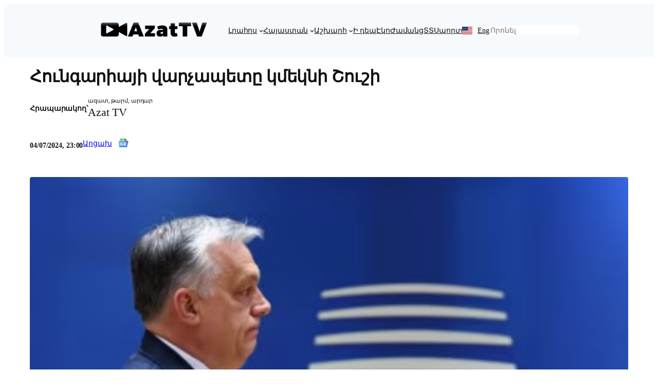

--- FILE ---
content_type: text/html; charset=UTF-8
request_url: https://azat.tv/hungariayi-vqrchapety-kmekni/
body_size: 41655
content:
<!DOCTYPE html><html lang="en-US"><head><script data-no-optimize="1">var litespeed_docref=sessionStorage.getItem("litespeed_docref");litespeed_docref&&(Object.defineProperty(document,"referrer",{get:function(){return litespeed_docref}}),sessionStorage.removeItem("litespeed_docref"));</script> <meta charset="UTF-8" /><meta name="viewport" content="width=device-width, initial-scale=1" /><meta name='robots' content='max-image-preview:large' /><link rel="preconnect" href="https://jsc.mgid.com"><link rel="dns-prefetch" href="https://jsc.mgid.com"><link rel="preconnect" href="https://connect.facebook.net"><link rel="preconnect" href="https://www.googletagmanager.com"> <script src="https://jsc.mgid.com/site/1045700.js" async data-cfasync="false"></script> <meta name="viewport" content="width=device-width, initial-scale=1.0"><meta name="robots" content="max-image-preview:large" /><style id="azat-visibility-fix">html,
        body {
            opacity: 1 !important;
            visibility: visible !important;
        }</style> <script data-no-lazy="1" data-cfasync="false">(function () {
            function fix() {
                var b = document.body, h = document.documentElement;
                if (!b) return;
                var bs = getComputedStyle(b), hs = getComputedStyle(h);
                if (bs.opacity === '0' || bs.visibility === 'hidden') {
                    b.style.setProperty('opacity', '1', 'important');
                    b.style.setProperty('visibility', 'visible', 'important');
                }
                if (hs.opacity === '0') h.style.setProperty('opacity', '1', 'important');
            }
            fix();
            document.addEventListener('DOMContentLoaded', fix);
            window.addEventListener('load', fix);
            window.addEventListener('pageshow', function (e) { fix(); if (e.persisted) setTimeout(fix, 100); });
            var c = 0, i = setInterval(function () { fix(); if (++c > 10) clearInterval(i); }, 500);
        })();</script> <style>.azattv-en-grid {
            display: grid;
            grid-template-columns: repeat(3, 1fr);
            gap: 24px;
            margin: 0 auto 40px;
            width: 100%;
            padding: 0 24px;
            box-sizing: border-box;
            max-width: 1320px;
        }

        .azattv-en-card {
            background: #fff;
            border-radius: 12px;
            overflow: hidden;
            display: flex;
            flex-direction: column;
            height: 100%;
            box-shadow: 0 4px 12px rgba(0, 0, 0, 0.06);
            transition: transform 0.3s cubic-bezier(0.4, 0, 0.2, 1), box-shadow 0.3s ease;
        }

        @media (hover: hover) {
            .azattv-en-card:hover {
                transform: translateY(-5px);
                box-shadow: 0 12px 24px rgba(0, 0, 0, 0.12);
            }

            .azattv-en-card:hover .azattv-en-thumb img {
                transform: scale(1.05);
            }
        }

        .azattv-en-thumb {
            display: block;
            width: 100%;
            aspect-ratio: 16/9;
            background: transparent;
            line-height: 0;
        }

        .azattv-en-thumb img {
            width: 100%;
            height: 100%;
            display: block;
            object-fit: cover;
            transition: transform 0.5s ease;
        }

        .azattv-en-body {
            padding: 8px 14px 14px;
            flex-grow: 1;
            display: flex;
            flex-direction: column;
            gap: 3px;
        }

        .azattv-en-title {
            font-size: 19px;
            font-weight: 700;
            line-height: 1.35;
            margin: 0;
            transition: color 0.2s ease;
        }

        .azattv-en-title-featured {
            font-size: 22px;
            letter-spacing: -0.2px;
        }

        .azattv-en-title a {
            color: #1a1a1a;
            text-decoration: none;
        }

        .azattv-en-title a:hover {
            color: #000;
        }

        .azattv-en-meta {
            font-size: 12px;
            color: #757575;
            font-weight: 600;
            text-transform: uppercase;
            letter-spacing: 0.5px;
        }

        .azattv-en-meta.featured {
            color: #d32f2f;
            font-weight: 800;
            display: inline-block;
            margin-bottom: 0;
        }

        @media (max-width: 992px) {
            .azattv-en-grid {
                grid-template-columns: repeat(2, 1fr);
            }
        }

        @media (max-width: 640px) {
            .azattv-en-grid {
                grid-template-columns: 1fr;
                padding: 0 20px;
            }

            .azattv-en-title-featured {
                font-size: 20px;
            }
        }

        /* CLS FIX: Reserve space for sidebar ads */
        .sidebar [id^="MGID_"],
        .widget-area [id^="MGID_"],
        #secondary [id^="MGID_"] {
            min-height: 400px;
            background: #fcfcfc;
            display: block;
            margin-bottom: 20px;
        }

        /* CLS FIX: Reserve space for in-content ads */
        .mgid-ad-wrapper {
            min-height: 250px;
            margin: 20px 0;
            clear: both;
            display: block;
        }</style><meta name="description" content="Հունգարիայի վարչապետ Վիկտոր Օրբանը հուլիսի 6-ին կայանալիք Թյուրքական պետությունների կազմակերպության համաժողովին մասնակցելու նպատակով կմեկնի Շուշի։ APA գործակալության փոխանցմամբ՝ այս մասին այսօր տեղեկացրել է Հունգարիայի կառավարության պաշտոնական ներկայացուցիչ Զոլտան Կովաչը։ Նրա խոսքով՝ Շուշիում Օրբանը երկկողմ բանակցություններ…" /><link rel="canonical" href="https://azat.tv/hungariayi-vqrchapety-kmekni/" /><link rel="alternate" hreflang="hy-AM" href="https://azat.tv/hungariayi-vqrchapety-kmekni/\" /><link rel="alternate" hreflang="en-US" href="https://azat.tv/en/hungariayi-vqrchapety-kmekni/\" /><meta property="fb:app_id" content="296101677763586" /><meta property="og:type" content="article" /><meta property="og:site_name" content="Ազատ TV" /><meta property="og:locale" content="hy_AM" /><meta property="og:title" content="Հունգարիայի վարչապետը կմեկնի Շուշի" /><meta property="og:description" content="Հունգարիայի վարչապետ Վիկտոր Օրբանը հուլիսի 6-ին կայանալիք Թյուրքական պետությունների կազմակերպության համաժողովին մասնակցելու նպատակով կմեկնի Շուշի։ APA գործակալության փոխանցմամբ՝ այս մասին այսօր տեղեկացրել է Հունգարիայի կառավարության պաշտոնական ներկայացուցիչ Զոլտան Կովաչը։ Նրա…" /><meta property="og:url" content="https://azat.tv/hungariayi-vqrchapety-kmekni/" /><meta property="og:image" content="https://azat.tv/wp-content/uploads/2024/07/IMG_8711.jpeg" /><meta property="og:image:secure_url" content="https://azat.tv/wp-content/uploads/2024/07/IMG_8711.jpeg" /><meta property="og:image:width" content="1200" /><meta property="og:image:height" content="630" /><meta property="og:image:alt" content="Հունգարիայի վարչապետը կմեկնի Շուշի" /><meta property="article:published_time" content="2024-07-04T23:00:06+04:00" /><meta property="article:author" content="Azat TV" /><meta name="twitter:card" content="summary_large_image" /><meta name="twitter:title" content="Հունգարիայի վարչապետը կմեկնի Շուշի" /><meta name="twitter:description" content="Հունգարիայի վարչապետ Վիկտոր Օրբանը հուլիսի 6-ին կայանալիք Թյուրքական պետությունների կազմակերպության համաժողովին մասնակցելու նպատակով կմեկնի Շուշի։ APA գործակալության փոխանցմամբ՝ այս մասին այսօր տեղեկացրել է Հունգարիայի կառավարության պաշտոնական ներկայացուցիչ Զոլտան Կովաչը։ Նրա…" /><meta name="twitter:image" content="https://azat.tv/wp-content/uploads/2024/07/IMG_8711.jpeg" /> <script type="application/ld+json">{"@context":"https://schema.org","@type":"NewsArticle","headline":"\u0540\u0578\u0582\u0576\u0563\u0561\u0580\u056b\u0561\u0575\u056b \u057e\u0561\u0580\u0579\u0561\u057a\u0565\u057f\u0568 \u056f\u0574\u0565\u056f\u0576\u056b \u0547\u0578\u0582\u0577\u056b","image":{"@type":"ImageObject","url":"https://azat.tv/wp-content/uploads/2024/07/IMG_8711.jpeg","caption":"\u0540\u0578\u0582\u0576\u0563\u0561\u0580\u056b\u0561\u0575\u056b \u057e\u0561\u0580\u0579\u0561\u057a\u0565\u057f\u0568 \u056f\u0574\u0565\u056f\u0576\u056b \u0547\u0578\u0582\u0577\u056b"},"datePublished":"2024-07-04T23:00:06+04:00","dateModified":"2024-07-04T20:48:25+04:00","author":{"@type":"Person","name":"Azat TV","url":"https://azat.tv/author/hoveyan-vika/"},"publisher":{"@type":"Organization","name":"\u0531\u0566\u0561\u057f TV","logo":{"@type":"ImageObject","url":"https://azat.tv/wp-content/uploads/2024/09/Azat-TV-Homepage-Cover.png"}}}</script> <title>Հունգարիայի վարչապետը կմեկնի Շուշի &#8211; Azat TV</title><link rel='dns-prefetch' href='//news.google.com' /><link rel='dns-prefetch' href='//www.googletagmanager.com' /><link rel="alternate" type="application/rss+xml" title="Azat TV &raquo; Feed" href="https://azat.tv/feed/" /><link rel="alternate" type="application/rss+xml" title="Azat TV &raquo; Comments Feed" href="https://azat.tv/comments/feed/" /><meta property="og:image:alt" content="Հունգարիայի վարչապետը կմեկնի Շուշի" /><meta property="og:title" content="Հունգարիայի վարչապետը կմեկնի Շուշի" /><meta property="og:description" content="Հունգարիայի վարչապետ Վիկտոր Օրբանը հուլիսի 6-ին կայանալիք Թյուրքական պետությունների կազմակերպության համաժողովին մասնակցելու նպատակով կմեկնի Շուշի։ APA գործակալության փոխանցմամբ՝ այս մասին այսօր տեղեկացրել է Հունգարիայի կառավարության պաշտոնական ներկայացուցիչ Զոլտան Կովաչը։ Նրա խոսքով՝ Շուշիում Օրբանը երկկողմ բանակցություններ կանցկացնի գործընկեր պետությունների ներկայացուցիչների հետ։ Հունգարիան 2018 թվականից Թյուրքական պետությունների կազմակերպության դիտորդի կարգավիճակ ունի։Նմանատիպ հոդվածներՀայաստան են տեղափոխվել Արցախի մեր վերջին [&hellip;]" /><meta property="og:image" content="https://azat.tv/wp-content/uploads/2024/07/IMG_8711.jpeg" /><meta property="og:url" content="https://azat.tv/hungariayi-vqrchapety-kmekni/" /><meta property="og:type" content="article" /><meta property="og:site_name" content="Azat TV" /><meta name="twitter:card" content="summary_large_image" /><meta name="twitter:title" content="Հունգարիայի վարչապետը կմեկնի Շուշի" /><meta name="twitter:description" content="Հունգարիայի վարչապետ Վիկտոր Օրբանը հուլիսի 6-ին կայանալիք Թյուրքական պետությունների կազմակերպության համաժողովին մասնակցելու նպատակով կմեկնի Շուշի։ APA գործակալության փոխանցմամբ՝ այս մասին այսօր տեղեկացրել է Հունգարիայի կառավարության պաշտոնական ներկայացուցիչ Զոլտան Կովաչը։ Նրա խոսքով՝ Շուշիում Օրբանը երկկողմ բանակցություններ կանցկացնի գործընկեր պետությունների ներկայացուցիչների հետ։ Հունգարիան 2018 թվականից Թյուրքական պետությունների կազմակերպության դիտորդի կարգավիճակ ունի։Նմանատիպ հոդվածներՀայաստան են տեղափոխվել Արցախի մեր վերջին [&hellip;]" /><meta name="twitter:image" content="https://azat.tv/wp-content/uploads/2024/07/IMG_8711.jpeg" /><meta name="twitter:site" content="@azattelevision" /><link rel="alternate" title="oEmbed (JSON)" type="application/json+oembed" href="https://azat.tv/wp-json/oembed/1.0/embed?url=https%3A%2F%2Fazat.tv%2Fhungariayi-vqrchapety-kmekni%2F" /><link rel="alternate" title="oEmbed (XML)" type="text/xml+oembed" href="https://azat.tv/wp-json/oembed/1.0/embed?url=https%3A%2F%2Fazat.tv%2Fhungariayi-vqrchapety-kmekni%2F&#038;format=xml" /><style id='wp-img-auto-sizes-contain-inline-css'>img:is([sizes=auto i],[sizes^="auto," i]){contain-intrinsic-size:3000px 1500px}
/*# sourceURL=wp-img-auto-sizes-contain-inline-css */</style><style id="litespeed-ccss">.wp-block-navigation{position:relative}.wp-block-navigation ul{margin-bottom:0;margin-left:0;margin-top:0;padding-left:0}.wp-block-navigation ul,.wp-block-navigation ul li{list-style:none;padding:0}.wp-block-navigation .wp-block-navigation-item{align-items:center;background-color:inherit;display:flex;position:relative}.wp-block-navigation .wp-block-navigation-item__content{display:block;z-index:1}.wp-block-navigation .wp-block-navigation-item__content.wp-block-navigation-item__content{color:inherit}.wp-block-navigation :where(a){text-decoration:none}.wp-block-navigation .wp-block-navigation__submenu-icon{align-self:center;background-color:inherit;border:none;color:currentColor;display:inline-block;font-size:inherit;height:.6em;line-height:0;margin-left:.25em;padding:0;width:.6em}.wp-block-navigation .wp-block-navigation__submenu-icon svg{display:inline-block;stroke:currentColor;height:inherit;margin-top:.075em;width:inherit}.wp-block-navigation{--navigation-layout-justification-setting:flex-start;--navigation-layout-direction:row;--navigation-layout-wrap:wrap;--navigation-layout-justify:flex-start;--navigation-layout-align:center}.wp-block-navigation.items-justified-center{--navigation-layout-justification-setting:center;--navigation-layout-justify:center}.wp-block-navigation .has-child .wp-block-navigation__submenu-container{align-items:normal;background-color:inherit;color:inherit;display:flex;flex-direction:column;opacity:0;position:absolute;z-index:2}.wp-block-navigation .has-child .wp-block-navigation__submenu-container{height:0;overflow:hidden;visibility:hidden;width:0}.wp-block-navigation .has-child .wp-block-navigation__submenu-container>.wp-block-navigation-item>.wp-block-navigation-item__content{display:flex;flex-grow:1;padding:.5em 1em}.wp-block-navigation .has-child .wp-block-navigation__submenu-container .wp-block-navigation-item__content{margin:0}.wp-block-navigation .has-child .wp-block-navigation__submenu-container{left:-1px;top:100%}.wp-block-navigation.has-background .has-child .wp-block-navigation__submenu-container{left:0;top:100%}.wp-block-navigation-submenu{display:flex;position:relative}.wp-block-navigation-submenu .wp-block-navigation__submenu-icon svg{stroke:currentColor}.wp-block-navigation__container,.wp-block-navigation__responsive-close,.wp-block-navigation__responsive-container,.wp-block-navigation__responsive-container-content,.wp-block-navigation__responsive-dialog{gap:inherit}:where(.wp-block-navigation.has-background .wp-block-navigation-item a:not(.wp-element-button)),:where(.wp-block-navigation.has-background .wp-block-navigation-submenu a:not(.wp-element-button)){padding:.5em 1em}:where(.wp-block-navigation .wp-block-navigation__submenu-container .wp-block-navigation-item a:not(.wp-element-button)){padding:.5em 1em}.wp-block-navigation:not(.has-background) .wp-block-navigation__submenu-container{background-color:#fff;border:1px solid #00000026}.wp-block-navigation.has-background .wp-block-navigation__submenu-container{background-color:inherit}.wp-block-navigation:not(.has-text-color) .wp-block-navigation__submenu-container{color:#000}.wp-block-navigation__container{align-items:var(--navigation-layout-align,initial);display:flex;flex-direction:var(--navigation-layout-direction,initial);flex-wrap:var(--navigation-layout-wrap,wrap);justify-content:var(--navigation-layout-justify,initial);list-style:none;margin:0;padding-left:0}.wp-block-navigation__container:only-child{flex-grow:1}.wp-block-navigation__responsive-container{bottom:0;display:none;left:0;position:fixed;right:0;top:0}.wp-block-navigation__responsive-container :where(.wp-block-navigation-item a){color:inherit}.wp-block-navigation__responsive-container .wp-block-navigation__responsive-container-content{align-items:var(--navigation-layout-align,initial);display:flex;flex-direction:var(--navigation-layout-direction,initial);flex-wrap:var(--navigation-layout-wrap,wrap);justify-content:var(--navigation-layout-justify,initial)}.wp-block-navigation__responsive-container:not(.is-menu-open.is-menu-open){background-color:inherit!important;color:inherit!important}@media (min-width:600px){.wp-block-navigation__responsive-container:not(.hidden-by-default):not(.is-menu-open){background-color:inherit;display:block;position:relative;width:100%;z-index:auto}.wp-block-navigation__responsive-container:not(.hidden-by-default):not(.is-menu-open) .wp-block-navigation__responsive-container-close{display:none}}.wp-block-navigation__responsive-container-close,.wp-block-navigation__responsive-container-open{background:#0000;border:none;color:currentColor;margin:0;padding:0;text-transform:inherit;vertical-align:middle}.wp-block-navigation__responsive-container-close svg,.wp-block-navigation__responsive-container-open svg{fill:currentColor;display:block;height:24px;width:24px}.wp-block-navigation__responsive-container-open{display:flex}.wp-block-navigation__responsive-container-open.wp-block-navigation__responsive-container-open.wp-block-navigation__responsive-container-open{font-family:inherit;font-size:inherit;font-weight:inherit}@media (min-width:600px){.wp-block-navigation__responsive-container-open:not(.always-shown){display:none}}.wp-block-navigation__responsive-container-close{position:absolute;right:0;top:0;z-index:2}.wp-block-navigation__responsive-container-close.wp-block-navigation__responsive-container-close.wp-block-navigation__responsive-container-close{font-family:inherit;font-size:inherit;font-weight:inherit}.wp-block-navigation__responsive-close{width:100%}.wp-block-navigation__responsive-dialog{position:relative}.wp-block-search__inside-wrapper{display:flex;flex:auto;flex-wrap:nowrap;max-width:100%}.wp-block-search__label{width:100%}:where(.wp-block-search__input){appearance:none;border:1px solid #949494;flex-grow:1;font-family:inherit;font-size:inherit;font-style:inherit;font-weight:inherit;letter-spacing:inherit;line-height:inherit;margin-left:0;margin-right:0;min-width:3rem;padding:8px;text-decoration:unset!important;text-transform:inherit}.wp-block-search.aligncenter .wp-block-search__inside-wrapper{margin:auto}.wp-block-navigation .wp-block-navigation-item__label{overflow-wrap:break-word}.wp-block-group{box-sizing:border-box}:where(.wp-block-group.wp-block-group-is-layout-constrained){position:relative}.wp-block-post-title{box-sizing:border-box;word-break:break-word}.wp-block-post-author{box-sizing:border-box;display:flex;flex-wrap:wrap}.wp-block-post-author__byline{font-size:.5em;margin-bottom:0;margin-top:0;width:100%}.wp-block-post-author__content{flex-basis:0%;flex-grow:1}.wp-block-post-author__name{margin:0}.wp-block-post-date{box-sizing:border-box}.wp-block-post-terms{box-sizing:border-box}.wp-block-post-featured-image{margin-left:0;margin-right:0}.wp-block-post-featured-image :where(img){box-sizing:border-box;height:auto;max-width:100%;vertical-align:bottom;width:100%}.wp-block-post-featured-image.alignwide img{width:100%}.wp-block-post-featured-image{position:relative}.social-button{display:inline-flex;align-items:center;justify-content:center;width:44px;height:44px;border-radius:50%;text-decoration:none;color:#fff}.social-button svg{width:22px;height:22px;fill:currentColor}@media (max-width:600px){.social-button{width:38px;height:38px}.social-button svg{width:20px;height:20px}}:root{--wp-block-synced-color:#7a00df;--wp-block-synced-color--rgb:122,0,223;--wp-bound-block-color:var(--wp-block-synced-color);--wp-editor-canvas-background:#ddd;--wp-admin-theme-color:#007cba;--wp-admin-theme-color--rgb:0,124,186;--wp-admin-theme-color-darker-10:#006ba1;--wp-admin-theme-color-darker-10--rgb:0,107,160.5;--wp-admin-theme-color-darker-20:#005a87;--wp-admin-theme-color-darker-20--rgb:0,90,135;--wp-admin-border-width-focus:2px}:root{--wp--preset--font-size--normal:16px;--wp--preset--font-size--huge:42px}.has-text-align-left{text-align:left}.aligncenter{clear:both}.items-justified-center{justify-content:center}.screen-reader-text{border:0;clip-path:inset(50%);height:1px;margin:-1px;overflow:hidden;padding:0;position:absolute;width:1px;word-wrap:normal!important}html :where([style*=border-width]){border-style:solid}html :where(img[class*=wp-image-]){height:auto;max-width:100%}:where(figure){margin:0 0 1em}:root{--wp--preset--aspect-ratio--square:1;--wp--preset--aspect-ratio--4-3:4/3;--wp--preset--aspect-ratio--3-4:3/4;--wp--preset--aspect-ratio--3-2:3/2;--wp--preset--aspect-ratio--2-3:2/3;--wp--preset--aspect-ratio--16-9:16/9;--wp--preset--aspect-ratio--9-16:9/16;--wp--preset--color--black:#000000;--wp--preset--color--cyan-bluish-gray:#abb8c3;--wp--preset--color--white:#ffffff;--wp--preset--color--pale-pink:#f78da7;--wp--preset--color--vivid-red:#cf2e2e;--wp--preset--color--luminous-vivid-orange:#ff6900;--wp--preset--color--luminous-vivid-amber:#fcb900;--wp--preset--color--light-green-cyan:#7bdcb5;--wp--preset--color--vivid-green-cyan:#00d084;--wp--preset--color--pale-cyan-blue:#8ed1fc;--wp--preset--color--vivid-cyan-blue:#0693e3;--wp--preset--color--vivid-purple:#9b51e0;--wp--preset--color--base:#FFFFFF;--wp--preset--color--contrast:#111111;--wp--preset--color--accent-1:#FFEE58;--wp--preset--color--accent-2:#F6CFF4;--wp--preset--color--accent-3:#503AA8;--wp--preset--color--accent-4:#686868;--wp--preset--color--accent-5:#FBFAF3;--wp--preset--color--accent-6:color-mix(in srgb, currentColor 20%, transparent);--wp--preset--gradient--vivid-cyan-blue-to-vivid-purple:linear-gradient(135deg,rgb(6,147,227) 0%,rgb(155,81,224) 100%);--wp--preset--gradient--light-green-cyan-to-vivid-green-cyan:linear-gradient(135deg,rgb(122,220,180) 0%,rgb(0,208,130) 100%);--wp--preset--gradient--luminous-vivid-amber-to-luminous-vivid-orange:linear-gradient(135deg,rgb(252,185,0) 0%,rgb(255,105,0) 100%);--wp--preset--gradient--luminous-vivid-orange-to-vivid-red:linear-gradient(135deg,rgb(255,105,0) 0%,rgb(207,46,46) 100%);--wp--preset--gradient--very-light-gray-to-cyan-bluish-gray:linear-gradient(135deg,rgb(238,238,238) 0%,rgb(169,184,195) 100%);--wp--preset--gradient--cool-to-warm-spectrum:linear-gradient(135deg,rgb(74,234,220) 0%,rgb(151,120,209) 20%,rgb(207,42,186) 40%,rgb(238,44,130) 60%,rgb(251,105,98) 80%,rgb(254,248,76) 100%);--wp--preset--gradient--blush-light-purple:linear-gradient(135deg,rgb(255,206,236) 0%,rgb(152,150,240) 100%);--wp--preset--gradient--blush-bordeaux:linear-gradient(135deg,rgb(254,205,165) 0%,rgb(254,45,45) 50%,rgb(107,0,62) 100%);--wp--preset--gradient--luminous-dusk:linear-gradient(135deg,rgb(255,203,112) 0%,rgb(199,81,192) 50%,rgb(65,88,208) 100%);--wp--preset--gradient--pale-ocean:linear-gradient(135deg,rgb(255,245,203) 0%,rgb(182,227,212) 50%,rgb(51,167,181) 100%);--wp--preset--gradient--electric-grass:linear-gradient(135deg,rgb(202,248,128) 0%,rgb(113,206,126) 100%);--wp--preset--gradient--midnight:linear-gradient(135deg,rgb(2,3,129) 0%,rgb(40,116,252) 100%);--wp--preset--font-size--small:0.875rem;--wp--preset--font-size--medium:clamp(1rem, 1rem + ((1vw - 0.2rem) * 0.196), 1.125rem);--wp--preset--font-size--large:clamp(1.125rem, 1.125rem + ((1vw - 0.2rem) * 0.392), 1.375rem);--wp--preset--font-size--x-large:clamp(1.75rem, 1.75rem + ((1vw - 0.2rem) * 0.392), 2rem);--wp--preset--font-size--xx-large:clamp(2.15rem, 2.15rem + ((1vw - 0.2rem) * 1.333), 3rem);--wp--preset--font-family--vollkorn:Vollkorn, serif;--wp--preset--font-family--fira-code:"Fira Code", monospace;--wp--preset--font-family--montserrat:Montserrat;--wp--preset--font-family--montserrat-arm:"Montserrat arm";--wp--preset--spacing--20:10px;--wp--preset--spacing--30:20px;--wp--preset--spacing--40:30px;--wp--preset--spacing--50:clamp(30px, 5vw, 50px);--wp--preset--spacing--60:clamp(30px, 7vw, 70px);--wp--preset--spacing--70:clamp(50px, 7vw, 90px);--wp--preset--spacing--80:clamp(70px, 10vw, 140px);--wp--preset--shadow--natural:6px 6px 9px rgba(0, 0, 0, 0.2);--wp--preset--shadow--deep:12px 12px 50px rgba(0, 0, 0, 0.4);--wp--preset--shadow--sharp:6px 6px 0px rgba(0, 0, 0, 0.2);--wp--preset--shadow--outlined:6px 6px 0px -3px rgb(255, 255, 255), 6px 6px rgb(0, 0, 0);--wp--preset--shadow--crisp:6px 6px 0px rgb(0, 0, 0)}:root{--wp--style--global--content-size:645px;--wp--style--global--wide-size:1340px}:where(body){margin:0}.wp-site-blocks{padding-top:var(--wp--style--root--padding-top);padding-bottom:var(--wp--style--root--padding-bottom)}.has-global-padding{padding-right:var(--wp--style--root--padding-right);padding-left:var(--wp--style--root--padding-left)}:where(.wp-site-blocks)>*{margin-block-start:1.2rem;margin-block-end:0}:where(.wp-site-blocks)>:first-child{margin-block-start:0}:root{--wp--style--block-gap:1.2rem}:root :where(.is-layout-constrained)>:first-child{margin-block-start:0}:root :where(.is-layout-constrained)>*{margin-block-start:1.2rem;margin-block-end:0}:root :where(.is-layout-flex){gap:1.2rem}.is-layout-constrained>:where(:not(.alignleft):not(.alignright):not(.alignfull)){max-width:var(--wp--style--global--content-size);margin-left:auto!important;margin-right:auto!important}.is-layout-constrained>.alignwide{max-width:var(--wp--style--global--wide-size)}body .is-layout-flex{display:flex}.is-layout-flex{flex-wrap:wrap;align-items:center}.is-layout-flex>:is(*,div){margin:0}body{background-color:#f1f1f1;color:var(--wp--preset--color--contrast);font-family:var(--wp--preset--font-family--montserrat);font-size:var(--wp--preset--font-size--small);font-style:normal;font-weight:300;letter-spacing:0;line-height:1.5;--wp--style--root--padding-top:0px;--wp--style--root--padding-right:var(--wp--preset--spacing--50);--wp--style--root--padding-bottom:0px;--wp--style--root--padding-left:var(--wp--preset--spacing--50)}a:where(:not(.wp-element-button)){color:var(--wp--preset--color--contrast);font-family:var(--wp--preset--font-family--montserrat);font-size:var(--wp--preset--font-size--small);font-style:normal;font-weight:400;text-decoration:underline}h1{font-family:var(--wp--preset--font-family--montserrat);font-style:normal;font-weight:600;letter-spacing:1px;line-height:1.5}h1{font-size:clamp(27.894px,1.743rem + ((1vw - 3.2px)*1.971),48px);letter-spacing:-.96px}.has-contrast-color{color:var(--wp--preset--color--contrast)!important}.has-small-font-size{font-size:var(--wp--preset--font-size--small)!important}.has-medium-font-size{font-size:var(--wp--preset--font-size--medium)!important}.has-x-large-font-size{font-size:var(--wp--preset--font-size--x-large)!important}html,body{overflow-x:hidden!important;max-width:100vw}.menu-flag-en a{display:inline-block;padding-left:30px;background:url(https://ids.azat.tv/wp-content/uploads/2025/05/us.svg)no-repeat left center;background-size:20px 20px}@media (max-width:768px){.menu-flag-en a{width:35px;height:75px}}.wp-block-post-featured-image{flex:0 0 100px}.wp-block-post-featured-image img{width:100%;height:auto;border-radius:4px;object-fit:cover}.wp-block-post-date{margin-top:.5rem;font-size:.9rem;color:#4a5568;display:flex;gap:1.2rem;align-items:center}.wp-block-post-date,.wp-block-post-title{word-break:break-word;overflow-wrap:break-word}@media (max-width:767px){.wp-block-post-title{font-size:1.2rem;margin-bottom:.5rem}.wp-block-post-date{font-size:.9rem;margin-top:.5rem;color:#666}}@media (min-width:782px){.wp-block-navigation.nav-primary--mobile{display:none}}@media (max-width:781px){.wp-block-navigation.nav-primary--desktop,.wp-block-search.search-primary--desktop{display:none}}:root :where(.wp-block-post-date){color:var(--wp--preset--color--accent-4);font-size:var(--wp--preset--font-size--small)}:root :where(.wp-block-post-terms){font-size:var(--wp--preset--font-size--small);font-weight:300}:root :where(.wp-block-post-terms a){white-space:nowrap}:root :where(.wp-block-post-title){font-weight:400;letter-spacing:-.96px}:root :where(.wp-block-post-title.wp-block-heading,.wp-block-post-title){border-bottom:none!important}:root :where(.wp-block-search .wp-block-search__label,.wp-block-search .wp-block-search__input,.wp-block-search .wp-block-search__button){font-size:var(--wp--preset--font-size--medium);line-height:1.6}:root :where(.wp-block-search .wp-block-search__input){border-radius:3.125rem;padding-left:1.5625rem;padding-right:1.5625rem;border-color:var(--wp--preset--color--accent-6)}:root :where(.wp-block-navigation){font-size:var(--wp--preset--font-size--medium)}:root :where(.wp-block-navigation a:where(:not(.wp-element-button))){text-decoration:none}.wp-elements-56c81c959640414e80720002c8d31c7d a:where(:not(.wp-element-button)){color:var(--wp--preset--color--contrast)}.wp-container-core-navigation-is-layout-a89b3969{justify-content:center}.wp-container-content-9cfa9a5a{flex-grow:1}.wp-container-core-navigation-is-layout-64ede673{justify-content:center}.wp-container-core-group-is-layout-5f286a0a{flex-wrap:nowrap;justify-content:center}.wp-container-core-group-is-layout-6c531013{flex-wrap:nowrap}.wp-container-core-group-is-layout-fe9cc265{flex-direction:column;align-items:flex-start}.wp-container-core-group-is-layout-fa38c63a{flex-direction:column;align-items:center;justify-content:center}.wp-container-core-group-is-layout-0d9b2e55{flex-direction:column;align-items:flex-start;justify-content:center}a{text-decoration-thickness:1px!important;text-underline-offset:.1em}.wp-block-navigation .wp-block-navigation-submenu .wp-block-navigation-item:not(:last-child){margin-bottom:3px}.wp-block-navigation .wp-block-navigation-item .wp-block-navigation-item__content{outline-offset:4px}.wp-block-navigation .wp-block-navigation-item ul.wp-block-navigation__submenu-container .wp-block-navigation-item__content{outline-offset:0}h1,p{text-wrap:pretty}.wp-block-navigation{position:relative}.wp-block-navigation ul{margin-bottom:0;margin-left:0;margin-top:0;padding-left:0}.wp-block-navigation ul,.wp-block-navigation ul li{list-style:none;padding:0}.wp-block-navigation .wp-block-navigation-item{align-items:center;background-color:inherit;display:flex;position:relative}.wp-block-navigation .wp-block-navigation-item__content{display:block;z-index:1}.wp-block-navigation .wp-block-navigation-item__content.wp-block-navigation-item__content{color:inherit}.wp-block-navigation :where(a){text-decoration:none}.wp-block-navigation .wp-block-navigation__submenu-icon{align-self:center;background-color:inherit;border:none;color:currentColor;display:inline-block;font-size:inherit;height:.6em;line-height:0;margin-left:.25em;padding:0;width:.6em}.wp-block-navigation .wp-block-navigation__submenu-icon svg{display:inline-block;stroke:currentColor;height:inherit;margin-top:.075em;width:inherit}.wp-block-navigation{--navigation-layout-justification-setting:flex-start;--navigation-layout-direction:row;--navigation-layout-wrap:wrap;--navigation-layout-justify:flex-start;--navigation-layout-align:center}.wp-block-navigation.items-justified-center{--navigation-layout-justification-setting:center;--navigation-layout-justify:center}.wp-block-navigation .has-child .wp-block-navigation__submenu-container{align-items:normal;background-color:inherit;color:inherit;display:flex;flex-direction:column;opacity:0;position:absolute;z-index:2}.wp-block-navigation .has-child .wp-block-navigation__submenu-container{height:0;overflow:hidden;visibility:hidden;width:0}.wp-block-navigation .has-child .wp-block-navigation__submenu-container>.wp-block-navigation-item>.wp-block-navigation-item__content{display:flex;flex-grow:1;padding:.5em 1em}.wp-block-navigation .has-child .wp-block-navigation__submenu-container .wp-block-navigation-item__content{margin:0}.wp-block-navigation .has-child .wp-block-navigation__submenu-container{left:-1px;top:100%}.wp-block-navigation.has-background .has-child .wp-block-navigation__submenu-container{left:0;top:100%}.wp-block-navigation-submenu{display:flex;position:relative}.wp-block-navigation-submenu .wp-block-navigation__submenu-icon svg{stroke:currentColor}.wp-block-navigation__container,.wp-block-navigation__responsive-close,.wp-block-navigation__responsive-container,.wp-block-navigation__responsive-container-content,.wp-block-navigation__responsive-dialog{gap:inherit}:where(.wp-block-navigation.has-background .wp-block-navigation-item a:not(.wp-element-button)),:where(.wp-block-navigation.has-background .wp-block-navigation-submenu a:not(.wp-element-button)){padding:.5em 1em}:where(.wp-block-navigation .wp-block-navigation__submenu-container .wp-block-navigation-item a:not(.wp-element-button)){padding:.5em 1em}.wp-block-navigation:not(.has-background) .wp-block-navigation__submenu-container{background-color:#fff;border:1px solid #00000026}.wp-block-navigation.has-background .wp-block-navigation__submenu-container{background-color:inherit}.wp-block-navigation:not(.has-text-color) .wp-block-navigation__submenu-container{color:#000}.wp-block-navigation__container{align-items:var(--navigation-layout-align,initial);display:flex;flex-direction:var(--navigation-layout-direction,initial);flex-wrap:var(--navigation-layout-wrap,wrap);justify-content:var(--navigation-layout-justify,initial);list-style:none;margin:0;padding-left:0}.wp-block-navigation__container:only-child{flex-grow:1}.wp-block-navigation__responsive-container{bottom:0;display:none;left:0;position:fixed;right:0;top:0}.wp-block-navigation__responsive-container :where(.wp-block-navigation-item a){color:inherit}.wp-block-navigation__responsive-container .wp-block-navigation__responsive-container-content{align-items:var(--navigation-layout-align,initial);display:flex;flex-direction:var(--navigation-layout-direction,initial);flex-wrap:var(--navigation-layout-wrap,wrap);justify-content:var(--navigation-layout-justify,initial)}.wp-block-navigation__responsive-container:not(.is-menu-open.is-menu-open){background-color:inherit!important;color:inherit!important}@media (min-width:600px){.wp-block-navigation__responsive-container:not(.hidden-by-default):not(.is-menu-open){background-color:inherit;display:block;position:relative;width:100%;z-index:auto}.wp-block-navigation__responsive-container:not(.hidden-by-default):not(.is-menu-open) .wp-block-navigation__responsive-container-close{display:none}}.wp-block-navigation__responsive-container-close,.wp-block-navigation__responsive-container-open{background:#0000;border:none;color:currentColor;margin:0;padding:0;text-transform:inherit;vertical-align:middle}.wp-block-navigation__responsive-container-close svg,.wp-block-navigation__responsive-container-open svg{fill:currentColor;display:block;height:24px;width:24px}.wp-block-navigation__responsive-container-open{display:flex}.wp-block-navigation__responsive-container-open.wp-block-navigation__responsive-container-open.wp-block-navigation__responsive-container-open{font-family:inherit;font-size:inherit;font-weight:inherit}@media (min-width:600px){.wp-block-navigation__responsive-container-open:not(.always-shown){display:none}}.wp-block-navigation__responsive-container-close{position:absolute;right:0;top:0;z-index:2}.wp-block-navigation__responsive-container-close.wp-block-navigation__responsive-container-close.wp-block-navigation__responsive-container-close{font-family:inherit;font-size:inherit;font-weight:inherit}.wp-block-navigation__responsive-close{width:100%}.wp-block-navigation__responsive-dialog{position:relative}.wp-block-search__inside-wrapper{display:flex;flex:auto;flex-wrap:nowrap;max-width:100%}.wp-block-search__label{width:100%}:where(.wp-block-search__input){appearance:none;border:1px solid #949494;flex-grow:1;font-family:inherit;font-size:inherit;font-style:inherit;font-weight:inherit;letter-spacing:inherit;line-height:inherit;margin-left:0;margin-right:0;min-width:3rem;padding:8px;text-decoration:unset!important;text-transform:inherit}.wp-block-search.aligncenter .wp-block-search__inside-wrapper{margin:auto}.wp-block-navigation .wp-block-navigation-item__label{overflow-wrap:break-word}.wp-block-group{box-sizing:border-box}:where(.wp-block-group.wp-block-group-is-layout-constrained){position:relative}.wp-block-post-title{box-sizing:border-box;word-break:break-word}.wp-block-post-author{box-sizing:border-box;display:flex;flex-wrap:wrap}.wp-block-post-author__byline{font-size:.5em;margin-bottom:0;margin-top:0;width:100%}.wp-block-post-author__content{flex-basis:0%;flex-grow:1}.wp-block-post-author__name{margin:0}.wp-block-post-date{box-sizing:border-box}.wp-block-post-terms{box-sizing:border-box}.wp-block-post-featured-image{margin-left:0;margin-right:0}.wp-block-post-featured-image :where(img){box-sizing:border-box;height:auto;max-width:100%;vertical-align:bottom;width:100%}.wp-block-post-featured-image.alignwide img{width:100%}.wp-block-post-featured-image{position:relative}.social-button{display:inline-flex;align-items:center;justify-content:center;width:44px;height:44px;border-radius:50%;text-decoration:none;color:#fff}.social-button svg{width:22px;height:22px;fill:currentColor}@media (max-width:600px){.social-button{width:38px;height:38px}.social-button svg{width:20px;height:20px}}:root{--wp-block-synced-color:#7a00df;--wp-block-synced-color--rgb:122,0,223;--wp-bound-block-color:var(--wp-block-synced-color);--wp-editor-canvas-background:#ddd;--wp-admin-theme-color:#007cba;--wp-admin-theme-color--rgb:0,124,186;--wp-admin-theme-color-darker-10:#006ba1;--wp-admin-theme-color-darker-10--rgb:0,107,160.5;--wp-admin-theme-color-darker-20:#005a87;--wp-admin-theme-color-darker-20--rgb:0,90,135;--wp-admin-border-width-focus:2px}:root{--wp--preset--font-size--normal:16px;--wp--preset--font-size--huge:42px}.has-text-align-left{text-align:left}.aligncenter{clear:both}.items-justified-center{justify-content:center}.screen-reader-text{border:0;clip-path:inset(50%);height:1px;margin:-1px;overflow:hidden;padding:0;position:absolute;width:1px;word-wrap:normal!important}html :where([style*=border-width]){border-style:solid}html :where(img[class*=wp-image-]){height:auto;max-width:100%}:where(figure){margin:0 0 1em}:root{--wp--preset--aspect-ratio--square:1;--wp--preset--aspect-ratio--4-3:4/3;--wp--preset--aspect-ratio--3-4:3/4;--wp--preset--aspect-ratio--3-2:3/2;--wp--preset--aspect-ratio--2-3:2/3;--wp--preset--aspect-ratio--16-9:16/9;--wp--preset--aspect-ratio--9-16:9/16;--wp--preset--color--black:#000000;--wp--preset--color--cyan-bluish-gray:#abb8c3;--wp--preset--color--white:#ffffff;--wp--preset--color--pale-pink:#f78da7;--wp--preset--color--vivid-red:#cf2e2e;--wp--preset--color--luminous-vivid-orange:#ff6900;--wp--preset--color--luminous-vivid-amber:#fcb900;--wp--preset--color--light-green-cyan:#7bdcb5;--wp--preset--color--vivid-green-cyan:#00d084;--wp--preset--color--pale-cyan-blue:#8ed1fc;--wp--preset--color--vivid-cyan-blue:#0693e3;--wp--preset--color--vivid-purple:#9b51e0;--wp--preset--color--base:#FFFFFF;--wp--preset--color--contrast:#111111;--wp--preset--color--accent-1:#FFEE58;--wp--preset--color--accent-2:#F6CFF4;--wp--preset--color--accent-3:#503AA8;--wp--preset--color--accent-4:#686868;--wp--preset--color--accent-5:#FBFAF3;--wp--preset--color--accent-6:color-mix(in srgb, currentColor 20%, transparent);--wp--preset--gradient--vivid-cyan-blue-to-vivid-purple:linear-gradient(135deg,rgb(6,147,227) 0%,rgb(155,81,224) 100%);--wp--preset--gradient--light-green-cyan-to-vivid-green-cyan:linear-gradient(135deg,rgb(122,220,180) 0%,rgb(0,208,130) 100%);--wp--preset--gradient--luminous-vivid-amber-to-luminous-vivid-orange:linear-gradient(135deg,rgb(252,185,0) 0%,rgb(255,105,0) 100%);--wp--preset--gradient--luminous-vivid-orange-to-vivid-red:linear-gradient(135deg,rgb(255,105,0) 0%,rgb(207,46,46) 100%);--wp--preset--gradient--very-light-gray-to-cyan-bluish-gray:linear-gradient(135deg,rgb(238,238,238) 0%,rgb(169,184,195) 100%);--wp--preset--gradient--cool-to-warm-spectrum:linear-gradient(135deg,rgb(74,234,220) 0%,rgb(151,120,209) 20%,rgb(207,42,186) 40%,rgb(238,44,130) 60%,rgb(251,105,98) 80%,rgb(254,248,76) 100%);--wp--preset--gradient--blush-light-purple:linear-gradient(135deg,rgb(255,206,236) 0%,rgb(152,150,240) 100%);--wp--preset--gradient--blush-bordeaux:linear-gradient(135deg,rgb(254,205,165) 0%,rgb(254,45,45) 50%,rgb(107,0,62) 100%);--wp--preset--gradient--luminous-dusk:linear-gradient(135deg,rgb(255,203,112) 0%,rgb(199,81,192) 50%,rgb(65,88,208) 100%);--wp--preset--gradient--pale-ocean:linear-gradient(135deg,rgb(255,245,203) 0%,rgb(182,227,212) 50%,rgb(51,167,181) 100%);--wp--preset--gradient--electric-grass:linear-gradient(135deg,rgb(202,248,128) 0%,rgb(113,206,126) 100%);--wp--preset--gradient--midnight:linear-gradient(135deg,rgb(2,3,129) 0%,rgb(40,116,252) 100%);--wp--preset--font-size--small:0.875rem;--wp--preset--font-size--medium:clamp(1rem, 1rem + ((1vw - 0.2rem) * 0.196), 1.125rem);--wp--preset--font-size--large:clamp(1.125rem, 1.125rem + ((1vw - 0.2rem) * 0.392), 1.375rem);--wp--preset--font-size--x-large:clamp(1.75rem, 1.75rem + ((1vw - 0.2rem) * 0.392), 2rem);--wp--preset--font-size--xx-large:clamp(2.15rem, 2.15rem + ((1vw - 0.2rem) * 1.333), 3rem);--wp--preset--font-family--vollkorn:Vollkorn, serif;--wp--preset--font-family--fira-code:"Fira Code", monospace;--wp--preset--font-family--montserrat:Montserrat;--wp--preset--font-family--montserrat-arm:"Montserrat arm";--wp--preset--spacing--20:10px;--wp--preset--spacing--30:20px;--wp--preset--spacing--40:30px;--wp--preset--spacing--50:clamp(30px, 5vw, 50px);--wp--preset--spacing--60:clamp(30px, 7vw, 70px);--wp--preset--spacing--70:clamp(50px, 7vw, 90px);--wp--preset--spacing--80:clamp(70px, 10vw, 140px);--wp--preset--shadow--natural:6px 6px 9px rgba(0, 0, 0, 0.2);--wp--preset--shadow--deep:12px 12px 50px rgba(0, 0, 0, 0.4);--wp--preset--shadow--sharp:6px 6px 0px rgba(0, 0, 0, 0.2);--wp--preset--shadow--outlined:6px 6px 0px -3px rgb(255, 255, 255), 6px 6px rgb(0, 0, 0);--wp--preset--shadow--crisp:6px 6px 0px rgb(0, 0, 0)}:root{--wp--style--global--content-size:645px;--wp--style--global--wide-size:1340px}:where(body){margin:0}.wp-site-blocks{padding-top:var(--wp--style--root--padding-top);padding-bottom:var(--wp--style--root--padding-bottom)}.has-global-padding{padding-right:var(--wp--style--root--padding-right);padding-left:var(--wp--style--root--padding-left)}:where(.wp-site-blocks)>*{margin-block-start:1.2rem;margin-block-end:0}:where(.wp-site-blocks)>:first-child{margin-block-start:0}:root{--wp--style--block-gap:1.2rem}:root :where(.is-layout-constrained)>:first-child{margin-block-start:0}:root :where(.is-layout-constrained)>*{margin-block-start:1.2rem;margin-block-end:0}:root :where(.is-layout-flex){gap:1.2rem}.is-layout-constrained>:where(:not(.alignleft):not(.alignright):not(.alignfull)){max-width:var(--wp--style--global--content-size);margin-left:auto!important;margin-right:auto!important}.is-layout-constrained>.alignwide{max-width:var(--wp--style--global--wide-size)}body .is-layout-flex{display:flex}.is-layout-flex{flex-wrap:wrap;align-items:center}.is-layout-flex>:is(*,div){margin:0}body{background-color:#f1f1f1;color:var(--wp--preset--color--contrast);font-family:var(--wp--preset--font-family--montserrat);font-size:var(--wp--preset--font-size--small);font-style:normal;font-weight:300;letter-spacing:0;line-height:1.5;--wp--style--root--padding-top:0px;--wp--style--root--padding-right:var(--wp--preset--spacing--50);--wp--style--root--padding-bottom:0px;--wp--style--root--padding-left:var(--wp--preset--spacing--50)}a:where(:not(.wp-element-button)){color:var(--wp--preset--color--contrast);font-family:var(--wp--preset--font-family--montserrat);font-size:var(--wp--preset--font-size--small);font-style:normal;font-weight:400;text-decoration:underline}h1{font-family:var(--wp--preset--font-family--montserrat);font-style:normal;font-weight:600;letter-spacing:1px;line-height:1.5}h1{font-size:clamp(27.894px,1.743rem + ((1vw - 3.2px)*1.971),48px);letter-spacing:-.96px}.has-contrast-color{color:var(--wp--preset--color--contrast)!important}.has-small-font-size{font-size:var(--wp--preset--font-size--small)!important}.has-medium-font-size{font-size:var(--wp--preset--font-size--medium)!important}.has-x-large-font-size{font-size:var(--wp--preset--font-size--x-large)!important}html,body{overflow-x:hidden!important;max-width:100vw}.menu-flag-en a{display:inline-block;padding-left:30px;background:url(https://ids.azat.tv/wp-content/uploads/2025/05/us.svg)no-repeat left center;background-size:20px 20px}@media (max-width:768px){.menu-flag-en a{width:35px;height:75px}}.wp-block-post-featured-image{flex:0 0 100px}.wp-block-post-featured-image img{width:100%;height:auto;border-radius:4px;object-fit:cover}.wp-block-post-date{margin-top:.5rem;font-size:.9rem;color:#4a5568;display:flex;gap:1.2rem;align-items:center}.wp-block-post-date,.wp-block-post-title{word-break:break-word;overflow-wrap:break-word}@media (max-width:767px){.wp-block-post-title{font-size:1.2rem;margin-bottom:.5rem}.wp-block-post-date{font-size:.9rem;margin-top:.5rem;color:#666}}@media (min-width:782px){.wp-block-navigation.nav-primary--mobile{display:none}}@media (max-width:781px){.wp-block-navigation.nav-primary--desktop,.wp-block-search.search-primary--desktop{display:none}}:root :where(.wp-block-post-date){color:var(--wp--preset--color--accent-4);font-size:var(--wp--preset--font-size--small)}:root :where(.wp-block-post-terms){font-size:var(--wp--preset--font-size--small);font-weight:300}:root :where(.wp-block-post-terms a){white-space:nowrap}:root :where(.wp-block-post-title){font-weight:400;letter-spacing:-.96px}:root :where(.wp-block-post-title.wp-block-heading,.wp-block-post-title){border-bottom:none!important}:root :where(.wp-block-search .wp-block-search__label,.wp-block-search .wp-block-search__input,.wp-block-search .wp-block-search__button){font-size:var(--wp--preset--font-size--medium);line-height:1.6}:root :where(.wp-block-search .wp-block-search__input){border-radius:3.125rem;padding-left:1.5625rem;padding-right:1.5625rem;border-color:var(--wp--preset--color--accent-6)}:root :where(.wp-block-navigation){font-size:var(--wp--preset--font-size--medium)}:root :where(.wp-block-navigation a:where(:not(.wp-element-button))){text-decoration:none}.wp-elements-56c81c959640414e80720002c8d31c7d a:where(:not(.wp-element-button)){color:var(--wp--preset--color--contrast)}.wp-container-core-navigation-is-layout-a89b3969{justify-content:center}.wp-container-content-9cfa9a5a{flex-grow:1}.wp-container-core-navigation-is-layout-64ede673{justify-content:center}.wp-container-core-group-is-layout-5f286a0a{flex-wrap:nowrap;justify-content:center}.wp-container-core-group-is-layout-6c531013{flex-wrap:nowrap}.wp-container-core-group-is-layout-fe9cc265{flex-direction:column;align-items:flex-start}.wp-container-core-group-is-layout-fa38c63a{flex-direction:column;align-items:center;justify-content:center}.wp-container-core-group-is-layout-0d9b2e55{flex-direction:column;align-items:flex-start;justify-content:center}a{text-decoration-thickness:1px!important;text-underline-offset:.1em}.wp-block-navigation .wp-block-navigation-submenu .wp-block-navigation-item:not(:last-child){margin-bottom:3px}.wp-block-navigation .wp-block-navigation-item .wp-block-navigation-item__content{outline-offset:4px}.wp-block-navigation .wp-block-navigation-item ul.wp-block-navigation__submenu-container .wp-block-navigation-item__content{outline-offset:0}h1,p{text-wrap:pretty}</style><link rel="preload" data-asynced="1" data-optimized="2" as="style" onload="this.onload=null;this.rel='stylesheet'" href="https://azat.tv/wp-content/litespeed/css/ff237b4fde8fb8caf0d587c7b68ecebb.css?ver=1be16" /><script type="litespeed/javascript">!function(a){"use strict";var b=function(b,c,d){function e(a){return h.body?a():void setTimeout(function(){e(a)})}function f(){i.addEventListener&&i.removeEventListener("load",f),i.media=d||"all"}var g,h=a.document,i=h.createElement("link");if(c)g=c;else{var j=(h.body||h.getElementsByTagName("head")[0]).childNodes;g=j[j.length-1]}var k=h.styleSheets;i.rel="stylesheet",i.href=b,i.media="only x",e(function(){g.parentNode.insertBefore(i,c?g:g.nextSibling)});var l=function(a){for(var b=i.href,c=k.length;c--;)if(k[c].href===b)return a();setTimeout(function(){l(a)})};return i.addEventListener&&i.addEventListener("load",f),i.onloadcssdefined=l,l(f),i};"undefined"!=typeof exports?exports.loadCSS=b:a.loadCSS=b}("undefined"!=typeof global?global:this);!function(a){if(a.loadCSS){var b=loadCSS.relpreload={};if(b.support=function(){try{return a.document.createElement("link").relList.supports("preload")}catch(b){return!1}},b.poly=function(){for(var b=a.document.getElementsByTagName("link"),c=0;c<b.length;c++){var d=b[c];"preload"===d.rel&&"style"===d.getAttribute("as")&&(a.loadCSS(d.href,d,d.getAttribute("media")),d.rel=null)}},!b.support()){b.poly();var c=a.setInterval(b.poly,300);a.addEventListener&&a.addEventListener("load",function(){b.poly(),a.clearInterval(c)}),a.attachEvent&&a.attachEvent("onload",function(){a.clearInterval(c)})}}}(this);</script> <style id='wp-block-image-inline-css'>.wp-block-image>a,.wp-block-image>figure>a{display:inline-block}.wp-block-image img{box-sizing:border-box;height:auto;max-width:100%;vertical-align:bottom}@media not (prefers-reduced-motion){.wp-block-image img.hide{visibility:hidden}.wp-block-image img.show{animation:show-content-image .4s}}.wp-block-image[style*=border-radius] img,.wp-block-image[style*=border-radius]>a{border-radius:inherit}.wp-block-image.has-custom-border img{box-sizing:border-box}.wp-block-image.aligncenter{text-align:center}.wp-block-image.alignfull>a,.wp-block-image.alignwide>a{width:100%}.wp-block-image.alignfull img,.wp-block-image.alignwide img{height:auto;width:100%}.wp-block-image .aligncenter,.wp-block-image .alignleft,.wp-block-image .alignright,.wp-block-image.aligncenter,.wp-block-image.alignleft,.wp-block-image.alignright{display:table}.wp-block-image .aligncenter>figcaption,.wp-block-image .alignleft>figcaption,.wp-block-image .alignright>figcaption,.wp-block-image.aligncenter>figcaption,.wp-block-image.alignleft>figcaption,.wp-block-image.alignright>figcaption{caption-side:bottom;display:table-caption}.wp-block-image .alignleft{float:left;margin:.5em 1em .5em 0}.wp-block-image .alignright{float:right;margin:.5em 0 .5em 1em}.wp-block-image .aligncenter{margin-left:auto;margin-right:auto}.wp-block-image :where(figcaption){margin-bottom:1em;margin-top:.5em}.wp-block-image.is-style-circle-mask img{border-radius:9999px}@supports ((-webkit-mask-image:none) or (mask-image:none)) or (-webkit-mask-image:none){.wp-block-image.is-style-circle-mask img{border-radius:0;-webkit-mask-image:url('data:image/svg+xml;utf8,<svg viewBox="0 0 100 100" xmlns="http://www.w3.org/2000/svg"><circle cx="50" cy="50" r="50"/></svg>');mask-image:url('data:image/svg+xml;utf8,<svg viewBox="0 0 100 100" xmlns="http://www.w3.org/2000/svg"><circle cx="50" cy="50" r="50"/></svg>');mask-mode:alpha;-webkit-mask-position:center;mask-position:center;-webkit-mask-repeat:no-repeat;mask-repeat:no-repeat;-webkit-mask-size:contain;mask-size:contain}}:root :where(.wp-block-image.is-style-rounded img,.wp-block-image .is-style-rounded img){border-radius:9999px}.wp-block-image figure{margin:0}.wp-lightbox-container{display:flex;flex-direction:column;position:relative}.wp-lightbox-container img{cursor:zoom-in}.wp-lightbox-container img:hover+button{opacity:1}.wp-lightbox-container button{align-items:center;backdrop-filter:blur(16px) saturate(180%);background-color:#5a5a5a40;border:none;border-radius:4px;cursor:zoom-in;display:flex;height:20px;justify-content:center;opacity:0;padding:0;position:absolute;right:16px;text-align:center;top:16px;width:20px;z-index:100}@media not (prefers-reduced-motion){.wp-lightbox-container button{transition:opacity .2s ease}}.wp-lightbox-container button:focus-visible{outline:3px auto #5a5a5a40;outline:3px auto -webkit-focus-ring-color;outline-offset:3px}.wp-lightbox-container button:hover{cursor:pointer;opacity:1}.wp-lightbox-container button:focus{opacity:1}.wp-lightbox-container button:focus,.wp-lightbox-container button:hover,.wp-lightbox-container button:not(:hover):not(:active):not(.has-background){background-color:#5a5a5a40;border:none}.wp-lightbox-overlay{box-sizing:border-box;cursor:zoom-out;height:100vh;left:0;overflow:hidden;position:fixed;top:0;visibility:hidden;width:100%;z-index:100000}.wp-lightbox-overlay .close-button{align-items:center;cursor:pointer;display:flex;justify-content:center;min-height:40px;min-width:40px;padding:0;position:absolute;right:calc(env(safe-area-inset-right) + 16px);top:calc(env(safe-area-inset-top) + 16px);z-index:5000000}.wp-lightbox-overlay .close-button:focus,.wp-lightbox-overlay .close-button:hover,.wp-lightbox-overlay .close-button:not(:hover):not(:active):not(.has-background){background:none;border:none}.wp-lightbox-overlay .lightbox-image-container{height:var(--wp--lightbox-container-height);left:50%;overflow:hidden;position:absolute;top:50%;transform:translate(-50%,-50%);transform-origin:top left;width:var(--wp--lightbox-container-width);z-index:9999999999}.wp-lightbox-overlay .wp-block-image{align-items:center;box-sizing:border-box;display:flex;height:100%;justify-content:center;margin:0;position:relative;transform-origin:0 0;width:100%;z-index:3000000}.wp-lightbox-overlay .wp-block-image img{height:var(--wp--lightbox-image-height);min-height:var(--wp--lightbox-image-height);min-width:var(--wp--lightbox-image-width);width:var(--wp--lightbox-image-width)}.wp-lightbox-overlay .wp-block-image figcaption{display:none}.wp-lightbox-overlay button{background:none;border:none}.wp-lightbox-overlay .scrim{background-color:#fff;height:100%;opacity:.9;position:absolute;width:100%;z-index:2000000}.wp-lightbox-overlay.active{visibility:visible}@media not (prefers-reduced-motion){.wp-lightbox-overlay.active{animation:turn-on-visibility .25s both}.wp-lightbox-overlay.active img{animation:turn-on-visibility .35s both}.wp-lightbox-overlay.show-closing-animation:not(.active){animation:turn-off-visibility .35s both}.wp-lightbox-overlay.show-closing-animation:not(.active) img{animation:turn-off-visibility .25s both}.wp-lightbox-overlay.zoom.active{animation:none;opacity:1;visibility:visible}.wp-lightbox-overlay.zoom.active .lightbox-image-container{animation:lightbox-zoom-in .4s}.wp-lightbox-overlay.zoom.active .lightbox-image-container img{animation:none}.wp-lightbox-overlay.zoom.active .scrim{animation:turn-on-visibility .4s forwards}.wp-lightbox-overlay.zoom.show-closing-animation:not(.active){animation:none}.wp-lightbox-overlay.zoom.show-closing-animation:not(.active) .lightbox-image-container{animation:lightbox-zoom-out .4s}.wp-lightbox-overlay.zoom.show-closing-animation:not(.active) .lightbox-image-container img{animation:none}.wp-lightbox-overlay.zoom.show-closing-animation:not(.active) .scrim{animation:turn-off-visibility .4s forwards}}@keyframes show-content-image{0%{visibility:hidden}99%{visibility:hidden}to{visibility:visible}}@keyframes turn-on-visibility{0%{opacity:0}to{opacity:1}}@keyframes turn-off-visibility{0%{opacity:1;visibility:visible}99%{opacity:0;visibility:visible}to{opacity:0;visibility:hidden}}@keyframes lightbox-zoom-in{0%{transform:translate(calc((-100vw + var(--wp--lightbox-scrollbar-width))/2 + var(--wp--lightbox-initial-left-position)),calc(-50vh + var(--wp--lightbox-initial-top-position))) scale(var(--wp--lightbox-scale))}to{transform:translate(-50%,-50%) scale(1)}}@keyframes lightbox-zoom-out{0%{transform:translate(-50%,-50%) scale(1);visibility:visible}99%{visibility:visible}to{transform:translate(calc((-100vw + var(--wp--lightbox-scrollbar-width))/2 + var(--wp--lightbox-initial-left-position)),calc(-50vh + var(--wp--lightbox-initial-top-position))) scale(var(--wp--lightbox-scale));visibility:hidden}}
/*# sourceURL=https://azat.tv/wp-includes/blocks/image/style.min.css */</style><style id='wp-block-navigation-link-inline-css'>.wp-block-navigation .wp-block-navigation-item__label{overflow-wrap:break-word}.wp-block-navigation .wp-block-navigation-item__description{display:none}.link-ui-tools{outline:1px solid #f0f0f0;padding:8px}.link-ui-block-inserter{padding-top:8px}.link-ui-block-inserter__back{margin-left:8px;text-transform:uppercase}
/*# sourceURL=https://azat.tv/wp-includes/blocks/navigation-link/style.min.css */</style><style id='wp-block-search-inline-css'>.wp-block-search__button{margin-left:10px;word-break:normal}.wp-block-search__button.has-icon{line-height:0}.wp-block-search__button svg{height:1.25em;min-height:24px;min-width:24px;width:1.25em;fill:currentColor;vertical-align:text-bottom}:where(.wp-block-search__button){border:1px solid #ccc;padding:6px 10px}.wp-block-search__inside-wrapper{display:flex;flex:auto;flex-wrap:nowrap;max-width:100%}.wp-block-search__label{width:100%}.wp-block-search.wp-block-search__button-only .wp-block-search__button{box-sizing:border-box;display:flex;flex-shrink:0;justify-content:center;margin-left:0;max-width:100%}.wp-block-search.wp-block-search__button-only .wp-block-search__inside-wrapper{min-width:0!important;transition-property:width}.wp-block-search.wp-block-search__button-only .wp-block-search__input{flex-basis:100%;transition-duration:.3s}.wp-block-search.wp-block-search__button-only.wp-block-search__searchfield-hidden,.wp-block-search.wp-block-search__button-only.wp-block-search__searchfield-hidden .wp-block-search__inside-wrapper{overflow:hidden}.wp-block-search.wp-block-search__button-only.wp-block-search__searchfield-hidden .wp-block-search__input{border-left-width:0!important;border-right-width:0!important;flex-basis:0;flex-grow:0;margin:0;min-width:0!important;padding-left:0!important;padding-right:0!important;width:0!important}:where(.wp-block-search__input){appearance:none;border:1px solid #949494;flex-grow:1;font-family:inherit;font-size:inherit;font-style:inherit;font-weight:inherit;letter-spacing:inherit;line-height:inherit;margin-left:0;margin-right:0;min-width:3rem;padding:8px;text-decoration:unset!important;text-transform:inherit}:where(.wp-block-search__button-inside .wp-block-search__inside-wrapper){background-color:#fff;border:1px solid #949494;box-sizing:border-box;padding:4px}:where(.wp-block-search__button-inside .wp-block-search__inside-wrapper) .wp-block-search__input{border:none;border-radius:0;padding:0 4px}:where(.wp-block-search__button-inside .wp-block-search__inside-wrapper) .wp-block-search__input:focus{outline:none}:where(.wp-block-search__button-inside .wp-block-search__inside-wrapper) :where(.wp-block-search__button){padding:4px 8px}.wp-block-search.aligncenter .wp-block-search__inside-wrapper{margin:auto}.wp-block[data-align=right] .wp-block-search.wp-block-search__button-only .wp-block-search__inside-wrapper{float:right}
/*# sourceURL=https://azat.tv/wp-includes/blocks/search/style.min.css */</style><style id='wp-block-group-inline-css'>.wp-block-group{box-sizing:border-box}:where(.wp-block-group.wp-block-group-is-layout-constrained){position:relative}
/*# sourceURL=https://azat.tv/wp-includes/blocks/group/style.min.css */</style><style id='wp-block-post-title-inline-css'>.wp-block-post-title{box-sizing:border-box;word-break:break-word}.wp-block-post-title :where(a){display:inline-block;font-family:inherit;font-size:inherit;font-style:inherit;font-weight:inherit;letter-spacing:inherit;line-height:inherit;text-decoration:inherit}
/*# sourceURL=https://azat.tv/wp-includes/blocks/post-title/style.min.css */</style><style id='wp-block-paragraph-inline-css'>.is-small-text{font-size:.875em}.is-regular-text{font-size:1em}.is-large-text{font-size:2.25em}.is-larger-text{font-size:3em}.has-drop-cap:not(:focus):first-letter{float:left;font-size:8.4em;font-style:normal;font-weight:100;line-height:.68;margin:.05em .1em 0 0;text-transform:uppercase}body.rtl .has-drop-cap:not(:focus):first-letter{float:none;margin-left:.1em}p.has-drop-cap.has-background{overflow:hidden}:root :where(p.has-background){padding:1.25em 2.375em}:where(p.has-text-color:not(.has-link-color)) a{color:inherit}p.has-text-align-left[style*="writing-mode:vertical-lr"],p.has-text-align-right[style*="writing-mode:vertical-rl"]{rotate:180deg}
/*# sourceURL=https://azat.tv/wp-includes/blocks/paragraph/style.min.css */</style><style id='wp-block-post-author-inline-css'>.wp-block-post-author{box-sizing:border-box;display:flex;flex-wrap:wrap}.wp-block-post-author__byline{font-size:.5em;margin-bottom:0;margin-top:0;width:100%}.wp-block-post-author__avatar{margin-right:1em}.wp-block-post-author__bio{font-size:.7em;margin-bottom:.7em}.wp-block-post-author__content{flex-basis:0;flex-grow:1}.wp-block-post-author__name{margin:0}
/*# sourceURL=https://azat.tv/wp-includes/blocks/post-author/style.min.css */</style><style id='wp-block-post-date-inline-css'>.wp-block-post-date{box-sizing:border-box}
/*# sourceURL=https://azat.tv/wp-includes/blocks/post-date/style.min.css */</style><style id='wp-block-post-terms-inline-css'>.wp-block-post-terms{box-sizing:border-box}.wp-block-post-terms .wp-block-post-terms__separator{white-space:pre-wrap}
/*# sourceURL=https://azat.tv/wp-includes/blocks/post-terms/style.min.css */</style><style id='wp-block-post-featured-image-inline-css'>.wp-block-post-featured-image{margin-left:0;margin-right:0}.wp-block-post-featured-image a{display:block;height:100%}.wp-block-post-featured-image :where(img){box-sizing:border-box;height:auto;max-width:100%;vertical-align:bottom;width:100%}.wp-block-post-featured-image.alignfull img,.wp-block-post-featured-image.alignwide img{width:100%}.wp-block-post-featured-image .wp-block-post-featured-image__overlay.has-background-dim{background-color:#000;inset:0;position:absolute}.wp-block-post-featured-image{position:relative}.wp-block-post-featured-image .wp-block-post-featured-image__overlay.has-background-gradient{background-color:initial}.wp-block-post-featured-image .wp-block-post-featured-image__overlay.has-background-dim-0{opacity:0}.wp-block-post-featured-image .wp-block-post-featured-image__overlay.has-background-dim-10{opacity:.1}.wp-block-post-featured-image .wp-block-post-featured-image__overlay.has-background-dim-20{opacity:.2}.wp-block-post-featured-image .wp-block-post-featured-image__overlay.has-background-dim-30{opacity:.3}.wp-block-post-featured-image .wp-block-post-featured-image__overlay.has-background-dim-40{opacity:.4}.wp-block-post-featured-image .wp-block-post-featured-image__overlay.has-background-dim-50{opacity:.5}.wp-block-post-featured-image .wp-block-post-featured-image__overlay.has-background-dim-60{opacity:.6}.wp-block-post-featured-image .wp-block-post-featured-image__overlay.has-background-dim-70{opacity:.7}.wp-block-post-featured-image .wp-block-post-featured-image__overlay.has-background-dim-80{opacity:.8}.wp-block-post-featured-image .wp-block-post-featured-image__overlay.has-background-dim-90{opacity:.9}.wp-block-post-featured-image .wp-block-post-featured-image__overlay.has-background-dim-100{opacity:1}.wp-block-post-featured-image:where(.alignleft,.alignright){width:100%}
/*# sourceURL=https://azat.tv/wp-includes/blocks/post-featured-image/style.min.css */</style><style id='wp-block-spacer-inline-css'>.wp-block-spacer{clear:both}
/*# sourceURL=https://azat.tv/wp-includes/blocks/spacer/style.min.css */</style><style id='wp-block-heading-inline-css'>h1:where(.wp-block-heading).has-background,h2:where(.wp-block-heading).has-background,h3:where(.wp-block-heading).has-background,h4:where(.wp-block-heading).has-background,h5:where(.wp-block-heading).has-background,h6:where(.wp-block-heading).has-background{padding:1.25em 2.375em}h1.has-text-align-left[style*=writing-mode]:where([style*=vertical-lr]),h1.has-text-align-right[style*=writing-mode]:where([style*=vertical-rl]),h2.has-text-align-left[style*=writing-mode]:where([style*=vertical-lr]),h2.has-text-align-right[style*=writing-mode]:where([style*=vertical-rl]),h3.has-text-align-left[style*=writing-mode]:where([style*=vertical-lr]),h3.has-text-align-right[style*=writing-mode]:where([style*=vertical-rl]),h4.has-text-align-left[style*=writing-mode]:where([style*=vertical-lr]),h4.has-text-align-right[style*=writing-mode]:where([style*=vertical-rl]),h5.has-text-align-left[style*=writing-mode]:where([style*=vertical-lr]),h5.has-text-align-right[style*=writing-mode]:where([style*=vertical-rl]),h6.has-text-align-left[style*=writing-mode]:where([style*=vertical-lr]),h6.has-text-align-right[style*=writing-mode]:where([style*=vertical-rl]){rotate:180deg}
/*# sourceURL=https://azat.tv/wp-includes/blocks/heading/style.min.css */</style><style id='wp-block-post-content-inline-css'>.wp-block-post-content{display:flow-root}

        .share-buttons {
            display: flex;
            gap: 10px;
            margin: 20px 0;
            flex-wrap: nowrap;
            justify-content: center;
            align-items: center;
            overflow-x: auto;
            padding: 0 15px;
        }
        .social-button {
            display: inline-flex;
            align-items: center;
            justify-content: center;
            width: 44px;
            height: 44px;
            border-radius: 50%;
            text-decoration: none;
            transition: background-color 0.3s ease;
            color: #fff;
        }
        .social-button svg {
            width: 22px;
            height: 22px;
            fill: currentColor;
        }
        .x-button {
            background-color: #000;
        }
        .x-button:hover {
            background-color: #333;
        }
        @media (max-width: 600px) {
            .share-buttons {
                gap: 8px;
                padding: 0 10px;
            }
            .social-button {
                width: 38px;
                height: 38px;
            }
            .social-button svg {
                width: 20px;
                height: 20px;
            }
        }
    
/*# sourceURL=wp-block-post-content-inline-css */</style><style id='wp-block-columns-inline-css'>.wp-block-columns{box-sizing:border-box;display:flex;flex-wrap:wrap!important}@media (min-width:782px){.wp-block-columns{flex-wrap:nowrap!important}}.wp-block-columns{align-items:normal!important}.wp-block-columns.are-vertically-aligned-top{align-items:flex-start}.wp-block-columns.are-vertically-aligned-center{align-items:center}.wp-block-columns.are-vertically-aligned-bottom{align-items:flex-end}@media (max-width:781px){.wp-block-columns:not(.is-not-stacked-on-mobile)>.wp-block-column{flex-basis:100%!important}}@media (min-width:782px){.wp-block-columns:not(.is-not-stacked-on-mobile)>.wp-block-column{flex-basis:0;flex-grow:1}.wp-block-columns:not(.is-not-stacked-on-mobile)>.wp-block-column[style*=flex-basis]{flex-grow:0}}.wp-block-columns.is-not-stacked-on-mobile{flex-wrap:nowrap!important}.wp-block-columns.is-not-stacked-on-mobile>.wp-block-column{flex-basis:0;flex-grow:1}.wp-block-columns.is-not-stacked-on-mobile>.wp-block-column[style*=flex-basis]{flex-grow:0}:where(.wp-block-columns){margin-bottom:1.75em}:where(.wp-block-columns.has-background){padding:1.25em 2.375em}.wp-block-column{flex-grow:1;min-width:0;overflow-wrap:break-word;word-break:break-word}.wp-block-column.is-vertically-aligned-top{align-self:flex-start}.wp-block-column.is-vertically-aligned-center{align-self:center}.wp-block-column.is-vertically-aligned-bottom{align-self:flex-end}.wp-block-column.is-vertically-aligned-stretch{align-self:stretch}.wp-block-column.is-vertically-aligned-bottom,.wp-block-column.is-vertically-aligned-center,.wp-block-column.is-vertically-aligned-top{width:100%}
/*# sourceURL=https://azat.tv/wp-includes/blocks/columns/style.min.css */</style><style id='wp-block-post-navigation-link-inline-css'>.wp-block-post-navigation-link .wp-block-post-navigation-link__arrow-previous{display:inline-block;margin-right:1ch}.wp-block-post-navigation-link .wp-block-post-navigation-link__arrow-previous:not(.is-arrow-chevron){transform:scaleX(1)}.wp-block-post-navigation-link .wp-block-post-navigation-link__arrow-next{display:inline-block;margin-left:1ch}.wp-block-post-navigation-link .wp-block-post-navigation-link__arrow-next:not(.is-arrow-chevron){transform:scaleX(1)}.wp-block-post-navigation-link.has-text-align-left[style*="writing-mode: vertical-lr"],.wp-block-post-navigation-link.has-text-align-right[style*="writing-mode: vertical-rl"]{rotate:180deg}
/*# sourceURL=https://azat.tv/wp-includes/blocks/post-navigation-link/style.min.css */</style><style id='wp-block-latest-posts-inline-css'>.wp-block-latest-posts{box-sizing:border-box}.wp-block-latest-posts.alignleft{margin-right:2em}.wp-block-latest-posts.alignright{margin-left:2em}.wp-block-latest-posts.wp-block-latest-posts__list{list-style:none}.wp-block-latest-posts.wp-block-latest-posts__list li{clear:both;overflow-wrap:break-word}.wp-block-latest-posts.is-grid{display:flex;flex-wrap:wrap}.wp-block-latest-posts.is-grid li{margin:0 1.25em 1.25em 0;width:100%}@media (min-width:600px){.wp-block-latest-posts.columns-2 li{width:calc(50% - .625em)}.wp-block-latest-posts.columns-2 li:nth-child(2n){margin-right:0}.wp-block-latest-posts.columns-3 li{width:calc(33.33333% - .83333em)}.wp-block-latest-posts.columns-3 li:nth-child(3n){margin-right:0}.wp-block-latest-posts.columns-4 li{width:calc(25% - .9375em)}.wp-block-latest-posts.columns-4 li:nth-child(4n){margin-right:0}.wp-block-latest-posts.columns-5 li{width:calc(20% - 1em)}.wp-block-latest-posts.columns-5 li:nth-child(5n){margin-right:0}.wp-block-latest-posts.columns-6 li{width:calc(16.66667% - 1.04167em)}.wp-block-latest-posts.columns-6 li:nth-child(6n){margin-right:0}}:root :where(.wp-block-latest-posts.is-grid){padding:0}:root :where(.wp-block-latest-posts.wp-block-latest-posts__list){padding-left:0}.wp-block-latest-posts__post-author,.wp-block-latest-posts__post-date{display:block;font-size:.8125em}.wp-block-latest-posts__post-excerpt,.wp-block-latest-posts__post-full-content{margin-bottom:1em;margin-top:.5em}.wp-block-latest-posts__featured-image a{display:inline-block}.wp-block-latest-posts__featured-image img{height:auto;max-width:100%;width:auto}.wp-block-latest-posts__featured-image.alignleft{float:left;margin-right:1em}.wp-block-latest-posts__featured-image.alignright{float:right;margin-left:1em}.wp-block-latest-posts__featured-image.aligncenter{margin-bottom:1em;text-align:center}
/*# sourceURL=https://azat.tv/wp-includes/blocks/latest-posts/style.min.css */</style><style id='wp-block-social-links-inline-css'>.wp-block-social-links{background:none;box-sizing:border-box;margin-left:0;padding-left:0;padding-right:0;text-indent:0}.wp-block-social-links .wp-social-link a,.wp-block-social-links .wp-social-link a:hover{border-bottom:0;box-shadow:none;text-decoration:none}.wp-block-social-links .wp-social-link svg{height:1em;width:1em}.wp-block-social-links .wp-social-link span:not(.screen-reader-text){font-size:.65em;margin-left:.5em;margin-right:.5em}.wp-block-social-links.has-small-icon-size{font-size:16px}.wp-block-social-links,.wp-block-social-links.has-normal-icon-size{font-size:24px}.wp-block-social-links.has-large-icon-size{font-size:36px}.wp-block-social-links.has-huge-icon-size{font-size:48px}.wp-block-social-links.aligncenter{display:flex;justify-content:center}.wp-block-social-links.alignright{justify-content:flex-end}.wp-block-social-link{border-radius:9999px;display:block}@media not (prefers-reduced-motion){.wp-block-social-link{transition:transform .1s ease}}.wp-block-social-link{height:auto}.wp-block-social-link a{align-items:center;display:flex;line-height:0}.wp-block-social-link:hover{transform:scale(1.1)}.wp-block-social-links .wp-block-social-link.wp-social-link{display:inline-block;margin:0;padding:0}.wp-block-social-links .wp-block-social-link.wp-social-link .wp-block-social-link-anchor,.wp-block-social-links .wp-block-social-link.wp-social-link .wp-block-social-link-anchor svg,.wp-block-social-links .wp-block-social-link.wp-social-link .wp-block-social-link-anchor:active,.wp-block-social-links .wp-block-social-link.wp-social-link .wp-block-social-link-anchor:hover,.wp-block-social-links .wp-block-social-link.wp-social-link .wp-block-social-link-anchor:visited{color:currentColor;fill:currentColor}:where(.wp-block-social-links:not(.is-style-logos-only)) .wp-social-link{background-color:#f0f0f0;color:#444}:where(.wp-block-social-links:not(.is-style-logos-only)) .wp-social-link-amazon{background-color:#f90;color:#fff}:where(.wp-block-social-links:not(.is-style-logos-only)) .wp-social-link-bandcamp{background-color:#1ea0c3;color:#fff}:where(.wp-block-social-links:not(.is-style-logos-only)) .wp-social-link-behance{background-color:#0757fe;color:#fff}:where(.wp-block-social-links:not(.is-style-logos-only)) .wp-social-link-bluesky{background-color:#0a7aff;color:#fff}:where(.wp-block-social-links:not(.is-style-logos-only)) .wp-social-link-codepen{background-color:#1e1f26;color:#fff}:where(.wp-block-social-links:not(.is-style-logos-only)) .wp-social-link-deviantart{background-color:#02e49b;color:#fff}:where(.wp-block-social-links:not(.is-style-logos-only)) .wp-social-link-discord{background-color:#5865f2;color:#fff}:where(.wp-block-social-links:not(.is-style-logos-only)) .wp-social-link-dribbble{background-color:#e94c89;color:#fff}:where(.wp-block-social-links:not(.is-style-logos-only)) .wp-social-link-dropbox{background-color:#4280ff;color:#fff}:where(.wp-block-social-links:not(.is-style-logos-only)) .wp-social-link-etsy{background-color:#f45800;color:#fff}:where(.wp-block-social-links:not(.is-style-logos-only)) .wp-social-link-facebook{background-color:#0866ff;color:#fff}:where(.wp-block-social-links:not(.is-style-logos-only)) .wp-social-link-fivehundredpx{background-color:#000;color:#fff}:where(.wp-block-social-links:not(.is-style-logos-only)) .wp-social-link-flickr{background-color:#0461dd;color:#fff}:where(.wp-block-social-links:not(.is-style-logos-only)) .wp-social-link-foursquare{background-color:#e65678;color:#fff}:where(.wp-block-social-links:not(.is-style-logos-only)) .wp-social-link-github{background-color:#24292d;color:#fff}:where(.wp-block-social-links:not(.is-style-logos-only)) .wp-social-link-goodreads{background-color:#eceadd;color:#382110}:where(.wp-block-social-links:not(.is-style-logos-only)) .wp-social-link-google{background-color:#ea4434;color:#fff}:where(.wp-block-social-links:not(.is-style-logos-only)) .wp-social-link-gravatar{background-color:#1d4fc4;color:#fff}:where(.wp-block-social-links:not(.is-style-logos-only)) .wp-social-link-instagram{background-color:#f00075;color:#fff}:where(.wp-block-social-links:not(.is-style-logos-only)) .wp-social-link-lastfm{background-color:#e21b24;color:#fff}:where(.wp-block-social-links:not(.is-style-logos-only)) .wp-social-link-linkedin{background-color:#0d66c2;color:#fff}:where(.wp-block-social-links:not(.is-style-logos-only)) .wp-social-link-mastodon{background-color:#3288d4;color:#fff}:where(.wp-block-social-links:not(.is-style-logos-only)) .wp-social-link-medium{background-color:#000;color:#fff}:where(.wp-block-social-links:not(.is-style-logos-only)) .wp-social-link-meetup{background-color:#f6405f;color:#fff}:where(.wp-block-social-links:not(.is-style-logos-only)) .wp-social-link-patreon{background-color:#000;color:#fff}:where(.wp-block-social-links:not(.is-style-logos-only)) .wp-social-link-pinterest{background-color:#e60122;color:#fff}:where(.wp-block-social-links:not(.is-style-logos-only)) .wp-social-link-pocket{background-color:#ef4155;color:#fff}:where(.wp-block-social-links:not(.is-style-logos-only)) .wp-social-link-reddit{background-color:#ff4500;color:#fff}:where(.wp-block-social-links:not(.is-style-logos-only)) .wp-social-link-skype{background-color:#0478d7;color:#fff}:where(.wp-block-social-links:not(.is-style-logos-only)) .wp-social-link-snapchat{background-color:#fefc00;color:#fff;stroke:#000}:where(.wp-block-social-links:not(.is-style-logos-only)) .wp-social-link-soundcloud{background-color:#ff5600;color:#fff}:where(.wp-block-social-links:not(.is-style-logos-only)) .wp-social-link-spotify{background-color:#1bd760;color:#fff}:where(.wp-block-social-links:not(.is-style-logos-only)) .wp-social-link-telegram{background-color:#2aabee;color:#fff}:where(.wp-block-social-links:not(.is-style-logos-only)) .wp-social-link-threads{background-color:#000;color:#fff}:where(.wp-block-social-links:not(.is-style-logos-only)) .wp-social-link-tiktok{background-color:#000;color:#fff}:where(.wp-block-social-links:not(.is-style-logos-only)) .wp-social-link-tumblr{background-color:#011835;color:#fff}:where(.wp-block-social-links:not(.is-style-logos-only)) .wp-social-link-twitch{background-color:#6440a4;color:#fff}:where(.wp-block-social-links:not(.is-style-logos-only)) .wp-social-link-twitter{background-color:#1da1f2;color:#fff}:where(.wp-block-social-links:not(.is-style-logos-only)) .wp-social-link-vimeo{background-color:#1eb7ea;color:#fff}:where(.wp-block-social-links:not(.is-style-logos-only)) .wp-social-link-vk{background-color:#4680c2;color:#fff}:where(.wp-block-social-links:not(.is-style-logos-only)) .wp-social-link-wordpress{background-color:#3499cd;color:#fff}:where(.wp-block-social-links:not(.is-style-logos-only)) .wp-social-link-whatsapp{background-color:#25d366;color:#fff}:where(.wp-block-social-links:not(.is-style-logos-only)) .wp-social-link-x{background-color:#000;color:#fff}:where(.wp-block-social-links:not(.is-style-logos-only)) .wp-social-link-yelp{background-color:#d32422;color:#fff}:where(.wp-block-social-links:not(.is-style-logos-only)) .wp-social-link-youtube{background-color:red;color:#fff}:where(.wp-block-social-links.is-style-logos-only) .wp-social-link{background:none}:where(.wp-block-social-links.is-style-logos-only) .wp-social-link svg{height:1.25em;width:1.25em}:where(.wp-block-social-links.is-style-logos-only) .wp-social-link-amazon{color:#f90}:where(.wp-block-social-links.is-style-logos-only) .wp-social-link-bandcamp{color:#1ea0c3}:where(.wp-block-social-links.is-style-logos-only) .wp-social-link-behance{color:#0757fe}:where(.wp-block-social-links.is-style-logos-only) .wp-social-link-bluesky{color:#0a7aff}:where(.wp-block-social-links.is-style-logos-only) .wp-social-link-codepen{color:#1e1f26}:where(.wp-block-social-links.is-style-logos-only) .wp-social-link-deviantart{color:#02e49b}:where(.wp-block-social-links.is-style-logos-only) .wp-social-link-discord{color:#5865f2}:where(.wp-block-social-links.is-style-logos-only) .wp-social-link-dribbble{color:#e94c89}:where(.wp-block-social-links.is-style-logos-only) .wp-social-link-dropbox{color:#4280ff}:where(.wp-block-social-links.is-style-logos-only) .wp-social-link-etsy{color:#f45800}:where(.wp-block-social-links.is-style-logos-only) .wp-social-link-facebook{color:#0866ff}:where(.wp-block-social-links.is-style-logos-only) .wp-social-link-fivehundredpx{color:#000}:where(.wp-block-social-links.is-style-logos-only) .wp-social-link-flickr{color:#0461dd}:where(.wp-block-social-links.is-style-logos-only) .wp-social-link-foursquare{color:#e65678}:where(.wp-block-social-links.is-style-logos-only) .wp-social-link-github{color:#24292d}:where(.wp-block-social-links.is-style-logos-only) .wp-social-link-goodreads{color:#382110}:where(.wp-block-social-links.is-style-logos-only) .wp-social-link-google{color:#ea4434}:where(.wp-block-social-links.is-style-logos-only) .wp-social-link-gravatar{color:#1d4fc4}:where(.wp-block-social-links.is-style-logos-only) .wp-social-link-instagram{color:#f00075}:where(.wp-block-social-links.is-style-logos-only) .wp-social-link-lastfm{color:#e21b24}:where(.wp-block-social-links.is-style-logos-only) .wp-social-link-linkedin{color:#0d66c2}:where(.wp-block-social-links.is-style-logos-only) .wp-social-link-mastodon{color:#3288d4}:where(.wp-block-social-links.is-style-logos-only) .wp-social-link-medium{color:#000}:where(.wp-block-social-links.is-style-logos-only) .wp-social-link-meetup{color:#f6405f}:where(.wp-block-social-links.is-style-logos-only) .wp-social-link-patreon{color:#000}:where(.wp-block-social-links.is-style-logos-only) .wp-social-link-pinterest{color:#e60122}:where(.wp-block-social-links.is-style-logos-only) .wp-social-link-pocket{color:#ef4155}:where(.wp-block-social-links.is-style-logos-only) .wp-social-link-reddit{color:#ff4500}:where(.wp-block-social-links.is-style-logos-only) .wp-social-link-skype{color:#0478d7}:where(.wp-block-social-links.is-style-logos-only) .wp-social-link-snapchat{color:#fff;stroke:#000}:where(.wp-block-social-links.is-style-logos-only) .wp-social-link-soundcloud{color:#ff5600}:where(.wp-block-social-links.is-style-logos-only) .wp-social-link-spotify{color:#1bd760}:where(.wp-block-social-links.is-style-logos-only) .wp-social-link-telegram{color:#2aabee}:where(.wp-block-social-links.is-style-logos-only) .wp-social-link-threads{color:#000}:where(.wp-block-social-links.is-style-logos-only) .wp-social-link-tiktok{color:#000}:where(.wp-block-social-links.is-style-logos-only) .wp-social-link-tumblr{color:#011835}:where(.wp-block-social-links.is-style-logos-only) .wp-social-link-twitch{color:#6440a4}:where(.wp-block-social-links.is-style-logos-only) .wp-social-link-twitter{color:#1da1f2}:where(.wp-block-social-links.is-style-logos-only) .wp-social-link-vimeo{color:#1eb7ea}:where(.wp-block-social-links.is-style-logos-only) .wp-social-link-vk{color:#4680c2}:where(.wp-block-social-links.is-style-logos-only) .wp-social-link-whatsapp{color:#25d366}:where(.wp-block-social-links.is-style-logos-only) .wp-social-link-wordpress{color:#3499cd}:where(.wp-block-social-links.is-style-logos-only) .wp-social-link-x{color:#000}:where(.wp-block-social-links.is-style-logos-only) .wp-social-link-yelp{color:#d32422}:where(.wp-block-social-links.is-style-logos-only) .wp-social-link-youtube{color:red}.wp-block-social-links.is-style-pill-shape .wp-social-link{width:auto}:root :where(.wp-block-social-links .wp-social-link a){padding:.25em}:root :where(.wp-block-social-links.is-style-logos-only .wp-social-link a){padding:0}:root :where(.wp-block-social-links.is-style-pill-shape .wp-social-link a){padding-left:.6666666667em;padding-right:.6666666667em}.wp-block-social-links:not(.has-icon-color):not(.has-icon-background-color) .wp-social-link-snapchat .wp-block-social-link-label{color:#000}
/*# sourceURL=https://azat.tv/wp-includes/blocks/social-links/style.min.css */</style><style id='wp-block-library-inline-css'>:root{--wp-block-synced-color:#7a00df;--wp-block-synced-color--rgb:122,0,223;--wp-bound-block-color:var(--wp-block-synced-color);--wp-editor-canvas-background:#ddd;--wp-admin-theme-color:#007cba;--wp-admin-theme-color--rgb:0,124,186;--wp-admin-theme-color-darker-10:#006ba1;--wp-admin-theme-color-darker-10--rgb:0,107,160.5;--wp-admin-theme-color-darker-20:#005a87;--wp-admin-theme-color-darker-20--rgb:0,90,135;--wp-admin-border-width-focus:2px}@media (min-resolution:192dpi){:root{--wp-admin-border-width-focus:1.5px}}.wp-element-button{cursor:pointer}:root .has-very-light-gray-background-color{background-color:#eee}:root .has-very-dark-gray-background-color{background-color:#313131}:root .has-very-light-gray-color{color:#eee}:root .has-very-dark-gray-color{color:#313131}:root .has-vivid-green-cyan-to-vivid-cyan-blue-gradient-background{background:linear-gradient(135deg,#00d084,#0693e3)}:root .has-purple-crush-gradient-background{background:linear-gradient(135deg,#34e2e4,#4721fb 50%,#ab1dfe)}:root .has-hazy-dawn-gradient-background{background:linear-gradient(135deg,#faaca8,#dad0ec)}:root .has-subdued-olive-gradient-background{background:linear-gradient(135deg,#fafae1,#67a671)}:root .has-atomic-cream-gradient-background{background:linear-gradient(135deg,#fdd79a,#004a59)}:root .has-nightshade-gradient-background{background:linear-gradient(135deg,#330968,#31cdcf)}:root .has-midnight-gradient-background{background:linear-gradient(135deg,#020381,#2874fc)}:root{--wp--preset--font-size--normal:16px;--wp--preset--font-size--huge:42px}.has-regular-font-size{font-size:1em}.has-larger-font-size{font-size:2.625em}.has-normal-font-size{font-size:var(--wp--preset--font-size--normal)}.has-huge-font-size{font-size:var(--wp--preset--font-size--huge)}.has-text-align-center{text-align:center}.has-text-align-left{text-align:left}.has-text-align-right{text-align:right}.has-fit-text{white-space:nowrap!important}#end-resizable-editor-section{display:none}.aligncenter{clear:both}.items-justified-left{justify-content:flex-start}.items-justified-center{justify-content:center}.items-justified-right{justify-content:flex-end}.items-justified-space-between{justify-content:space-between}.screen-reader-text{border:0;clip-path:inset(50%);height:1px;margin:-1px;overflow:hidden;padding:0;position:absolute;width:1px;word-wrap:normal!important}.screen-reader-text:focus{background-color:#ddd;clip-path:none;color:#444;display:block;font-size:1em;height:auto;left:5px;line-height:normal;padding:15px 23px 14px;text-decoration:none;top:5px;width:auto;z-index:100000}html :where(.has-border-color){border-style:solid}html :where([style*=border-top-color]){border-top-style:solid}html :where([style*=border-right-color]){border-right-style:solid}html :where([style*=border-bottom-color]){border-bottom-style:solid}html :where([style*=border-left-color]){border-left-style:solid}html :where([style*=border-width]){border-style:solid}html :where([style*=border-top-width]){border-top-style:solid}html :where([style*=border-right-width]){border-right-style:solid}html :where([style*=border-bottom-width]){border-bottom-style:solid}html :where([style*=border-left-width]){border-left-style:solid}html :where(img[class*=wp-image-]){height:auto;max-width:100%}:where(figure){margin:0 0 1em}html :where(.is-position-sticky){--wp-admin--admin-bar--position-offset:var(--wp-admin--admin-bar--height,0px)}@media screen and (max-width:600px){html :where(.is-position-sticky){--wp-admin--admin-bar--position-offset:0px}}
/*# sourceURL=/wp-includes/css/dist/block-library/common.min.css */</style><style id='global-styles-inline-css'>:root{--wp--preset--aspect-ratio--square: 1;--wp--preset--aspect-ratio--4-3: 4/3;--wp--preset--aspect-ratio--3-4: 3/4;--wp--preset--aspect-ratio--3-2: 3/2;--wp--preset--aspect-ratio--2-3: 2/3;--wp--preset--aspect-ratio--16-9: 16/9;--wp--preset--aspect-ratio--9-16: 9/16;--wp--preset--color--black: #000000;--wp--preset--color--cyan-bluish-gray: #abb8c3;--wp--preset--color--white: #ffffff;--wp--preset--color--pale-pink: #f78da7;--wp--preset--color--vivid-red: #cf2e2e;--wp--preset--color--luminous-vivid-orange: #ff6900;--wp--preset--color--luminous-vivid-amber: #fcb900;--wp--preset--color--light-green-cyan: #7bdcb5;--wp--preset--color--vivid-green-cyan: #00d084;--wp--preset--color--pale-cyan-blue: #8ed1fc;--wp--preset--color--vivid-cyan-blue: #0693e3;--wp--preset--color--vivid-purple: #9b51e0;--wp--preset--color--base: #FFFFFF;--wp--preset--color--contrast: #111111;--wp--preset--color--accent-1: #FFEE58;--wp--preset--color--accent-2: #F6CFF4;--wp--preset--color--accent-3: #503AA8;--wp--preset--color--accent-4: #686868;--wp--preset--color--accent-5: #FBFAF3;--wp--preset--color--accent-6: color-mix(in srgb, currentColor 20%, transparent);--wp--preset--gradient--vivid-cyan-blue-to-vivid-purple: linear-gradient(135deg,rgb(6,147,227) 0%,rgb(155,81,224) 100%);--wp--preset--gradient--light-green-cyan-to-vivid-green-cyan: linear-gradient(135deg,rgb(122,220,180) 0%,rgb(0,208,130) 100%);--wp--preset--gradient--luminous-vivid-amber-to-luminous-vivid-orange: linear-gradient(135deg,rgb(252,185,0) 0%,rgb(255,105,0) 100%);--wp--preset--gradient--luminous-vivid-orange-to-vivid-red: linear-gradient(135deg,rgb(255,105,0) 0%,rgb(207,46,46) 100%);--wp--preset--gradient--very-light-gray-to-cyan-bluish-gray: linear-gradient(135deg,rgb(238,238,238) 0%,rgb(169,184,195) 100%);--wp--preset--gradient--cool-to-warm-spectrum: linear-gradient(135deg,rgb(74,234,220) 0%,rgb(151,120,209) 20%,rgb(207,42,186) 40%,rgb(238,44,130) 60%,rgb(251,105,98) 80%,rgb(254,248,76) 100%);--wp--preset--gradient--blush-light-purple: linear-gradient(135deg,rgb(255,206,236) 0%,rgb(152,150,240) 100%);--wp--preset--gradient--blush-bordeaux: linear-gradient(135deg,rgb(254,205,165) 0%,rgb(254,45,45) 50%,rgb(107,0,62) 100%);--wp--preset--gradient--luminous-dusk: linear-gradient(135deg,rgb(255,203,112) 0%,rgb(199,81,192) 50%,rgb(65,88,208) 100%);--wp--preset--gradient--pale-ocean: linear-gradient(135deg,rgb(255,245,203) 0%,rgb(182,227,212) 50%,rgb(51,167,181) 100%);--wp--preset--gradient--electric-grass: linear-gradient(135deg,rgb(202,248,128) 0%,rgb(113,206,126) 100%);--wp--preset--gradient--midnight: linear-gradient(135deg,rgb(2,3,129) 0%,rgb(40,116,252) 100%);--wp--preset--font-size--small: 0.875rem;--wp--preset--font-size--medium: clamp(1rem, 1rem + ((1vw - 0.2rem) * 0.196), 1.125rem);--wp--preset--font-size--large: clamp(1.125rem, 1.125rem + ((1vw - 0.2rem) * 0.392), 1.375rem);--wp--preset--font-size--x-large: clamp(1.75rem, 1.75rem + ((1vw - 0.2rem) * 0.392), 2rem);--wp--preset--font-size--xx-large: clamp(2.15rem, 2.15rem + ((1vw - 0.2rem) * 1.333), 3rem);--wp--preset--spacing--20: 10px;--wp--preset--spacing--30: 20px;--wp--preset--spacing--40: 30px;--wp--preset--spacing--50: clamp(30px, 5vw, 50px);--wp--preset--spacing--60: clamp(30px, 7vw, 70px);--wp--preset--spacing--70: clamp(50px, 7vw, 90px);--wp--preset--spacing--80: clamp(70px, 10vw, 140px);--wp--preset--shadow--natural: 6px 6px 9px rgba(0, 0, 0, 0.2);--wp--preset--shadow--deep: 12px 12px 50px rgba(0, 0, 0, 0.4);--wp--preset--shadow--sharp: 6px 6px 0px rgba(0, 0, 0, 0.2);--wp--preset--shadow--outlined: 6px 6px 0px -3px rgb(255, 255, 255), 6px 6px rgb(0, 0, 0);--wp--preset--shadow--crisp: 6px 6px 0px rgb(0, 0, 0);}:root { --wp--style--global--content-size: 645px;--wp--style--global--wide-size: 1340px; }:where(body) { margin: 0; }.wp-site-blocks { padding-top: var(--wp--style--root--padding-top); padding-bottom: var(--wp--style--root--padding-bottom); }.has-global-padding { padding-right: var(--wp--style--root--padding-right); padding-left: var(--wp--style--root--padding-left); }.has-global-padding > .alignfull { margin-right: calc(var(--wp--style--root--padding-right) * -1); margin-left: calc(var(--wp--style--root--padding-left) * -1); }.has-global-padding :where(:not(.alignfull.is-layout-flow) > .has-global-padding:not(.wp-block-block, .alignfull)) { padding-right: 0; padding-left: 0; }.has-global-padding :where(:not(.alignfull.is-layout-flow) > .has-global-padding:not(.wp-block-block, .alignfull)) > .alignfull { margin-left: 0; margin-right: 0; }.wp-site-blocks > .alignleft { float: left; margin-right: 2em; }.wp-site-blocks > .alignright { float: right; margin-left: 2em; }.wp-site-blocks > .aligncenter { justify-content: center; margin-left: auto; margin-right: auto; }:where(.wp-site-blocks) > * { margin-block-start: 1.2rem; margin-block-end: 0; }:where(.wp-site-blocks) > :first-child { margin-block-start: 0; }:where(.wp-site-blocks) > :last-child { margin-block-end: 0; }:root { --wp--style--block-gap: 1.2rem; }:root :where(.is-layout-flow) > :first-child{margin-block-start: 0;}:root :where(.is-layout-flow) > :last-child{margin-block-end: 0;}:root :where(.is-layout-flow) > *{margin-block-start: 1.2rem;margin-block-end: 0;}:root :where(.is-layout-constrained) > :first-child{margin-block-start: 0;}:root :where(.is-layout-constrained) > :last-child{margin-block-end: 0;}:root :where(.is-layout-constrained) > *{margin-block-start: 1.2rem;margin-block-end: 0;}:root :where(.is-layout-flex){gap: 1.2rem;}:root :where(.is-layout-grid){gap: 1.2rem;}.is-layout-flow > .alignleft{float: left;margin-inline-start: 0;margin-inline-end: 2em;}.is-layout-flow > .alignright{float: right;margin-inline-start: 2em;margin-inline-end: 0;}.is-layout-flow > .aligncenter{margin-left: auto !important;margin-right: auto !important;}.is-layout-constrained > .alignleft{float: left;margin-inline-start: 0;margin-inline-end: 2em;}.is-layout-constrained > .alignright{float: right;margin-inline-start: 2em;margin-inline-end: 0;}.is-layout-constrained > .aligncenter{margin-left: auto !important;margin-right: auto !important;}.is-layout-constrained > :where(:not(.alignleft):not(.alignright):not(.alignfull)){max-width: var(--wp--style--global--content-size);margin-left: auto !important;margin-right: auto !important;}.is-layout-constrained > .alignwide{max-width: var(--wp--style--global--wide-size);}body .is-layout-flex{display: flex;}.is-layout-flex{flex-wrap: wrap;align-items: center;}.is-layout-flex > :is(*, div){margin: 0;}body .is-layout-grid{display: grid;}.is-layout-grid > :is(*, div){margin: 0;}body{background-color: var(--wp--preset--color--base);color: var(--wp--preset--color--contrast);font-family: var(--wp--preset--font-family--manrope);font-size: var(--wp--preset--font-size--large);font-style: normal;font-weight: 400;letter-spacing: -0.1px;line-height: 1.4;--wp--style--root--padding-top: 0px;--wp--style--root--padding-right: var(--wp--preset--spacing--50);--wp--style--root--padding-bottom: 0px;--wp--style--root--padding-left: var(--wp--preset--spacing--50);}a:where(:not(.wp-element-button)){color: currentColor;text-decoration: underline;}:root :where(a:where(:not(.wp-element-button)):hover){text-decoration: none;}h1, h2, h3, h4, h5, h6{font-weight: 400;letter-spacing: -0.1px;line-height: 1.125;}h1{font-size: var(--wp--preset--font-size--xx-large);}h2{font-size: var(--wp--preset--font-size--x-large);}h3{font-size: var(--wp--preset--font-size--large);}h4{font-size: var(--wp--preset--font-size--medium);}h5{font-size: var(--wp--preset--font-size--small);letter-spacing: 0.5px;}h6{font-size: var(--wp--preset--font-size--small);font-weight: 700;letter-spacing: 1.4px;text-transform: uppercase;}:root :where(.wp-element-button, .wp-block-button__link){background-color: var(--wp--preset--color--contrast);border-width: 0;color: var(--wp--preset--color--base);font-family: inherit;font-size: var(--wp--preset--font-size--medium);font-style: inherit;font-weight: inherit;letter-spacing: inherit;line-height: inherit;padding-top: 1rem;padding-right: 2.25rem;padding-bottom: 1rem;padding-left: 2.25rem;text-decoration: none;text-transform: inherit;}:root :where(.wp-element-button:hover, .wp-block-button__link:hover){background-color: color-mix(in srgb, var(--wp--preset--color--contrast) 85%, transparent);border-color: transparent;color: var(--wp--preset--color--base);}:root :where(.wp-element-button:focus, .wp-block-button__link:focus){outline-color: var(--wp--preset--color--accent-4);outline-offset: 2px;}:root :where(.wp-element-caption, .wp-block-audio figcaption, .wp-block-embed figcaption, .wp-block-gallery figcaption, .wp-block-image figcaption, .wp-block-table figcaption, .wp-block-video figcaption){font-size: var(--wp--preset--font-size--small);line-height: 1.4;}.has-black-color{color: var(--wp--preset--color--black) !important;}.has-cyan-bluish-gray-color{color: var(--wp--preset--color--cyan-bluish-gray) !important;}.has-white-color{color: var(--wp--preset--color--white) !important;}.has-pale-pink-color{color: var(--wp--preset--color--pale-pink) !important;}.has-vivid-red-color{color: var(--wp--preset--color--vivid-red) !important;}.has-luminous-vivid-orange-color{color: var(--wp--preset--color--luminous-vivid-orange) !important;}.has-luminous-vivid-amber-color{color: var(--wp--preset--color--luminous-vivid-amber) !important;}.has-light-green-cyan-color{color: var(--wp--preset--color--light-green-cyan) !important;}.has-vivid-green-cyan-color{color: var(--wp--preset--color--vivid-green-cyan) !important;}.has-pale-cyan-blue-color{color: var(--wp--preset--color--pale-cyan-blue) !important;}.has-vivid-cyan-blue-color{color: var(--wp--preset--color--vivid-cyan-blue) !important;}.has-vivid-purple-color{color: var(--wp--preset--color--vivid-purple) !important;}.has-base-color{color: var(--wp--preset--color--base) !important;}.has-contrast-color{color: var(--wp--preset--color--contrast) !important;}.has-accent-1-color{color: var(--wp--preset--color--accent-1) !important;}.has-accent-2-color{color: var(--wp--preset--color--accent-2) !important;}.has-accent-3-color{color: var(--wp--preset--color--accent-3) !important;}.has-accent-4-color{color: var(--wp--preset--color--accent-4) !important;}.has-accent-5-color{color: var(--wp--preset--color--accent-5) !important;}.has-accent-6-color{color: var(--wp--preset--color--accent-6) !important;}.has-black-background-color{background-color: var(--wp--preset--color--black) !important;}.has-cyan-bluish-gray-background-color{background-color: var(--wp--preset--color--cyan-bluish-gray) !important;}.has-white-background-color{background-color: var(--wp--preset--color--white) !important;}.has-pale-pink-background-color{background-color: var(--wp--preset--color--pale-pink) !important;}.has-vivid-red-background-color{background-color: var(--wp--preset--color--vivid-red) !important;}.has-luminous-vivid-orange-background-color{background-color: var(--wp--preset--color--luminous-vivid-orange) !important;}.has-luminous-vivid-amber-background-color{background-color: var(--wp--preset--color--luminous-vivid-amber) !important;}.has-light-green-cyan-background-color{background-color: var(--wp--preset--color--light-green-cyan) !important;}.has-vivid-green-cyan-background-color{background-color: var(--wp--preset--color--vivid-green-cyan) !important;}.has-pale-cyan-blue-background-color{background-color: var(--wp--preset--color--pale-cyan-blue) !important;}.has-vivid-cyan-blue-background-color{background-color: var(--wp--preset--color--vivid-cyan-blue) !important;}.has-vivid-purple-background-color{background-color: var(--wp--preset--color--vivid-purple) !important;}.has-base-background-color{background-color: var(--wp--preset--color--base) !important;}.has-contrast-background-color{background-color: var(--wp--preset--color--contrast) !important;}.has-accent-1-background-color{background-color: var(--wp--preset--color--accent-1) !important;}.has-accent-2-background-color{background-color: var(--wp--preset--color--accent-2) !important;}.has-accent-3-background-color{background-color: var(--wp--preset--color--accent-3) !important;}.has-accent-4-background-color{background-color: var(--wp--preset--color--accent-4) !important;}.has-accent-5-background-color{background-color: var(--wp--preset--color--accent-5) !important;}.has-accent-6-background-color{background-color: var(--wp--preset--color--accent-6) !important;}.has-black-border-color{border-color: var(--wp--preset--color--black) !important;}.has-cyan-bluish-gray-border-color{border-color: var(--wp--preset--color--cyan-bluish-gray) !important;}.has-white-border-color{border-color: var(--wp--preset--color--white) !important;}.has-pale-pink-border-color{border-color: var(--wp--preset--color--pale-pink) !important;}.has-vivid-red-border-color{border-color: var(--wp--preset--color--vivid-red) !important;}.has-luminous-vivid-orange-border-color{border-color: var(--wp--preset--color--luminous-vivid-orange) !important;}.has-luminous-vivid-amber-border-color{border-color: var(--wp--preset--color--luminous-vivid-amber) !important;}.has-light-green-cyan-border-color{border-color: var(--wp--preset--color--light-green-cyan) !important;}.has-vivid-green-cyan-border-color{border-color: var(--wp--preset--color--vivid-green-cyan) !important;}.has-pale-cyan-blue-border-color{border-color: var(--wp--preset--color--pale-cyan-blue) !important;}.has-vivid-cyan-blue-border-color{border-color: var(--wp--preset--color--vivid-cyan-blue) !important;}.has-vivid-purple-border-color{border-color: var(--wp--preset--color--vivid-purple) !important;}.has-base-border-color{border-color: var(--wp--preset--color--base) !important;}.has-contrast-border-color{border-color: var(--wp--preset--color--contrast) !important;}.has-accent-1-border-color{border-color: var(--wp--preset--color--accent-1) !important;}.has-accent-2-border-color{border-color: var(--wp--preset--color--accent-2) !important;}.has-accent-3-border-color{border-color: var(--wp--preset--color--accent-3) !important;}.has-accent-4-border-color{border-color: var(--wp--preset--color--accent-4) !important;}.has-accent-5-border-color{border-color: var(--wp--preset--color--accent-5) !important;}.has-accent-6-border-color{border-color: var(--wp--preset--color--accent-6) !important;}.has-vivid-cyan-blue-to-vivid-purple-gradient-background{background: var(--wp--preset--gradient--vivid-cyan-blue-to-vivid-purple) !important;}.has-light-green-cyan-to-vivid-green-cyan-gradient-background{background: var(--wp--preset--gradient--light-green-cyan-to-vivid-green-cyan) !important;}.has-luminous-vivid-amber-to-luminous-vivid-orange-gradient-background{background: var(--wp--preset--gradient--luminous-vivid-amber-to-luminous-vivid-orange) !important;}.has-luminous-vivid-orange-to-vivid-red-gradient-background{background: var(--wp--preset--gradient--luminous-vivid-orange-to-vivid-red) !important;}.has-very-light-gray-to-cyan-bluish-gray-gradient-background{background: var(--wp--preset--gradient--very-light-gray-to-cyan-bluish-gray) !important;}.has-cool-to-warm-spectrum-gradient-background{background: var(--wp--preset--gradient--cool-to-warm-spectrum) !important;}.has-blush-light-purple-gradient-background{background: var(--wp--preset--gradient--blush-light-purple) !important;}.has-blush-bordeaux-gradient-background{background: var(--wp--preset--gradient--blush-bordeaux) !important;}.has-luminous-dusk-gradient-background{background: var(--wp--preset--gradient--luminous-dusk) !important;}.has-pale-ocean-gradient-background{background: var(--wp--preset--gradient--pale-ocean) !important;}.has-electric-grass-gradient-background{background: var(--wp--preset--gradient--electric-grass) !important;}.has-midnight-gradient-background{background: var(--wp--preset--gradient--midnight) !important;}.has-small-font-size{font-size: var(--wp--preset--font-size--small) !important;}.has-medium-font-size{font-size: var(--wp--preset--font-size--medium) !important;}.has-large-font-size{font-size: var(--wp--preset--font-size--large) !important;}.has-x-large-font-size{font-size: var(--wp--preset--font-size--x-large) !important;}.has-xx-large-font-size{font-size: var(--wp--preset--font-size--xx-large) !important;}/* ========== GLOBAL FIXES ========== */

/* Prevent horizontal scroll globally */
html, body {
  overflow-x: hidden !important;
  max-width: 100vw;
}

/* Universal content container safety */
.entry-content, .post-content, .article-body {
  max-width: 100% !important;
  overflow-x: hidden;
  word-wrap: break-word;
  overflow-wrap: break-word;
}

/* Flag icon for English */
.menu-flag-en a {
  display: inline-block;
  padding-left: 30px;
  background: url('https://azat.tv/wp-content/uploads/2025/05/us.svg') no-repeat left center;
  background-size: 20px 20px;
}

@media (max-width: 768px) {
  .menu-flag-en a {
    width: 35px;
    height: 75px;
  }
}

/* Flag icon for Armenian */
.menu-flag-am a {
  display: inline-block;
  padding-left: 30px;
  background: url('https://azat.tv/wp-content/uploads/2025/05/am.svg') no-repeat left center;
  background-size: 20px 20px;
}

@media (max-width: 768px) {
  .menu-flag-am a {
    width: 35px;
    height: 75px;
  }
}
/* ========== QUERY LOOP / POSTS ========== */

.wp-block-query {
  line-height: 1.2;
  margin: 1.5rem -15px;
}

.wp-block-query h2 {
  color: #2d3748;
  font-size: 1.4rem;
  margin-bottom: 1.2rem;
  padding-bottom: 0.5rem;
  border-bottom: 2px solid #e2e8f0;
}

.wp-block-post {
  display: flex;
  gap: 1.5rem;
  margin: 0 0 1rem;
  padding: 1rem;
  background: #f7fafc;
  border-radius: 6px;
  box-shadow: 0 1px 3px rgba(0, 0, 0, 0.05);
  flex-wrap: wrap;
}

.wp-block-post-featured-image {
  flex: 0 0 100px;
}

.wp-block-post-featured-image img {
  width: 100%;
  height: auto;
  border-radius: 4px;
  object-fit: cover;
}

.wp-block-post-content {
  flex: 1 1 auto;
}

.wp-block-post-title a {
  color: #1a202c;
  text-decoration: none;
  font-weight: 700;
  font-size: 0.9rem;
  line-height: 1.3;
}

.wp-block-post-date {
  margin-top: 0.5rem;
  font-size: 0.9rem;
  color: #4a5568;
  display: flex;
  gap: 1.2rem;
  align-items: center;
}

/* Fix unexpected overflow from long dates/titles */
.wp-block-post-date,
.wp-block-post-title,
.wp-block-post-title a {
  word-break: break-word;
  overflow-wrap: break-word;
}

/* ========== RESPONSIVE COLUMN SYSTEM ========== */

/* Desktop: flex */
.wp-block-columns {
  display: flex;
  gap: 1rem;
}

/* Tablet behavior */
@media (max-width: 1024px) {
  .wp-block-columns {
    flex-direction: column;
  }

  .wp-block-column:nth-child(2) {
    order: -1;
  }

  .wp-block-column:nth-child(1),
  .wp-block-column:nth-child(3) {
    order: 1;
  }

  .wp-block-post {
    flex-direction: column;
  }
}

/* Mobile full cleanup */
@media (max-width: 767px) {
  .wp-block-columns {
    flex-direction: column;
  }

  .wp-block-column {
    flex-basis: 100% !important;
    max-width: 100% !important;
  }

  .wp-block-column:nth-child(2) {
    order: -1;
  }

  .wp-block-column:nth-child(1),
  .wp-block-column:nth-child(3) {
    order: 1;
  }

  .wp-block-post {
    flex-direction: column;
    gap: 1rem;
    padding: 1rem;
  }

  .wp-block-post-title {
    font-size: 1.2rem;
    margin-bottom: 0.5rem;
  }

  .wp-block-post-date {
    font-size: 0.9rem;
    margin-top: 0.5rem;
    color: #666;
  }
}

/* ========== HORIZONTAL CAROUSEL (Mobile only) ========== */

@media (max-width: 767px) {
  .wp-block-query.mobile-carousel {
    overflow: hidden;
    position: relative;
  }

  .wp-block-query.mobile-carousel .wp-block-post-template {
    display: flex !important;
    flex-wrap: nowrap !important;
    overflow-x: auto !important;
    scroll-snap-type: x mandatory;
    -webkit-overflow-scrolling: touch;
    gap: 16px;
    padding: 0 4% 15px !important;
    margin: 10 -4% !important;
    scrollbar-width: none;
  }

  .wp-block-query.mobile-carousel .wp-block-post {
    flex: 0 0 80% !important;
    scroll-snap-align: start;
  }

  .wp-block-query.mobile-carousel .is-layout-flex .wp-block-post {
    flex: 0 0 60% !important;
  }

  .wp-block-query.mobile-carousel .wp-block-columns {
    flex-wrap: nowrap !important;
    overflow: visible !important;
  }

  .wp-block-query.mobile-carousel::-webkit-scrollbar {
    display: none;
  }
}

/* ========== Menu & Search Toggle ========== */

@media (min-width: 782px) {
  .wp-block-navigation.nav-primary--mobile,
  .wp-block-search.search-primary--mobile {
    display: none;
  }
}

@media (max-width: 781px) {
  .wp-block-navigation.nav-primary--desktop,
  .wp-block-search.search-primary--desktop {
    display: none;
  }
}

/* ==== FIX: Social Media Buttons Overflow (Injected by Plugin) ==== */
.share-buttons {
  display: flex;
  flex-wrap: wrap; /* allow icons to wrap instead of scroll */
  gap: 10px;
  justify-content: center;
  align-items: center;
  margin: 20px auto;
  padding: 0 12px;
  overflow-x: hidden !important;
  max-width: 100% !important;
  box-sizing: border-box;
}

.share-buttons a {
  flex: 0 0 auto;
  display: inline-flex;
  align-items: center;
  justify-content: center;
  width: 42px;
  height: 42px;
  border-radius: 50%;
  text-decoration: none;
}

.share-buttons svg {
  width: 22px;
  height: 22px;
  fill: currentColor;
}

/* =================================================================
   1.  IMAGES  – always full-width, keep aspect ratio
   ================================================================= */
.entry-content img,
.post-content  img {
  display: block;
  width: 100% !important;
  height: auto !important;
  margin: 1rem 0;
  object-fit: cover;     /* keeps crop nice if width is forced */
  box-sizing: border-box;
}

/* =================================================================
   2.  YOUTUBE  (and Vimeo) – full-width 16 : 9 everywhere
   ================================================================= */
.entry-content iframe[src*="youtube.com"],
.entry-content iframe[src*="youtu.be"],
.entry-content iframe[src*="vimeo.com"],
.post-content  iframe[src*="youtube.com"],
.post-content  iframe[src*="youtu.be"],
.post-content  iframe[src*="vimeo.com"] {
  display: block;
  width: 100% !important;
  max-width: 100% !important;
  aspect-ratio: 16 / 9;      /* keeps height proportional */
  height: auto !important;   /* fallback for old browsers */
  margin: 1rem 0;
  border: none;
  box-sizing: border-box;
}

/* =================================================================
   3.  OTHER EMBEDS (Twitter, Instagram, TikTok…) – centred, no resize
   ================================================================= */
.entry-content .twitter-tweet,
.post-content  .twitter-tweet,
.entry-content .instagram-media,
.post-content  .instagram-media,
.entry-content .tiktok-embed,
.post-content  .tiktok-embed {
  display: block;
  margin: 1rem auto;      /* centres in column */
  max-width: 100%;        /* never overflow on mobile */
  width: auto !important; /* keep provider’s native width */
  box-sizing: border-box;
}

@supports (-webkit-touch-callout: none) {
    .post-thumbnail img,
    .featured-image img {
        width: 100% !important;
        max-width: 100% !important;
        height: auto !important;
        object-fit: cover;
    }
}
* ========== POST CARD DESIGN (PREMIUM) ========== */
/* Targets the specific query loop posts */
.wp-block-query .wp-block-post {
  display: flex !important;
  flex-direction: row;
  gap: 1.5rem;
  margin: 0 0 1.5rem 0;
  padding: 1.5rem;
  background: #ffffff !important; /* Force white background */
  border: 1px solid #e2e8f0;
  border-radius: 12px;
  box-shadow: 0 4px 6px -1px rgba(0, 0, 0, 0.05);
  transition: all 0.2s ease;
}
.wp-block-query .wp-block-post:hover {
  transform: translateY(-2px);
  box-shadow: 0 10px 15px -3px rgba(0, 0, 0, 0.08);
}
/* Mobile Post Card Layout */
@media (max-width: 767px) {
  .wp-block-query .wp-block-post {
    flex-direction: column !important;
    padding: 1rem;
    gap: 1rem;
  }
}
/* Typography Enhancements */
.wp-block-post-title a {
  color: #1a202c;
  font-weight: 800;
  text-decoration: none;
}
.wp-block-post-date {
  color: #718096;
  font-size: 0.85rem;
  text-transform: uppercase;
  font-weight: 600;
}
:root :where(.wp-block-columns-is-layout-flow) > :first-child{margin-block-start: 0;}:root :where(.wp-block-columns-is-layout-flow) > :last-child{margin-block-end: 0;}:root :where(.wp-block-columns-is-layout-flow) > *{margin-block-start: var(--wp--preset--spacing--50);margin-block-end: 0;}:root :where(.wp-block-columns-is-layout-constrained) > :first-child{margin-block-start: 0;}:root :where(.wp-block-columns-is-layout-constrained) > :last-child{margin-block-end: 0;}:root :where(.wp-block-columns-is-layout-constrained) > *{margin-block-start: var(--wp--preset--spacing--50);margin-block-end: 0;}:root :where(.wp-block-columns-is-layout-flex){gap: var(--wp--preset--spacing--50);}:root :where(.wp-block-columns-is-layout-grid){gap: var(--wp--preset--spacing--50);}
:root :where(.wp-block-post-date){color: var(--wp--preset--color--accent-4);font-size: var(--wp--preset--font-size--small);}
:root :where(.wp-block-post-date a:where(:not(.wp-element-button))){color: var(--wp--preset--color--accent-4);text-decoration: none;}
:root :where(.wp-block-post-date a:where(:not(.wp-element-button)):hover){text-decoration: underline;}
:root :where(.wp-block-post-navigation-link){font-size: var(--wp--preset--font-size--medium);}
:root :where(.wp-block-post-terms){font-size: var(--wp--preset--font-size--small);font-weight: 600;}:root :where(.wp-block-post-terms a){white-space: nowrap;}
:root :where(.wp-block-post-title a:where(:not(.wp-element-button))){text-decoration: none;}
:root :where(.wp-block-post-title a:where(:not(.wp-element-button)):hover){text-decoration: underline;}
:root :where(.wp-block-search .wp-block-search__label, .wp-block-search .wp-block-search__input, .wp-block-search .wp-block-search__button){font-size: var(--wp--preset--font-size--medium);line-height: 1.6;}:root :where(.wp-block-search .wp-block-search__input){border-radius:3.125rem;padding-left:1.5625rem;padding-right:1.5625rem;border-color:var(--wp--preset--color--accent-6);}
:root :where(.wp-block-search .wp-element-button,.wp-block-search  .wp-block-button__link){border-radius: 3.125rem;margin-left: 1.125rem;}
:root :where(.wp-block-search .wp-element-button:hover,.wp-block-search  .wp-block-button__link:hover){border-color: transparent;}
:root :where(.wp-block-navigation){font-size: var(--wp--preset--font-size--medium);}
:root :where(.wp-block-navigation a:where(:not(.wp-element-button))){text-decoration: none;}
:root :where(.wp-block-navigation a:where(:not(.wp-element-button)):hover){text-decoration: underline;}
/*# sourceURL=global-styles-inline-css */</style><style id='block-style-variation-styles-inline-css'>:root :where(.is-style-post-terms-1--3 a:where(:not(.wp-element-button))){border-radius: 20px;border-color: var(--wp--preset--color--accent-6);border-width: 0.8px;border-style: solid;font-weight: 400;line-height: 2.8;padding-top: 5px;padding-right: 10px;padding-bottom: 5px;padding-left: 10px;text-decoration: none;}:root :where(.is-style-post-terms-1--3 a:where(:not(.wp-element-button)):hover){text-decoration: underline;}
/*# sourceURL=block-style-variation-styles-inline-css */</style><style id='core-block-supports-inline-css'>.wp-elements-c34a83aaf43f62d63e1941029dda0d47 a:where(:not(.wp-element-button)){color:var(--wp--preset--color--contrast);}.wp-container-core-group-is-layout-3bdcb0d1{flex-wrap:nowrap;justify-content:center;}.wp-container-core-group-is-layout-6c531013{flex-wrap:nowrap;}.wp-container-core-group-is-layout-fe9cc265{flex-direction:column;align-items:flex-start;}.wp-container-core-group-is-layout-fa38c63a{flex-direction:column;align-items:center;justify-content:center;}.wp-elements-2d17c9d1fa627e237ee515088b4f17de a:where(:not(.wp-element-button)){color:var(--wp--preset--color--contrast);}.wp-container-core-group-is-layout-0d9b2e55{flex-direction:column;align-items:flex-start;justify-content:center;}.wp-container-core-post-content-is-layout-c951c46d > *{margin-block-start:0;margin-block-end:0;}.wp-container-core-post-content-is-layout-c951c46d > * + *{margin-block-start:var(--wp--preset--spacing--40);margin-block-end:0;}.wp-container-core-column-is-layout-9cc5149b > .alignfull{margin-right:calc(0px * -1);}.wp-container-core-columns-is-layout-f5a44f5b{flex-wrap:nowrap;gap:2em var(--wp--preset--spacing--70);}.wp-container-core-group-is-layout-501a31c3{flex-wrap:nowrap;gap:var(--wp--preset--spacing--40);justify-content:center;}.wp-elements-a26b019f0f916e64ed0ea056c9740114 a:where(:not(.wp-element-button)){color:var(--wp--preset--color--white);}.wp-container-core-group-is-layout-0e868306{gap:8px;flex-direction:column;align-items:center;}.wp-container-core-columns-is-layout-28f84493{flex-wrap:nowrap;}.wp-container-core-group-is-layout-c124d1c4{justify-content:center;}.wp-container-core-group-is-layout-48a3dbfb{gap:var(--wp--preset--spacing--30);flex-direction:column;align-items:stretch;justify-content:center;}
/*# sourceURL=core-block-supports-inline-css */</style><style id='wp-block-template-skip-link-inline-css'>.skip-link.screen-reader-text {
			border: 0;
			clip-path: inset(50%);
			height: 1px;
			margin: -1px;
			overflow: hidden;
			padding: 0;
			position: absolute !important;
			width: 1px;
			word-wrap: normal !important;
		}

		.skip-link.screen-reader-text:focus {
			background-color: #eee;
			clip-path: none;
			color: #444;
			display: block;
			font-size: 1em;
			height: auto;
			left: 5px;
			line-height: normal;
			padding: 15px 23px 14px;
			text-decoration: none;
			top: 5px;
			width: auto;
			z-index: 100000;
		}
/*# sourceURL=wp-block-template-skip-link-inline-css */</style><style id='twentytwentyfive-style-inline-css'>a{text-decoration-thickness:1px!important;text-underline-offset:.1em}:where(.wp-site-blocks :focus){outline-style:solid;outline-width:2px}.wp-block-navigation .wp-block-navigation-submenu .wp-block-navigation-item:not(:last-child){margin-bottom:3px}.wp-block-navigation .wp-block-navigation-item .wp-block-navigation-item__content{outline-offset:4px}.wp-block-navigation .wp-block-navigation-item ul.wp-block-navigation__submenu-container .wp-block-navigation-item__content{outline-offset:0}blockquote,caption,figcaption,h1,h2,h3,h4,h5,h6,p{text-wrap:pretty}.more-link{display:block}:where(pre){overflow-x:auto}
/*# sourceURL=https://azat.tv/wp-content/themes/twentytwentyfive/style.min.css */</style>
 <script type="litespeed/javascript" data-src="https://www.googletagmanager.com/gtag/js?id=G-WCN46TLJJ3" id="google_gtagjs-js"></script> <script id="google_gtagjs-js-after" type="litespeed/javascript">window.dataLayer=window.dataLayer||[];function gtag(){dataLayer.push(arguments)}
gtag("set","linker",{"domains":["azat.tv"]});gtag("js",new Date());gtag("set","developer_id.dZTNiMT",!0);gtag("config","G-WCN46TLJJ3",{"googlesitekit_post_type":"post","googlesitekit_post_categories":"\u0531\u0580\u0581\u0561\u056d","googlesitekit_post_date":"20240704","googlesitekit_post_author":"Azat TV"});window._googlesitekit=window._googlesitekit||{};window._googlesitekit.throttledEvents=[];window._googlesitekit.gtagEvent=(name,data)=>{var key=JSON.stringify({name,data});if(!!window._googlesitekit.throttledEvents[key]){return}window._googlesitekit.throttledEvents[key]=!0;setTimeout(()=>{delete window._googlesitekit.throttledEvents[key]},5);gtag("event",name,{...data,event_source:"site-kit"})}</script> <link rel="https://api.w.org/" href="https://azat.tv/wp-json/" /><link rel="alternate" title="JSON" type="application/json" href="https://azat.tv/wp-json/wp/v2/posts/188311" /><link rel="EditURI" type="application/rsd+xml" title="RSD" href="https://azat.tv/xmlrpc.php?rsd" /><meta name="generator" content="WordPress 6.9" /><link rel='shortlink' href='https://azat.tv/?p=188311' /><meta name="generator" content="Site Kit by Google 1.170.0" /><style>.pp-pro-container {
            font-family: Sans-serif;
            line-height: 1.2;
            margin: 1.5rem -15px;
        }

        .pp-pro-header {
            color: #2d3748;
            font-size: 1.4rem;
            margin-bottom: 1.2rem;
            padding-bottom: 0.5rem;
            border-bottom: 2px solid #e2e8f0;
        }

        .pp-pro-item {
            display: flex;
            gap: 1.5rem;
            margin: 1rem -20px;
            padding: 1rem;
            background: #f7fafc;
            border-radius: 6px;
            box-shadow: 0 1px 3px rgba(0,0,0,0.05);
        }

        .pp-pro-image {
            flex: 0 0 100px;
        }

        .pp-pro-image img {
            width: 100%;
            height: auto;
            border-radius: 4px;
        }

        .pp-pro-content {
            flex: 1;
        }

        .pp-pro-title a {
            color: #1a202c;
            text-decoration: none;
            font-weight: 700;
            font-size: 0.9rem;
        }

        .pp-pro-meta {
            margin-top: 0.5rem;
            font-size: 0.9rem;
            color: #4a5568;
            display: flex;
            gap: 1.2rem;
            align-items: center;
        }

        .pp-pro-views::before {
            content: "•";
            margin-right: 0.5rem;
            color: #cbd5e0;
        }</style><script type="importmap" id="wp-importmap">{"imports":{"@wordpress/interactivity":"https://azat.tv/wp-includes/js/dist/script-modules/interactivity/index.min.js?ver=8964710565a1d258501f"}}</script> <link rel="modulepreload" href="https://azat.tv/wp-includes/js/dist/script-modules/interactivity/index.min.js?ver=8964710565a1d258501f" id="@wordpress/interactivity-js-modulepreload" fetchpriority="low"> <script type="litespeed/javascript">!function(f,b,e,v,n,t,s){if(f.fbq)return;n=f.fbq=function(){n.callMethod?n.callMethod.apply(n,arguments):n.queue.push(arguments)};if(!f._fbq)f._fbq=n;n.push=n;n.loaded=!0;n.version='2.0';n.queue=[];t=b.createElement(e);t.async=!0;t.src=v;s=b.getElementsByTagName(e)[0];s.parentNode.insertBefore(t,s)}(window,document,'script','https://connect.facebook.net/en_US/fbevents.js')</script>  <script type="litespeed/javascript">var url=window.location.origin+'?ob=open-bridge';fbq('set','openbridge','24893751440211426',url);fbq('init','24893751440211426',{},{"agent":"wordpress-6.9-4.1.5"})</script><script type="litespeed/javascript">fbq('track','PageView',[])</script><link rel="icon" href="https://azat.tv/wp-content/uploads/2022/09/cropped-azat-black-32x32.png" sizes="32x32" /><link rel="icon" href="https://azat.tv/wp-content/uploads/2022/09/cropped-azat-black-192x192.png" sizes="192x192" /><link rel="apple-touch-icon" href="https://azat.tv/wp-content/uploads/2022/09/cropped-azat-black-180x180.png" /><meta name="msapplication-TileImage" content="https://azat.tv/wp-content/uploads/2022/09/cropped-azat-black-270x270.png" /></head><body class="wp-singular post-template-default single single-post postid-188311 single-format-standard wp-custom-logo wp-embed-responsive wp-theme-twentytwentyfive"><noscript>
<img height="1" width="1" style="display:none" alt="fbpx"
src="https://www.facebook.com/tr?id=24893751440211426&ev=PageView&noscript=1" />
</noscript><div class="wp-site-blocks"><header class="wp-block-template-part"><div class="wp-block-group alignfull has-background-color has-contrast-color has-text-color has-background has-link-color wp-elements-c34a83aaf43f62d63e1941029dda0d47 is-content-justification-center is-nowrap is-layout-flex wp-container-core-group-is-layout-3bdcb0d1 wp-block-group-is-layout-flex" style="background-color:#f7fafc;padding-top:0;padding-right:90px;padding-bottom:0;padding-left:90px"><figure class="wp-block-image size-large is-resized"><a href="/am"><img data-lazyloaded="1" src="[data-uri]" width="1024" height="289" decoding="async" data-src="https://azat.tv/wp-content/uploads/2025/04/azattvlogoblack@2x-edited-1024x289.png" alt="azat tv logo black" class="wp-image-8006543211000892" style="width:210px"/></a></figure><nav class="has-small-font-size is-responsive wp-block-navigation is-layout-flex wp-block-navigation-is-layout-flex" aria-label="Header navigation"
data-wp-interactive="core/navigation" data-wp-context='{"overlayOpenedBy":{"click":false,"hover":false,"focus":false},"type":"overlay","roleAttribute":"","ariaLabel":"Menu"}'><button aria-haspopup="dialog" aria-label="Open menu" class="wp-block-navigation__responsive-container-open"
data-wp-on--click="actions.openMenuOnClick"
data-wp-on--keydown="actions.handleMenuKeydown"
><svg width="24" height="24" xmlns="http://www.w3.org/2000/svg" viewBox="0 0 24 24" aria-hidden="true" focusable="false"><path d="M4 7.5h16v1.5H4z"></path><path d="M4 15h16v1.5H4z"></path></svg></button><div class="wp-block-navigation__responsive-container"  id="modal-1"
data-wp-class--has-modal-open="state.isMenuOpen"
data-wp-class--is-menu-open="state.isMenuOpen"
data-wp-watch="callbacks.initMenu"
data-wp-on--keydown="actions.handleMenuKeydown"
data-wp-on--focusout="actions.handleMenuFocusout"
tabindex="-1"
><div class="wp-block-navigation__responsive-close" tabindex="-1"><div class="wp-block-navigation__responsive-dialog"
data-wp-bind--aria-modal="state.ariaModal"
data-wp-bind--aria-label="state.ariaLabel"
data-wp-bind--role="state.roleAttribute"
>
<button aria-label="Close menu" class="wp-block-navigation__responsive-container-close"
data-wp-on--click="actions.closeMenuOnClick"
><svg xmlns="http://www.w3.org/2000/svg" viewBox="0 0 24 24" width="24" height="24" aria-hidden="true" focusable="false"><path d="m13.06 12 6.47-6.47-1.06-1.06L12 10.94 5.53 4.47 4.47 5.53 10.94 12l-6.47 6.47 1.06 1.06L12 13.06l6.47 6.47 1.06-1.06L13.06 12Z"></path></svg></button><div class="wp-block-navigation__responsive-container-content"
data-wp-watch="callbacks.focusFirstElement"
id="modal-1-content"><ul class="wp-block-navigation__container has-small-font-size is-responsive wp-block-navigation has-small-font-size"><li data-wp-context="{ &quot;submenuOpenedBy&quot;: { &quot;click&quot;: false, &quot;hover&quot;: false, &quot;focus&quot;: false }, &quot;type&quot;: &quot;submenu&quot;, &quot;modal&quot;: null, &quot;previousFocus&quot;: null }" data-wp-interactive="core/navigation" data-wp-on--focusout="actions.handleMenuFocusout" data-wp-on--keydown="actions.handleMenuKeydown" data-wp-on--mouseenter="actions.openMenuOnHover" data-wp-on--mouseleave="actions.closeMenuOnHover" data-wp-watch="callbacks.initMenu" tabindex="-1" class="wp-block-navigation-item has-small-font-size has-child open-on-hover-click wp-block-navigation-submenu"><a class="wp-block-navigation-item__content" href="https://azat.tv/category/news-feed/"><span class="wp-block-navigation-item__label">Լրահոս</span></a><button data-wp-bind--aria-expanded="state.isMenuOpen" data-wp-on--click="actions.toggleMenuOnClick" aria-label="Լրահոս submenu" class="wp-block-navigation__submenu-icon wp-block-navigation-submenu__toggle" ><svg xmlns="http://www.w3.org/2000/svg" width="12" height="12" viewBox="0 0 12 12" fill="none" aria-hidden="true" focusable="false"><path d="M1.50002 4L6.00002 8L10.5 4" stroke-width="1.5"></path></svg></button><ul data-wp-on--focus="actions.openMenuOnFocus" class="wp-block-navigation__submenu-container wp-block-navigation-submenu"><li class="has-small-font-size wp-block-navigation-item wp-block-navigation-link"><a class="wp-block-navigation-item__content"  href="https://azat.tv/category/health/"><span class="wp-block-navigation-item__label">Առողջապահություն</span></a></li><li class="has-small-font-size wp-block-navigation-item wp-block-navigation-link"><a class="wp-block-navigation-item__content"  href="https://azat.tv/category/science/"><span class="wp-block-navigation-item__label">Գիտություն</span></a></li><li class="has-small-font-size wp-block-navigation-item wp-block-navigation-link"><a class="wp-block-navigation-item__content"  href="https://azat.tv/category/military/"><span class="wp-block-navigation-item__label">Զինված Ուժեր</span></a></li><li class="has-small-font-size wp-block-navigation-item wp-block-navigation-link"><a class="wp-block-navigation-item__content"  href="https://azat.tv/category/right/"><span class="wp-block-navigation-item__label">Իրավական</span></a></li><li class="has-small-font-size wp-block-navigation-item wp-block-navigation-link"><a class="wp-block-navigation-item__content"  href="https://azat.tv/category/education/"><span class="wp-block-navigation-item__label">Կրթություն</span></a></li><li class="has-small-font-size wp-block-navigation-item wp-block-navigation-link"><a class="wp-block-navigation-item__content"  href="https://azat.tv/category/society/"><span class="wp-block-navigation-item__label">Հասարակություն</span></a></li><li class="has-small-font-size wp-block-navigation-item wp-block-navigation-link"><a class="wp-block-navigation-item__content"  href="https://azat.tv/category/culture/"><span class="wp-block-navigation-item__label">Մշակույթ</span></a></li><li class="has-small-font-size wp-block-navigation-item wp-block-navigation-link"><a class="wp-block-navigation-item__content"  href="https://azat.tv/category/economy/"><span class="wp-block-navigation-item__label">Տնտեսություն</span></a></li><li class="has-small-font-size wp-block-navigation-item wp-block-navigation-link"><a class="wp-block-navigation-item__content"  href="https://azat.tv/category/politics/"><span class="wp-block-navigation-item__label">Քաղաքականություն</span></a></li></ul></li><li data-wp-context="{ &quot;submenuOpenedBy&quot;: { &quot;click&quot;: false, &quot;hover&quot;: false, &quot;focus&quot;: false }, &quot;type&quot;: &quot;submenu&quot;, &quot;modal&quot;: null, &quot;previousFocus&quot;: null }" data-wp-interactive="core/navigation" data-wp-on--focusout="actions.handleMenuFocusout" data-wp-on--keydown="actions.handleMenuKeydown" data-wp-on--mouseenter="actions.openMenuOnHover" data-wp-on--mouseleave="actions.closeMenuOnHover" data-wp-watch="callbacks.initMenu" tabindex="-1" class="wp-block-navigation-item has-small-font-size has-child open-on-hover-click wp-block-navigation-submenu"><a class="wp-block-navigation-item__content" href="https://azat.tv/category/armenia"><span class="wp-block-navigation-item__label">Հայաստան</span></a><button data-wp-bind--aria-expanded="state.isMenuOpen" data-wp-on--click="actions.toggleMenuOnClick" aria-label="Հայաստան submenu" class="wp-block-navigation__submenu-icon wp-block-navigation-submenu__toggle" ><svg xmlns="http://www.w3.org/2000/svg" width="12" height="12" viewBox="0 0 12 12" fill="none" aria-hidden="true" focusable="false"><path d="M1.50002 4L6.00002 8L10.5 4" stroke-width="1.5"></path></svg></button><ul data-wp-on--focus="actions.openMenuOnFocus" class="wp-block-navigation__submenu-container wp-block-navigation-submenu"><li class="has-small-font-size wp-block-navigation-item wp-block-navigation-link"><a class="wp-block-navigation-item__content"  href="https://azat.tv/category/armenia/artsakh/"><span class="wp-block-navigation-item__label">Արցախ</span></a></li><li class="has-small-font-size wp-block-navigation-item wp-block-navigation-link"><a class="wp-block-navigation-item__content"  href="https://azat.tv/category/armenia/yerevan/"><span class="wp-block-navigation-item__label">Երևան</span></a></li><li class="has-small-font-size wp-block-navigation-item wp-block-navigation-link"><a class="wp-block-navigation-item__content"  href="https://azat.tv/category/armenia/parliament/"><span class="wp-block-navigation-item__label">Խորհրդարան</span></a></li><li class="has-small-font-size wp-block-navigation-item wp-block-navigation-link"><a class="wp-block-navigation-item__content"  href="https://azat.tv/category/armenia/regions/"><span class="wp-block-navigation-item__label">Մարզեր</span></a></li><li class="has-small-font-size wp-block-navigation-item wp-block-navigation-link"><a class="wp-block-navigation-item__content"  href="https://azat.tv/category/armenia/government/"><span class="wp-block-navigation-item__label">Կառավարություն</span></a></li></ul></li><li data-wp-context="{ &quot;submenuOpenedBy&quot;: { &quot;click&quot;: false, &quot;hover&quot;: false, &quot;focus&quot;: false }, &quot;type&quot;: &quot;submenu&quot;, &quot;modal&quot;: null, &quot;previousFocus&quot;: null }" data-wp-interactive="core/navigation" data-wp-on--focusout="actions.handleMenuFocusout" data-wp-on--keydown="actions.handleMenuKeydown" data-wp-on--mouseenter="actions.openMenuOnHover" data-wp-on--mouseleave="actions.closeMenuOnHover" data-wp-watch="callbacks.initMenu" tabindex="-1" class="wp-block-navigation-item has-small-font-size has-child open-on-hover-click wp-block-navigation-submenu"><a class="wp-block-navigation-item__content" href="https://azat.tv/category/world"><span class="wp-block-navigation-item__label">Աշխարհ</span></a><button data-wp-bind--aria-expanded="state.isMenuOpen" data-wp-on--click="actions.toggleMenuOnClick" aria-label="Աշխարհ submenu" class="wp-block-navigation__submenu-icon wp-block-navigation-submenu__toggle" ><svg xmlns="http://www.w3.org/2000/svg" width="12" height="12" viewBox="0 0 12 12" fill="none" aria-hidden="true" focusable="false"><path d="M1.50002 4L6.00002 8L10.5 4" stroke-width="1.5"></path></svg></button><ul data-wp-on--focus="actions.openMenuOnFocus" class="wp-block-navigation__submenu-container wp-block-navigation-submenu"><li class="has-small-font-size wp-block-navigation-item wp-block-navigation-link"><a class="wp-block-navigation-item__content"  href="https://azat.tv/category/world/eurohangrvan/"><span class="wp-block-navigation-item__label">Եվրահանգրվան</span></a></li><li class="has-small-font-size wp-block-navigation-item wp-block-navigation-link"><a class="wp-block-navigation-item__content"  href="https://azat.tv/category/world/arm-rus/"><span class="wp-block-navigation-item__label">Հայ-ռուսական</span></a></li><li class="has-small-font-size wp-block-navigation-item wp-block-navigation-link"><a class="wp-block-navigation-item__content"  href="https://azat.tv/category/world/middle-east"><span class="wp-block-navigation-item__label">Մերձավոր Արևելք</span></a></li></ul></li><li class="has-small-font-size wp-block-navigation-item wp-block-navigation-link"><a class="wp-block-navigation-item__content"  href="https://azat.tv/category/by-the-way/"><span class="wp-block-navigation-item__label">Ի դեպ</span></a></li><li class="has-small-font-size wp-block-navigation-item wp-block-navigation-link"><a class="wp-block-navigation-item__content"  href="https://azat.tv/category/eco"><span class="wp-block-navigation-item__label">Էկո</span></a></li><li class="has-small-font-size wp-block-navigation-item wp-block-navigation-link"><a class="wp-block-navigation-item__content"  href="https://azat.tv/category/entertainment"><span class="wp-block-navigation-item__label">Ժամանց</span></a></li><li class="has-small-font-size wp-block-navigation-item wp-block-navigation-link"><a class="wp-block-navigation-item__content"  href="https://azat.tv/category/it"><span class="wp-block-navigation-item__label">ՏՏ</span></a></li><li class="has-small-font-size wp-block-navigation-item wp-block-navigation-link"><a class="wp-block-navigation-item__content"  href="https://azat.tv/category/sport"><span class="wp-block-navigation-item__label">Սպորտ</span></a></li><li class="has-small-font-size wp-block-navigation-item menu-flag-en wp-block-navigation-link"><a class="wp-block-navigation-item__content"  href="https://azat.tv/en/"><span class="wp-block-navigation-item__label">Eng</span></a></li></ul></div></div></div></div></nav><form role="search" method="get" action="https://azat.tv/" class="wp-block-search__no-button aligncenter search-primary--desktop wp-block-search"    ><label class="wp-block-search__label screen-reader-text" for="wp-block-search__input-2" >Search</label><div class="wp-block-search__inside-wrapper"  style="width: 100%"><input class="wp-block-search__input has-small-font-size" id="wp-block-search__input-2" placeholder="Որոնել" value="" type="search" name="s" required  style="border-width: 0px;border-style: none"/></div></form></div></header><main class="wp-block-group alignfull has-global-padding is-layout-constrained wp-block-group-is-layout-constrained"><div class="wp-block-group alignwide is-vertical is-content-justification-left is-layout-flex wp-container-core-group-is-layout-0d9b2e55 wp-block-group-is-layout-flex" style="padding-right:var(--wp--preset--spacing--50);padding-left:0"><div class="wp-block-group is-vertical is-content-justification-center is-layout-flex wp-container-core-group-is-layout-fa38c63a wp-block-group-is-layout-flex"><div class="wp-block-group alignfull is-vertical is-layout-flex wp-container-core-group-is-layout-fe9cc265 wp-block-group-is-layout-flex"><h1 style="font-style:normal;font-weight:700;" class="alignfull wp-block-post-title has-x-large-font-size">Հունգարիայի վարչապետը կմեկնի Շուշի</h1><div class="wp-block-group is-nowrap is-layout-flex wp-container-core-group-is-layout-6c531013 wp-block-group-is-layout-flex"><p class="has-small-font-size"><strong>Հրապարակող՝</strong></p><div class="wp-block-post-author"><div class="wp-block-post-author__content"><p class="wp-block-post-author__byline">ազատ, թարմ, արդար</p><p class="wp-block-post-author__name">Azat TV</p></div></div></div></div></div><div class="wp-block-group is-nowrap is-layout-flex wp-container-core-group-is-layout-6c531013 wp-block-group-is-layout-flex"><div class="has-text-align-left has-link-color wp-elements-2d17c9d1fa627e237ee515088b4f17de wp-block-post-date has-text-color has-contrast-color has-small-font-size"><time datetime="2024-07-04T23:00:06+04:00">04/07/2024, 23:00</time></div><div class="taxonomy-category wp-block-post-terms has-small-font-size"><a href="https://azat.tv/category/armenia/artsakh/" rel="tag">Արցախ</a></div><p><a href="https://news.google.com/publications/CAAqIAgKIhpDQklTRFFnTWFna0tCMkY2WVhRdWRIWW9BQVAB?hl=en-US&#038;gl=US&#038;ceid=US:en" target="_blank" rel="noopener" class="social-button google-news-button"><br />
<svg xmlns="http://www.w3.org/2000/svg" width=50 height="50" viewBox="0 0 50 50">
<linearGradient id="green-grad" x1="11.499" x2="22.499" y1="6.499" y2="17.499" gradientUnits="userSpaceOnUse">
<stop offset="0" stop-color="#33c481"/>
<stop offset="1" stop-color="#21a366"/>
</linearGradient>
<path fill="url(#green-grad)" d="M10,7.006v23.988c0,1.107,0.9,2.007,2.007,2.007h23.988c1.107,0,2.007-0.9,2.007-2.007V7.006c0-1.107-0.9-2.007-2.007-2.007H12.006C10.899,4.999,10,5.899,10,7.006z"/>
<path fill-opacity=".047" d="M37.514,17.545l-9.729-7.271l10.215,1.493v4.241z"/>
<path fill-opacity=".071" d="M37.514,17.545l-9.729-7.271l10.215,2.132v3.603z"/>
<linearGradient id="red-grad" x1="20.091" x2="39.047" y1="12.994" y2="31.95" gradientUnits="userSpaceOnUse">
<stop offset="0" stop-color="#f44f5b"/>
<stop offset="1" stop-color="#e5202e"/>
</linearGradient>
<path fill="url(#red-grad)" d="M22.511,10.767l-5.837,21.14c-0.269,0.976,0.304,1.987,1.279,2.256l20.898,5.769c0.975,0.269,1.985-0.303,2.255-1.279l5.837-21.141c0.269-0.975-0.304-1.985-1.279-2.255L24.766,9.487c-0.975-0.269-1.985,0.304-2.255,1.28z"/>
<path fill-opacity=".047" d="M30,15.999l-4-5l1.507-0.753l2.492,0.688z"/>
<path fill-opacity=".047" d="M10,12.773l14.201-6.603c0.916-0.425,2.007-0.027,2.432,0.888l1.407,3.025z"/>
<path fill-opacity=".071" d="M10,13.309l14.201-6.603c0.916-0.425,2.007-0.027,2.432,0.888l1.407,3.025z"/>
<path fill-opacity=".071" d="M30,15.999l-4-5l1.507-0.753l1.84,0.507z"/>
<linearGradient id="yellow-grad" x1="3.938" x2="20.474" y1="9.047" y2="25.583" gradientUnits="userSpaceOnUse">
<stop offset="0" stop-color="#ffe074"/>
<stop offset="1" stop-color="#f8cf40"/>
</linearGradient>
<path fill="url(#yellow-grad)" d="M1.11,17.969l7.489,20.576c0.345,0.949,1.399,1.44,2.347,1.095l23.384-8.511c0.948-0.345,1.439-1.399,1.093-2.347L27.934,8.205c-0.345-0.948-1.397-1.439-2.347-1.095L2.204,15.622c-0.949,0.345-1.44,1.398-1.094,2.347z"/>
<linearGradient id="blue-grad" x1="9.979" x2="34.546" y1="14.981" y2="39.547" gradientUnits="userSpaceOnUse">
<stop offset="0" stop-color="#55adfd"/>
<stop offset="1" stop-color="#438ffd"/>
</linearGradient>
<path fill="url(#blue-grad)" d="M6,17.006v23.988c0,1.107,0.9,2.007,2.007,2.007h31.988c1.107,0,2.007-0.9,2.007-2.007V17.006c0-1.107-0.9-2.007-2.007-2.007H8.007C6.9,14.999,6,15.899,6,17.006z"/>
<path fill="#fff" fill-rule="evenodd" d="M25,25.001v-3.001h10.004c0.549,0,0.997,0.448,0.997,0.997v1.007c0,0.549-0.448,0.997-0.997,0.997z"/>
<path fill="#fff" fill-rule="evenodd" d="M25,29.999v-3.001h12.004c0.549,0,0.997,0.448,0.997,0.997v1.007c0,0.549-0.448,0.997-0.997,0.997z"/>
<path fill="#fff" fill-rule="evenodd" d="M25,34.999v-3.001h10.004c0.549,0,0.997,0.448,0.997,0.997v1.007c0,0.549-0.448,0.997-0.997,0.997z"/>
<path fill="#fff" fill-rule="evenodd" d="M10,28.499c0-3.591,2.913-6.505,6.505-6.505c1.795,0,3.423,0.729,4.6,1.908l-2.121,2.121c-0.635-0.635-1.512-1.029-2.479-1.029c-1.935,0-3.505,1.572-3.505,3.505s1.571,3.505,3.505,3.505c1.933,0,3.505-1.571,3.505-3.505c0-0.169-0.013-0.336-0.036-0.5h3.016c0.013,0.165,0.02,0.332,0.02,0.5c0,3.592-2.915,6.505-6.505,6.505C12.913,35.005,10,32.091,10,28.499z"/>
<path fill="#fff" fill-rule="evenodd" d="M17,28.001v2.001h3.001l1-1.003-1-0.999z"/>
</svg><br />
</a></p></div></div><figure style="aspect-ratio:auto;" class="alignwide wp-block-post-featured-image"><img width="408" height="230" src="https://azat.tv/wp-content/uploads/2024/07/IMG_8711.jpeg" class="attachment-post-thumbnail size-post-thumbnail wp-post-image" alt="Այսօր Ռոնալդուի և Նեյմարի ծննդյան օրն է" style="border-style:none;border-width:0px;width:100%;height:100%;object-fit:fill;" decoding="async" fetchpriority="high" srcset="https://azat.tv/wp-content/uploads/2024/07/IMG_8711.jpeg 408w, https://azat.tv/wp-content/uploads/2024/07/IMG_8711-300x169.jpeg 300w" sizes="(max-width: 408px) 100vw, 408px" loading="eager" data-no-lazy="1" /></figure><div class="wp-block-columns alignwide is-layout-flex wp-container-core-columns-is-layout-f5a44f5b wp-block-columns-is-layout-flex"><div class="wp-block-column is-vertically-aligned-top is-layout-flow wp-block-column-is-layout-flow" style="flex-basis:30%"><div class="wp-block-template-part"><div style="height:100px" aria-hidden="true" class="wp-block-spacer"></div><h2 class="wp-block-heading has-large-font-size" style="font-style:normal;font-weight:600;letter-spacing:1.6px;text-transform:capitalize"><strong>Ամենադիտվածներ</strong></h2><div style="height:var(--wp--preset--spacing--40)" aria-hidden="true" class="wp-block-spacer"></div><div class="pp-pro-container"><div class="pp-pro-item"><div class="pp-pro-content"><div class="pp-pro-title">
<a href="https://azat.tv/erb-ishxanutyan-anvstahutyun-darnum-e-institutcional/">Երբ իշխանության անվստահությունը դառնում է պետական ինստիտուցիոնալ խնդիր</a></div><div class="pp-pro-meta">
<span class="pp-pro-date">23/01/2026, 15:58</span></div></p></div></p></div><div class="pp-pro-item"><div class="pp-pro-content"><div class="pp-pro-title">
<a href="https://azat.tv/trump-donroe-doctrine-greenland-global-outcry/">Թրամփի «Դոնրոյի դոկտրինը» և Գրենլանդիայի ձեռքբերման փորձերը համաշխարհային բողոքի ալիք են բարձրացնում ներքին անհամաձայնության ֆոնին</a></div><div class="pp-pro-meta">
<span class="pp-pro-date">18/01/2026, 00:00</span></div></p></div></p></div><div class="pp-pro-item"><div class="pp-pro-content"><div class="pp-pro-title">
<a href="https://azat.tv/yeghishen-soldiers-case/">Ազատ գյուղի զինվորական կացարանում զոհված 15 զինծառայողների գործը․ փաստաբան Նորիկյանը մամլո ասուլիս է տվել</a></div><div class="pp-pro-meta">
<span class="pp-pro-date">19/01/2026, 15:07</span></div></p></div></p></div><div class="pp-pro-item"><div class="pp-pro-content"><div class="pp-pro-title">
<a href="https://azat.tv/irakanum-sa-kochvum-e-petakan-makardakov/">Ի դեպ․ Իրականում սա կոչվում է պետական մակարդակով ատելության ու թշնամանքի քարոզ</a></div><div class="pp-pro-meta">
<span class="pp-pro-date">17/01/2026, 12:07</span></div></p></div></p></div><div class="pp-pro-item"><div class="pp-pro-content"><div class="pp-pro-title">
<a href="https://azat.tv/minneapolis-immigration-protests-walz-frey-doj-probe-ice-crackdown/">Մինեապոլիսը եռում է. Դաշնային ճնշումները և մահացու կրակոցը բողոքի ցույցեր և Արդարադատության նախարարության հետաքննություն են առաջացնում Վալցի և Ֆրեյի դեմ</a></div><div class="pp-pro-meta">
<span class="pp-pro-date">17/01/2026, 13:10</span></div></p></div></p></div><div class="pp-pro-item"><div class="pp-pro-content"><div class="pp-pro-title">
<a href="https://azat.tv/white-house-unveils-gaza-board-of-peace-global-leaders/">Սպիտակ տունը հրապարակում է Գազայի «Խաղաղության խորհրդի» անդամներին՝ հետպատերազմյան կառավարման համար</a></div><div class="pp-pro-meta">
<span class="pp-pro-date">17/01/2026, 12:30</span></div></p></div></p></div><div class="pp-pro-item"><div class="pp-pro-content"><div class="pp-pro-title">
<a href="https://azat.tv/trump-invites-kazakhstan-president/">Թրամփը հրավիրել է Ղազախստանի նախագահին Գազայի Խաղաղության խորհրդին</a></div><div class="pp-pro-meta">
<span class="pp-pro-date">19/01/2026, 15:25</span></div></p></div></p></div><div class="pp-pro-item"><div class="pp-pro-content"><div class="pp-pro-title">
<a href="https://azat.tv/ov-e-shahum-qrderi-hashvin/">Ո՞վ է շահում քրդերի հաշվին</a></div><div class="pp-pro-meta">
<span class="pp-pro-date">19/01/2026, 18:37</span></div></p></div></p></div><div class="pp-pro-item"><div class="pp-pro-content"><div class="pp-pro-title">
<a href="https://azat.tv/haxtoxi-verqer-chen-cavum/">Ի դեպ․ Հաղթողի վերքերը չեն ցավում, պարտվողին՝  քերծվածքն էլ է մահացու ցավ պատճառում</a></div><div class="pp-pro-meta">
<span class="pp-pro-date">22/01/2026, 11:36</span></div></p></div></p></div><div class="pp-pro-item"><div class="pp-pro-content"><div class="pp-pro-title">
<a href="https://azat.tv/indonesian-plane-missing-search-intensifies-south-sulawesi/">Ինդոնեզիայում անհետացած ինքնաթիռի որոնողական աշխատանքները շարունակվում են</a></div><div class="pp-pro-meta">
<span class="pp-pro-date">17/01/2026, 22:50</span></div></p></div></p></div><div class="pp-pro-item"><div class="pp-pro-content"><div class="pp-pro-title">
<a href="https://azat.tv/terrorism-trial-russia/">Գեներալ Իգոր Կիրիլովի դեմ ահաբեկչություն իրականացրած անձը ցմահ ազատազրկման է դատապարտվել</a></div><div class="pp-pro-meta">
<span class="pp-pro-date">21/01/2026, 20:35</span></div></p></div></p></div></p></div></div></div><div class="wp-block-column is-vertically-aligned-stretch has-global-padding is-layout-constrained wp-container-core-column-is-layout-9cc5149b wp-block-column-is-layout-constrained" style="padding-top:0;padding-right:0;padding-bottom:0;flex-basis:70%"><div class="wp-block-group alignwide is-vertical is-content-justification-center is-layout-flex wp-container-core-group-is-layout-fa38c63a wp-block-group-is-layout-flex"><div style="font-size:clamp(0.875rem, 0.875rem + ((1vw - 0.2rem) * 0.588), 1.25rem);line-height:1.5;letter-spacing:0.3px;" class="entry-content alignwide wp-block-post-content is-layout-flow wp-container-core-post-content-is-layout-c951c46d wp-block-post-content-is-layout-flow"><p>Հունգարիայի վարչապետ Վիկտոր Օրբանը հուլիսի 6-ին կայանալիք Թյուրքական պետությունների կազմակերպության համաժողովին մասնակցելու նպատակով կմեկնի Շուշի։ APA գործակալության փոխանցմամբ՝ այս մասին այսօր տեղեկացրել է Հունգարիայի կառավարության պաշտոնական ներկայացուցիչ Զոլտան Կովաչը։</p><p>Նրա խոսքով՝ Շուշիում Օրբանը երկկողմ բանակցություններ կանցկացնի գործընկեր պետությունների ներկայացուցիչների հետ։ Հունգարիան 2018 թվականից Թյուրքական պետությունների կազմակերպության դիտորդի կարգավիճակ ունի։<div class="related-articles" style="margin:0.9rem 0; padding:0.6rem 1rem; background:#f7fafc;"><h5>Նմանատիպ հոդվածներ</h5><ul><li><a href="https://azat.tv/citizens-moved-to-armenia/" style="font-size:0.8rem;">Հայաստան են տեղափոխվել Արցախի մեր վերջին հայրենակիցները</a></li><li><a href="https://azat.tv/vagif-khachatryan-surgery-2/" style="font-size:0.8rem;">Վագիֆ Խաչատրյանի վիրահատությունը հաջող է անցել</a></li></ul></div></p><div class="share-buttons"><a href="https://t.me/share/url?url=https://azat.tv/hungariayi-vqrchapety-kmekni/&#038;text=Հունգարիայի վարչապետը կմեկնի Շուշի" target="_blank" rel="noopener" title="Share on Telegram"><svg xmlns="http://www.w3.org/2000/svg" width="24" height="24" viewBox="0 0 50 50"><path d="M25,2c12.703,0,23,10.297,23,23S37.703,48,25,48S2,37.703,2,25S12.297,2,25,2z M32.934,34.375	c0.423-1.298,2.405-14.234,2.65-16.783c0.074-0.772-0.17-1.285-0.648-1.514c-0.578-0.278-1.434-0.139-2.427,0.219	c-1.362,0.491-18.774,7.884-19.78,8.312c-0.954,0.405-1.856,0.847-1.856,1.487c0,0.45,0.267,0.703,1.003,0.966	c0.766,0.273,2.695,0.858,3.834,1.172c1.097,0.303,2.346,0.04,3.046-0.395c0.742-0.461,9.305-6.191,9.92-6.693	c0.614-0.502,1.104,0.141,0.602,0.644c-0.502,0.502-6.38,6.207-7.155,6.997c-0.941,0.959-0.273,1.953,0.358,2.351	c0.721,0.454,5.906,3.932,6.687,4.49c0.781,0.558,1.573,0.811,2.298,0.811C32.191,36.439,32.573,35.484,32.934,34.375z"></path></svg></a><a href="https://discord.com/channels/@me?text=Հունգարիայի վարչապետը կմեկնի Շուշի%20https://azat.tv/hungariayi-vqrchapety-kmekni/" target="_blank" rel="noopener" title="Share on Discord"><svg xmlns="http://www.w3.org/2000/svg" width="24" height="24" viewBox="0 0 50 50"><path d="M 41.625 10.769531 C 37.644531 7.566406 31.347656 7.023438 31.078125 7.003906 C 30.660156 6.96875 30.261719 7.203125 30.089844 7.589844 C 30.074219 7.613281 29.9375 7.929688 29.785156 8.421875 C 32.417969 8.867188 35.652344 9.761719 38.578125 11.578125 C 39.046875 11.867188 39.191406 12.484375 38.902344 12.953125 C 38.710938 13.261719 38.386719 13.429688 38.050781 13.429688 C 37.871094 13.429688 37.6875 13.378906 37.523438 13.277344 C 32.492188 10.15625 26.210938 10 25 10 C 23.789063 10 17.503906 10.15625 12.476563 13.277344 C 12.007813 13.570313 11.390625 13.425781 11.101563 12.957031 C 10.808594 12.484375 10.953125 11.871094 11.421875 11.578125 C 14.347656 9.765625 17.582031 8.867188 20.214844 8.425781 C 20.0625 7.929688 19.925781 7.617188 19.914063 7.589844 C 19.738281 7.203125 19.34375 6.960938 18.921875 7.003906 C 18.652344 7.023438 12.355469 7.566406 8.320313 10.8125 C 6.214844 12.761719 2 24.152344 2 34 C 2 34.175781 2.046875 34.34375 2.132813 34.496094 C 5.039063 39.605469 12.972656 40.941406 14.78125 41 C 14.789063 41 14.800781 41 14.8125 41 C 15.132813 41 15.433594 40.847656 15.621094 40.589844 L 17.449219 38.074219 C 12.515625 36.800781 9.996094 34.636719 9.851563 34.507813 C 9.4375 34.144531 9.398438 33.511719 9.765625 33.097656 C 10.128906 32.683594 10.761719 32.644531 11.175781 33.007813 C 11.234375 33.0625 15.875 37 25 37 C 34.140625 37 38.78125 33.046875 38.828125 33.007813 C 39.242188 32.648438 39.871094 32.683594 40.238281 33.101563 C 40.601563 33.515625 40.5625 34.144531 40.148438 34.507813 C 40.003906 34.636719 37.484375 36.800781 32.550781 38.074219 L 34.378906 40.589844 C 34.566406 40.847656 34.867188 41 35.1875 41 C 35.199219 41 35.210938 41 35.21875 41 C 37.027344 40.941406 44.960938 39.605469 47.867188 34.496094 C 47.953125 34.34375 48 34.175781 48 34 C 48 24.152344 43.785156 12.761719 41.625 10.769531 Z M 18.5 30 C 16.566406 30 15 28.210938 15 26 C 15 23.789063 16.566406 22 18.5 22 C 20.433594 22 22 23.789063 22 26 C 22 28.210938 20.433594 30 18.5 30 Z M 31.5 30 C 29.566406 30 28 28.210938 28 26 C 28 23.789063 29.566406 22 31.5 22 C 33.433594 22 35 23.789063 35 26 C 35 28.210938 33.433594 30 31.5 30 Z"></path></svg></a><a href="https://signal.me/share?url=https://azat.tv/hungariayi-vqrchapety-kmekni/&#038;text=Հունգարիայի վարչապետը կմեկնի Շուշի" target="_blank" rel="noopener" title="Share on Signal"><svg xmlns="http://www.w3.org/2000/svg" width="24" height="24" viewBox="0 0 50 50"><path d="M 25 2 L 24.78125 2.0019531 L 24.796875 4.0019531 L 25 4 C 26.529 4 28.054203 4.1651875 29.533203 4.4921875 L 29.966797 2.5390625 C 28.345797 2.1810625 26.674 2 25 2 z M 22.695312 2.1132812 C 20.955313 2.2872813 19.241656 2.6606562 17.597656 3.2226562 L 18.242188 5.1152344 C 19.741187 4.6022344 21.307531 4.2625156 22.894531 4.1035156 L 22.695312 2.1132812 z M 31.984375 3.0859375 L 31.376953 4.9902344 C 32.893953 5.4762344 34.349078 6.1370312 35.705078 6.9570312 L 36.740234 5.2460938 C 35.250234 4.3450938 33.649375 3.6189375 31.984375 3.0859375 z M 15.648438 3.9921875 C 14.051438 4.7111875 12.545875 5.6147344 11.171875 6.6777344 L 12.394531 8.2597656 C 13.645531 7.2917656 15.015703 6.4694531 16.470703 5.8144531 L 15.648438 3.9921875 z M 38.476562 6.4121094 L 37.285156 8.0195312 C 38.566156 8.9705312 39.727422 10.068203 40.732422 11.283203 L 42.273438 10.009766 C 41.165437 8.6707656 39.887563 7.4591094 38.476562 6.4121094 z M 25 7 C 15.626 7 8 14.178 8 23 C 8 28.129 10.606 32.9265 15 35.9375 L 15 41 C 15 41.357 15.19 41.686234 15.5 41.865234 C 15.654 41.954234 15.827 42 16 42 C 16.172 42 16.344047 41.955234 16.498047 41.865234 L 21.929688 38.738281 C 22.939688 38.912281 23.972 39 25 39 C 34.374 39 42 31.822 42 23 C 42 14.178 34.374 7 25 7 z M 9.578125 8.0371094 C 8.295125 9.2421094 7.1675156 10.594641 6.2285156 12.056641 L 7.9121094 13.136719 C 8.7631094 11.811719 9.7842656 10.586141 10.947266 9.4941406 L 9.578125 8.0371094 z M 43.529297 11.689453 L 41.869141 12.804688 C 42.757141 14.125688 43.469281 15.54825 43.988281 17.03125 L 45.878906 16.371094 C 45.302906 14.727094 44.511297 13.152453 43.529297 11.689453 z M 5.1855469 13.878906 C 4.3875469 15.450906 3.8005 17.113266 3.4375 18.822266 L 5.3945312 19.238281 C 5.7205312 17.698281 6.24975 16.200203 6.96875 14.783203 L 5.1855469 13.878906 z M 46.466797 18.392578 L 44.519531 18.849609 C 44.838531 20.202609 45 21.6 45 23 C 45 23.184 44.996234 23.366828 44.990234 23.548828 L 46.990234 23.609375 C 46.996234 23.407375 47 23.204 47 23 C 47 21.445 46.819797 19.895578 46.466797 18.392578 z M 3.109375 20.900391 C 3.037375 21.595391 3 22.301 3 23 C 3 24.052 3.0820938 25.109578 3.2460938 26.142578 L 5.2226562 25.830078 C 5.0756563 24.899078 5 23.948 5 23 C 5 22.37 5.0336563 21.733422 5.0976562 21.107422 L 3.109375 20.900391 z M 44.835938 25.4375 C 44.624937 27.0005 44.207703 28.533141 43.595703 29.994141 L 45.441406 30.767578 C 46.120406 29.144578 46.585359 27.441078 46.818359 25.705078 L 44.835938 25.4375 z M 5.6152344 27.683594 L 3.6835938 28.199219 C 4.1335938 29.887219 4.8047344 31.519828 5.6777344 33.048828 L 7.4140625 32.056641 C 6.6270625 30.676641 6.0222344 29.205594 5.6152344 27.683594 z M 42.775391 31.703125 C 42.023391 33.083125 41.092859 34.377828 40.005859 35.548828 L 41.472656 36.908203 C 42.671656 35.615203 43.69925 34.185156 44.53125 32.660156 L 42.775391 31.703125 z M 8.4375 33.65625 L 6.8105469 34.818359 C 7.7425469 36.125359 8.830875 37.330297 10.046875 38.404297 L 10.457031 42.427734 L 12.449219 42.224609 L 11.996094 37.806641 C 11.969094 37.549641 11.844437 37.313484 11.648438 37.146484 C 10.433437 36.113484 9.3535 34.93925 8.4375 33.65625 z M 38.646484 36.876953 C 37.466484 37.924953 36.153094 38.837891 34.746094 39.587891 L 35.6875 41.351562 C 37.2325 40.527563 38.675609 39.524094 39.974609 38.371094 L 38.646484 36.876953 z M 33.023438 40.402344 C 31.562437 41.012344 30.023172 41.454797 28.451172 41.716797 L 28.779297 43.689453 C 30.504297 43.402453 32.191922 42.917047 33.794922 42.248047 L 33.023438 40.402344 z M 22.847656 41.890625 C 22.680656 41.874625 22.499844 41.900703 22.339844 41.970703 L 21.326172 42.419922 L 22.138672 44.248047 L 22.910156 43.904297 C 24.179156 44.019297 25.464078 44.0285 26.705078 43.9375 L 26.558594 41.943359 C 25.341594 42.031359 24.083656 42.015625 22.847656 41.890625 z M 19.5 43.232422 L 14.927734 45.259766 L 15.738281 47.087891 L 20.310547 45.060547 L 19.5 43.232422 z M 12.652344 44.212891 L 10.662109 44.417969 L 11.005859 47.753906 C 11.038859 48.072906 11.222047 48.354625 11.498047 48.515625 C 11.653047 48.605625 11.826 48.650391 12 48.650391 C 12.138 48.650391 12.275297 48.623453 12.404297 48.564453 L 13.910156 47.896484 L 13.099609 46.068359 L 12.853516 46.177734 L 12.652344 44.212891 z"></path></svg></a><a href="https://bsky.app/intent/compose?text=Հունգարիայի վարչապետը կմեկնի Շուշի%20https://azat.tv/hungariayi-vqrchapety-kmekni/" target="_blank" rel="noopener" title="Share on Bluesky"><svg xmlns="http://www.w3.org/2000/svg" width="24" height="24" viewBox="0 0 24 24"><path d="M5.769,3.618C8.291,5.512,11.004,9.352,12,11.412c0.996-2.06,3.709-5.9,6.231-7.793C20.051,2.252,23,1.195,23,4.559	c0,0.672-0.385,5.644-0.611,6.451c-0.785,2.806-3.647,3.522-6.192,3.089c4.449,0.757,5.581,3.265,3.137,5.774	c-4.643,4.764-6.672-1.195-7.193-2.722c-0.095-0.28-0.14-0.411-0.14-0.3c-0.001-0.112-0.045,0.019-0.14,0.3	c-0.521,1.527-2.55,7.486-7.193,2.722c-2.445-2.509-1.313-5.017,3.137-5.774c-2.546,0.433-5.407-0.282-6.192-3.089	C1.385,10.203,1,5.231,1,4.559C1,1.195,3.949,2.252,5.769,3.618L5.769,3.618z"></path></svg></a><a href="https://www.reddit.com/submit?url=https://azat.tv/hungariayi-vqrchapety-kmekni/&#038;title=Հունգարիայի վարչապետը կմեկնի Շուշի" target="_blank" rel="noopener" title="Share on Reddit"><svg xmlns="http://www.w3.org/2000/svg" width="24" height="24" viewBox="0 0 24 24"><path d="M 14 3 C 12.300781 3 11 4.414063 11 6 L 11 8.03125 C 8.882813 8.175781 6.976563 8.785156 5.4375 9.71875 C 4.878906 9.28125 4.21875 9.03125 3.5625 9.03125 C 2.835938 9.03125 2.128906 9.308594 1.625 9.875 C 0.667969 11.070313 0.753906 13.023438 2.09375 14.03125 C 2.03125 14.347656 2 14.667969 2 15 C 2 17.054688 3.242188 18.84375 5.0625 20.0625 C 6.882813 21.28125 9.320313 22 12 22 C 14.679688 22 17.117188 21.28125 18.9375 20.0625 C 20.757813 18.84375 22 17.054688 22 15 C 22 14.667969 21.9375 14.347656 21.875 14.03125 C 23.238281 12.945313 23.378906 11.003906 22.375 9.875 C 21.871094 9.308594 21.164063 9.03125 20.4375 9.03125 C 19.78125 9.03125 19.121094 9.28125 18.5625 9.71875 C 17.023438 8.785156 15.117188 8.175781 13 8.03125 L 13 6 C 13 5.386719 13.300781 5 14 5 C 14.320313 5 14.773438 5.171875 15.53125 5.4375 C 16.203125 5.671875 17.09375 5.914063 18.25 5.96875 C 18.589844 6.585938 19.25 7 20 7 C 21.101563 7 22 6.101563 22 5 C 22 3.898438 21.101563 3 20 3 C 19.273438 3 18.632813 3.382813 18.28125 3.96875 C 17.394531 3.925781 16.769531 3.765625 16.1875 3.5625 C 15.519531 3.328125 14.878906 3 14 3 Z M 20 4 C 20.601563 4 21 4.398438 21 5 C 21 5.601563 20.601563 6 20 6 C 19.398438 6 19 5.601563 19 5 C 19 4.398438 19.398438 4 20 4 Z M 12 10 C 14.320313 10 16.382813 10.636719 17.8125 11.59375 C 19.242188 12.550781 20 13.753906 20 15 C 20 16.246094 19.242188 17.449219 17.8125 18.40625 C 16.382813 19.363281 14.320313 20 12 20 C 9.679688 20 7.617188 19.363281 6.1875 18.40625 C 4.757813 17.449219 4 16.246094 4 15 C 4 13.753906 4.757813 12.550781 6.1875 11.59375 C 7.617188 10.636719 9.679688 10 12 10 Z M 3.59375 10.03125 C 3.925781 10.03125 4.277344 10.101563 4.59375 10.28125 C 3.628906 11.023438 2.878906 11.9375 2.4375 12.96875 C 1.855469 12.28125 1.867188 11.191406 2.375 10.53125 C 2.671875 10.195313 3.121094 10.03125 3.59375 10.03125 Z M 20.40625 10.03125 C 20.878906 10.03125 21.328125 10.195313 21.625 10.53125 C 22.117188 11.085938 22.15625 12.175781 21.5625 12.9375 C 21.121094 11.914063 20.363281 11.019531 19.40625 10.28125 C 19.722656 10.101563 20.074219 10.03125 20.40625 10.03125 Z M 9 12 C 8.171875 12 7.5 12.671875 7.5 13.5 C 7.5 14.328125 8.171875 15 9 15 C 9.828125 15 10.5 14.328125 10.5 13.5 C 10.5 12.671875 9.828125 12 9 12 Z M 15 12 C 14.171875 12 13.5 12.671875 13.5 13.5 C 13.5 14.328125 14.171875 15 15 15 C 15.828125 15 16.5 14.328125 16.5 13.5 C 16.5 12.671875 15.828125 12 15 12 Z M 16.09375 16.40625 C 15.195313 17.207031 13.699219 17.6875 12 17.6875 C 10.300781 17.6875 8.804688 17.199219 7.90625 16.5 C 8.40625 17.800781 10 19 12 19 C 14 19 15.59375 17.804688 16.09375 16.40625 Z"></path></svg></a><a href="https://wa.me/?text=Հունգարիայի վարչապետը կմեկնի Շուշի%20https://azat.tv/hungariayi-vqrchapety-kmekni/" target="_blank" rel="noopener" title="Share on WhatsApp"><svg xmlns="http://www.w3.org/2000/svg" width="24" height="24" viewBox="0 0 24 24"><path d="M19.077,4.928C17.191,3.041,14.683,2.001,12.011,2c-5.506,0-9.987,4.479-9.989,9.985 c-0.001,1.76,0.459,3.478,1.333,4.992L2,22l5.233-1.237c1.459,0.796,3.101,1.215,4.773,1.216h0.004 c5.505,0,9.986-4.48,9.989-9.985C22.001,9.325,20.963,6.816,19.077,4.928z M16.898,15.554c-0.208,0.583-1.227,1.145-1.685,1.186 c-0.458,0.042-0.887,0.207-2.995-0.624c-2.537-1-4.139-3.601-4.263-3.767c-0.125-0.167-1.019-1.353-1.019-2.581 S7.581,7.936,7.81,7.687c0.229-0.25,0.499-0.312,0.666-0.312c0.166,0,0.333,0,0.478,0.006c0.178,0.007,0.375,0.016,0.562,0.431 c0.222,0.494,0.707,1.728,0.769,1.853s0.104,0.271,0.021,0.437s-0.125,0.27-0.249,0.416c-0.125,0.146-0.262,0.325-0.374,0.437 c-0.125,0.124-0.255,0.26-0.11,0.509c0.146,0.25,0.646,1.067,1.388,1.728c0.954,0.85,1.757,1.113,2.007,1.239 c0.25,0.125,0.395,0.104,0.541-0.063c0.146-0.166,0.624-0.728,0.79-0.978s0.333-0.208,0.562-0.125s1.456,0.687,1.705,0.812 c0.25,0.125,0.416,0.187,0.478,0.291C17.106,14.471,17.106,14.971,16.898,15.554z"></path></svg></a><a href="https://x.com/intent/tweet?url=https://azat.tv/hungariayi-vqrchapety-kmekni/&#038;text=Հունգարիայի վարչապետը կմեկնի Շուշի" target="_blank" rel="noopener" title="Share on X"><svg xmlns="http://www.w3.org/2000/svg" width="24" height="24" viewBox="0 0 24 24"><path d="M10.053,7.988l5.631,8.024h-1.497L8.566,7.988H10.053z M21,6v12	c0,1.657-1.343,3-3,3H6c-1.657,0-3-1.343-3-3V6c0-1.657,1.343-3,3-3h12C19.657,3,21,4.343,21,6z M17.538,17l-4.186-5.99L16.774,7	h-1.311l-2.704,3.16L10.552,7H6.702l3.941,5.633L6.906,17h1.333l3.001-3.516L13.698,17H17.538z"></path></svg></a><a href="https://www.facebook.com/sharer/sharer.php?u=https://azat.tv/hungariayi-vqrchapety-kmekni/" target="_blank" rel="noopener" title="Share on Facebook"><svg xmlns="http://www.w3.org/2000/svg" width="24" height="24" viewBox="0 0 24 24"><path d="M12,2C6.477,2,2,6.477,2,12c0,5.013,3.693,9.153,8.505,9.876V14.65H8.031v-2.629h2.474v-1.749
c0-2.896,1.411-4.167,3.818-4.167c1.153,0,1.762,0.085,2.051,0.124v2.294h-1.642c-1.022,0-1.379,0.969-1.379,2.061v1.437h2.995
l-0.406,2.629h-2.588v7.247C18.235,21.236,22,17.062,22,12C22,6.477,17.523,2,12,2z"></path></svg></a><a href="https://www.linkedin.com/shareArticle?mini=true&#038;url=https://azat.tv/hungariayi-vqrchapety-kmekni/&#038;title=Հունգարիայի վարչապետը կմեկնի Շուշի" target="_blank" rel="noopener" title="Share on LinkedIn"><svg xmlns="http://www.w3.org/2000/svg" width="24" height="24" viewBox="0 0 24 24"><path d="M19,3H5C3.895,3,3,3.895,3,5v14c0,1.105,0.895,2,2,2h14c1.105,0,2-0.895,2-2V5C21,3.895,20.105,3,19,3z M9,17H6.477v-7H9 V17z M7.694,8.717c-0.771,0-1.286-0.514-1.286-1.2s0.514-1.2,1.371-1.2c0.771,0,1.286,0.514,1.286,1.2S8.551,8.717,7.694,8.717z M18,17h-2.442v-3.826c0-1.058-0.651-1.302-0.895-1.302s-1.058,0.163-1.058,1.302c0,0.163,0,3.826,0,3.826h-2.523v-7h2.523v0.977 C13.93,10.407,14.581,10,15.802,10C17.023,10,18,10.977,18,13.174V17z"></path></svg></a><a href="viber://forward?text=Հունգարիայի վարչապետը կմեկնի Շուշի%20https://azat.tv/hungariayi-vqrchapety-kmekni/" target="_blank" rel="noopener" title="Share on Viber"><svg xmlns="http://www.w3.org/2000/svg" width="24" height="24" viewBox="0 0 24 24"><path d="M14.44,0.98H10c-4.34,0-8,3.46-8,7.55v3.49c0,3.39,1.02,5.59,3.12,6.72v2.3c0,0.78,0.47,1.48,1.18,1.78 c0.25,0.11,0.5,0.16,0.76,0.16c0.49,0,0.98-0.19,1.35-0.55l2.96-2.86h3.07c4.17,0,7.56-3.39,7.56-7.55V8.53 C22,4.36,18.61,0.98,14.44,0.98z M16.82,14.69c-0.15,0.2-0.33,0.42-0.51,0.64c-0.52,0.6-1.37,0.82-2.11,0.51 c-1.69-0.69-3.71-2.09-4.99-3.27C8.17,11.6,6.93,9.34,6.19,7.88C5.8,7.1,6.02,6.16,6.72,5.62L7.3,5.17 c0.42-0.32,1.02-0.23,1.32,0.2l1.14,1.61c0.27,0.39,0.2,0.92-0.17,1.22L9.28,8.46C9.01,8.69,8.89,9.05,8.97,9.39 c0.15,0.56,0.55,1.38,1.27,2.15c0.87,0.93,1.63,1.24,2.1,1.34c0.31,0.06,0.62-0.06,0.83-0.29l0.31-0.35 c0.31-0.39,0.87-0.47,1.27-0.18l1.87,1.35C17.04,13.71,17.12,14.28,16.82,14.69z M12.5,8.48c0-0.28,0.22-0.5,0.5-0.5 c1.2,0,2,0.8,2,2c0,0.28-0.22,0.5-0.5,0.5S14,10.26,14,9.98c0-0.64-0.35-1-1-1C12.72,8.98,12.5,8.76,12.5,8.48z M16.5,10.48 c-0.28,0-0.5-0.22-0.5-0.5c0-1.51-1.49-3-3-3c-0.28,0-0.5-0.22-0.5-0.5s0.22-0.5,0.5-0.5c2.06,0,4,1.94,4,4 C17,10.26,16.78,10.48,16.5,10.48z M18.5,10.48c-0.28,0-0.5-0.22-0.5-0.5c0-2.37-2.05-5-5-5c-0.28,0-0.5-0.22-0.5-0.5 s0.22-0.5,0.5-0.5c3.54,0,6,3.16,6,6C19,10.26,18.78,10.48,18.5,10.48z"></path></svg></a></div></div><div style="font-style:normal;font-weight:400" class="taxonomy-post_tag has-text-align-center is-style-post-terms-1 is-style-post-terms-1--3 wp-block-post-terms"><a href="https://azat.tv/tag/%d5%af%d5%b4%d5%a5%d5%af%d5%b6%d5%ab-%d5%b7%d5%b8%d6%82%d5%b7%d5%ab/" rel="tag">կմեկնի Շուշի</a><span class="wp-block-post-terms__separator">  </span><a href="https://azat.tv/tag/%d5%b0%d5%b8%d6%82%d5%b6%d5%a3%d5%a1%d6%80%d5%ab%d5%a1%d5%b5%d5%ab-%d5%be%d5%a1%d6%80%d5%b9%d5%a1%d5%ba%d5%a5%d5%bf%d5%a8/" rel="tag">Հունգարիայի վարչապետը</a></div></div></div></div></main><nav class="wp-block-group alignwide is-content-justification-center is-nowrap is-layout-flex wp-container-core-group-is-layout-501a31c3 wp-block-group-is-layout-flex" aria-label="Post navigation" style="border-top-color:var(--wp--preset--color--accent-6);border-top-width:1px;padding-top:var(--wp--preset--spacing--40);padding-bottom:var(--wp--preset--spacing--40)"><div class="post-navigation-link-previous has-text-align-right wp-block-post-navigation-link"><span class="wp-block-post-navigation-link__arrow-previous is-arrow-chevron" aria-hidden="true">«</span><a href="https://azat.tv/ronaldu-footballayon-legend/" rel="prev">Ռոնալդուն ֆուտբոլային լեգենդ է, բայց Ֆրանսիան հույս ունի հաղթել․ Մբապե</a></div><div class="post-navigation-link-next has-text-align-left wp-block-post-navigation-link"><a href="https://azat.tv/aysor-hhn-nshum-e/" rel="next">Հայաստանի Հանրապետությունն այսօր նշում է Սահմանադրության օրը</a><span class="wp-block-post-navigation-link__arrow-next is-arrow-chevron" aria-hidden="true">»</span></div></nav><div class="wp-block-group has-global-padding is-layout-constrained wp-block-group-is-layout-constrained"><h2 class="wp-block-heading has-text-align-center has-large-font-size"><strong>Ամենաթարմ</strong></h2><ul class="wp-block-latest-posts__list has-dates wp-block-latest-posts"><li><a class="wp-block-latest-posts__post-title" href="https://azat.tv/exanak-hunvar-23-16-20/">Եղանակը ճանապարհներին ժամը 16։20 դրությամբ</a><time datetime="2026-01-23T17:05:50+04:00" class="wp-block-latest-posts__post-date">23/01/2026, 17:05</time><div class="wp-block-latest-posts__post-excerpt">Հունվարի 23-ին՝ ժամը 16:20-ի դրությամբ, ՀՀ միջպետական և հանրապետական նշանակության բոլոր ավտոճանապարհները բաց են:</div></li><li><a class="wp-block-latest-posts__post-title" href="https://azat.tv/ete-ays-amboxg-bololayic-mi-irapes/">Ի դեպ․ Եթե էս ամբողջ բոլոլայից մի իրապես առողջ քաղաքական գործիչ ծնվի, դա էլ կարելի է լուրջ ձեռքբերում համարել</a><time datetime="2026-01-23T17:05:09+04:00" class="wp-block-latest-posts__post-date">23/01/2026, 17:05</time><div class="wp-block-latest-posts__post-excerpt">Քաղաքականությունը երբեմն, նույնիսկ ավելի հաճախ ոչ թե նրա մասին է, ինչ կարելի և պետք է անել, ինչքան նրա մասին, ինչ չի կարելի և պետք չի անել։</div></li><li><a class="wp-block-latest-posts__post-title" href="https://azat.tv/antwerp-stabbing-eu-travel-security-review/">Անտվերպենի դանակահարությունը հարուցում է ԵՄ ճանապարհորդության անվտանգության վերանայում շուկայական մտահոգությունների ֆոնին</a><time datetime="2026-01-23T16:40:45+04:00" class="wp-block-latest-posts__post-date">23/01/2026, 16:40</time><div class="wp-block-latest-posts__post-excerpt">Հունվարի 23-ին Անտվերպենի կենտրոնում քրդական ցույցի ժամանակ դանակահարվել է վեց մարդ, ինչի հետևանքով ձերբակալվել է երկու կասկածյալ։ Միջադեպը անհանգստություն է առաջացրել Մեծ Բրիտանիայի ներդրողների և ճանապարհորդների մոտ՝ ԵՄ ճանապարհորդության անվտանգության և ապահովագրական պայմանների վերաբերյալ։</div></li><li><a class="wp-block-latest-posts__post-title" href="https://azat.tv/lynx-tracks-zangezur/">Ընձառյուծի թարմ հետքեր Սյունիքում</a><time datetime="2026-01-23T16:34:21+04:00" class="wp-block-latest-posts__post-date">23/01/2026, 16:34</time><div class="wp-block-latest-posts__post-excerpt">«Զանգեզուր» կենսոլորտային համալիրում հայտնաբերվել են ընձառյուծի թարմ հետքեր, ինչը կարևոր է բնության պահպանման համար։</div></li><li><a class="wp-block-latest-posts__post-title" href="https://azat.tv/trail-blazers-heat-avdija-injury-win/">«Թրեյլ Բլեյզերսը» հաղթում է «Հիթին»՝ Ավդիայի դուրս գալու ֆոնին</a><time datetime="2026-01-23T16:30:14+04:00" class="wp-block-latest-posts__post-date">23/01/2026, 16:30</time><div class="wp-block-latest-posts__post-excerpt">«Պորտլենդ Թրեյլ Բլեյզերսը» 123-107 հաշվով հաղթել է «Մայամի Հիթին», սակայն հաղթանակը մթագնվել է աստղային հարձակվող Դենի Ավդիայի վաղաժամ հեռացումով՝ մեջքի վնասվածքի պատճառով։ «Բլեյզերսի» կազմում Շեյդոն Շարփը հավաքել է 27 միավոր, իսկ «Հիթի» կազմում Բամ Ադեբայոն՝ 32 միավոր։</div></li></ul></div><div style="height:100px" aria-hidden="true" class="wp-block-spacer"></div><footer class="wp-block-template-part"><div class="wp-block-group alignfull has-background-color has-white-color has-black-background-color has-text-color has-background has-link-color wp-elements-a26b019f0f916e64ed0ea056c9740114 is-vertical is-content-justification-stretch is-layout-flex wp-container-core-group-is-layout-48a3dbfb wp-block-group-is-layout-flex" style="min-height:40vh;margin-top:0;margin-bottom:0;padding-top:var(--wp--preset--spacing--60);padding-right:var(--wp--preset--spacing--40);padding-bottom:var(--wp--preset--spacing--60);padding-left:var(--wp--preset--spacing--40)"><div class="wp-block-columns alignwide has-small-font-size is-layout-flex wp-container-core-columns-is-layout-28f84493 wp-block-columns-is-layout-flex"><div class="wp-block-column is-layout-flow wp-block-column-is-layout-flow"><h3 class="wp-block-heading has-text-align-center">Մեր մասին</h3><p class="has-text-align-center">Ազատ TV-ն ժամանակակից, անկախ լրատվական հարթակ է, որը վայելում է վստահություն՝ թարմ, ճշգրիտ և անաչառ լուրերով։ Հայաստանից մինչև համաշխարհային լրահոս՝ մենք հավատարիմ ենք ներկայացնելու տարբերվող հայացքներ, խորքային վերլուծություններ և կարևոր, հետաքրքիր պատմություններ։ <a href="/privacy-policy/">Կարդացեք մեր Գաղտնիության Քաղաքականությունը։</a></p><p class="has-text-align-center">Մեր տեսլականն է անցնել թվային հարթակի սահմաններից՝ դառնալով նորարարական մեդիա ձևաչափերի առաջատար և կառուցելով ուժեղ կապ մեր լսարանի հետ։ Լրագրողական էթիկային և ճկունությանը կարևորություն տալով՝ Ազատ TV-ն ձգտում է զարգանալ՝ համապատասխանելով իր դիտորդների փոփոխվող կարիքներին։</p><p class="has-text-align-center"><strong>Ազատ TV․ Լուրեր՝ այլ դիտանկյունից։</strong><br>(Խմբագրական կարծիքները կարող են տարբերվել։)</p></div><div class="wp-block-column is-layout-flow wp-block-column-is-layout-flow"><h2 class="wp-block-heading has-text-align-center">Հայաստանի ազատ լրահոս</h2><div style="height:25px" aria-hidden="true" class="wp-block-spacer"></div><form role="search" method="get" action="https://azat.tv/" class="wp-block-search__no-button aligncenter search-primary--footer wp-block-search"    ><label class="wp-block-search__label screen-reader-text" for="wp-block-search__input-4" >Search</label><div class="wp-block-search__inside-wrapper"  style="width: 100%"><input class="wp-block-search__input has-small-font-size" id="wp-block-search__input-4" placeholder="Որոնել" value="" type="search" name="s" required  style="border-width: 0px;border-style: none"/></div></form><div style="height:25px" aria-hidden="true" class="wp-block-spacer"></div></div><div class="wp-block-column is-layout-flow wp-block-column-is-layout-flow"><p class="has-text-align-center">Մնացե՛ք կապի մեջ Ազատ TV-ի հետ սոցիալական մեդիայի հարթակներում։ Հարցերի կամ առաջարկների դեպքում կարող եք գրել մեզ մեր էջերի միջոցով կամ ուղարկել նամակ ուղղակիորեն՝ <a href="mailto:info@azat.tv">info@azat.tv</a> էլ. հասցեին։</p><p class="has-text-align-center">Մենք սիրով կլսենք ձեզ։</p><div class="wp-block-group is-vertical is-content-justification-center is-layout-flex wp-container-core-group-is-layout-0e868306 wp-block-group-is-layout-flex"><ul class="wp-block-social-links is-layout-flex wp-block-social-links-is-layout-flex"><li class="wp-social-link wp-social-link-bluesky  wp-block-social-link"><a href="https://bsky.app/profile/azat.tv" class="wp-block-social-link-anchor"><svg width="24" height="24" viewBox="0 0 24 24" version="1.1" xmlns="http://www.w3.org/2000/svg" aria-hidden="true" focusable="false"><path d="M6.3,4.2c2.3,1.7,4.8,5.3,5.7,7.2.9-1.9,3.4-5.4,5.7-7.2,1.7-1.3,4.3-2.2,4.3.9s-.4,5.2-.6,5.9c-.7,2.6-3.3,3.2-5.6,2.8,4,.7,5.1,3,2.9,5.3-5,5.2-6.7-2.8-6.7-2.8,0,0-1.7,8-6.7,2.8-2.2-2.3-1.2-4.6,2.9-5.3-2.3.4-4.9-.3-5.6-2.8-.2-.7-.6-5.3-.6-5.9,0-3.1,2.7-2.1,4.3-.9h0Z"></path></svg><span class="wp-block-social-link-label screen-reader-text">Bluesky</span></a></li><li class="wp-social-link wp-social-link-facebook  wp-block-social-link"><a href="https://www.facebook.com/azattv/" class="wp-block-social-link-anchor"><svg width="24" height="24" viewBox="0 0 24 24" version="1.1" xmlns="http://www.w3.org/2000/svg" aria-hidden="true" focusable="false"><path d="M12 2C6.5 2 2 6.5 2 12c0 5 3.7 9.1 8.4 9.9v-7H7.9V12h2.5V9.8c0-2.5 1.5-3.9 3.8-3.9 1.1 0 2.2.2 2.2.2v2.5h-1.3c-1.2 0-1.6.8-1.6 1.6V12h2.8l-.4 2.9h-2.3v7C18.3 21.1 22 17 22 12c0-5.5-4.5-10-10-10z"></path></svg><span class="wp-block-social-link-label screen-reader-text">Facebook</span></a></li><li class="wp-social-link wp-social-link-instagram  wp-block-social-link"><a href="https://www.instagram.com/azattelevision/" class="wp-block-social-link-anchor"><svg width="24" height="24" viewBox="0 0 24 24" version="1.1" xmlns="http://www.w3.org/2000/svg" aria-hidden="true" focusable="false"><path d="M12,4.622c2.403,0,2.688,0.009,3.637,0.052c0.877,0.04,1.354,0.187,1.671,0.31c0.42,0.163,0.72,0.358,1.035,0.673 c0.315,0.315,0.51,0.615,0.673,1.035c0.123,0.317,0.27,0.794,0.31,1.671c0.043,0.949,0.052,1.234,0.052,3.637 s-0.009,2.688-0.052,3.637c-0.04,0.877-0.187,1.354-0.31,1.671c-0.163,0.42-0.358,0.72-0.673,1.035 c-0.315,0.315-0.615,0.51-1.035,0.673c-0.317,0.123-0.794,0.27-1.671,0.31c-0.949,0.043-1.233,0.052-3.637,0.052 s-2.688-0.009-3.637-0.052c-0.877-0.04-1.354-0.187-1.671-0.31c-0.42-0.163-0.72-0.358-1.035-0.673 c-0.315-0.315-0.51-0.615-0.673-1.035c-0.123-0.317-0.27-0.794-0.31-1.671C4.631,14.688,4.622,14.403,4.622,12 s0.009-2.688,0.052-3.637c0.04-0.877,0.187-1.354,0.31-1.671c0.163-0.42,0.358-0.72,0.673-1.035 c0.315-0.315,0.615-0.51,1.035-0.673c0.317-0.123,0.794-0.27,1.671-0.31C9.312,4.631,9.597,4.622,12,4.622 M12,3 C9.556,3,9.249,3.01,8.289,3.054C7.331,3.098,6.677,3.25,6.105,3.472C5.513,3.702,5.011,4.01,4.511,4.511 c-0.5,0.5-0.808,1.002-1.038,1.594C3.25,6.677,3.098,7.331,3.054,8.289C3.01,9.249,3,9.556,3,12c0,2.444,0.01,2.751,0.054,3.711 c0.044,0.958,0.196,1.612,0.418,2.185c0.23,0.592,0.538,1.094,1.038,1.594c0.5,0.5,1.002,0.808,1.594,1.038 c0.572,0.222,1.227,0.375,2.185,0.418C9.249,20.99,9.556,21,12,21s2.751-0.01,3.711-0.054c0.958-0.044,1.612-0.196,2.185-0.418 c0.592-0.23,1.094-0.538,1.594-1.038c0.5-0.5,0.808-1.002,1.038-1.594c0.222-0.572,0.375-1.227,0.418-2.185 C20.99,14.751,21,14.444,21,12s-0.01-2.751-0.054-3.711c-0.044-0.958-0.196-1.612-0.418-2.185c-0.23-0.592-0.538-1.094-1.038-1.594 c-0.5-0.5-1.002-0.808-1.594-1.038c-0.572-0.222-1.227-0.375-2.185-0.418C14.751,3.01,14.444,3,12,3L12,3z M12,7.378 c-2.552,0-4.622,2.069-4.622,4.622S9.448,16.622,12,16.622s4.622-2.069,4.622-4.622S14.552,7.378,12,7.378z M12,15 c-1.657,0-3-1.343-3-3s1.343-3,3-3s3,1.343,3,3S13.657,15,12,15z M16.804,6.116c-0.596,0-1.08,0.484-1.08,1.08 s0.484,1.08,1.08,1.08c0.596,0,1.08-0.484,1.08-1.08S17.401,6.116,16.804,6.116z"></path></svg><span class="wp-block-social-link-label screen-reader-text">Instagram</span></a></li><li class="wp-social-link wp-social-link-x  wp-block-social-link"><a href="https://www.x.com/azattelevision/" class="wp-block-social-link-anchor"><svg width="24" height="24" viewBox="0 0 24 24" version="1.1" xmlns="http://www.w3.org/2000/svg" aria-hidden="true" focusable="false"><path d="M13.982 10.622 20.54 3h-1.554l-5.693 6.618L8.745 3H3.5l6.876 10.007L3.5 21h1.554l6.012-6.989L15.868 21h5.245l-7.131-10.378Zm-2.128 2.474-.697-.997-5.543-7.93H8l4.474 6.4.697.996 5.815 8.318h-2.387l-4.745-6.787Z" /></svg><span class="wp-block-social-link-label screen-reader-text">X</span></a></li><li class="wp-social-link wp-social-link-pinterest  wp-block-social-link"><a href="https://www.pinterest.com/azattelevision/" class="wp-block-social-link-anchor"><svg width="24" height="24" viewBox="0 0 24 24" version="1.1" xmlns="http://www.w3.org/2000/svg" aria-hidden="true" focusable="false"><path d="M12.289,2C6.617,2,3.606,5.648,3.606,9.622c0,1.846,1.025,4.146,2.666,4.878c0.25,0.111,0.381,0.063,0.439-0.169 c0.044-0.175,0.267-1.029,0.365-1.428c0.032-0.128,0.017-0.237-0.091-0.362C6.445,11.911,6.01,10.75,6.01,9.668 c0-2.777,2.194-5.464,5.933-5.464c3.23,0,5.49,2.108,5.49,5.122c0,3.407-1.794,5.768-4.13,5.768c-1.291,0-2.257-1.021-1.948-2.277 c0.372-1.495,1.089-3.112,1.089-4.191c0-0.967-0.542-1.775-1.663-1.775c-1.319,0-2.379,1.309-2.379,3.059 c0,1.115,0.394,1.869,0.394,1.869s-1.302,5.279-1.54,6.261c-0.405,1.666,0.053,4.368,0.094,4.604 c0.021,0.126,0.167,0.169,0.25,0.063c0.129-0.165,1.699-2.419,2.142-4.051c0.158-0.59,0.817-2.995,0.817-2.995 c0.43,0.784,1.681,1.446,3.013,1.446c3.963,0,6.822-3.494,6.822-7.833C20.394,5.112,16.849,2,12.289,2"></path></svg><span class="wp-block-social-link-label screen-reader-text">Pinterest</span></a></li><li class="wp-social-link wp-social-link-linkedin  wp-block-social-link"><a href="https://www.linkedin.com/in/azattv/" class="wp-block-social-link-anchor"><svg width="24" height="24" viewBox="0 0 24 24" version="1.1" xmlns="http://www.w3.org/2000/svg" aria-hidden="true" focusable="false"><path d="M19.7,3H4.3C3.582,3,3,3.582,3,4.3v15.4C3,20.418,3.582,21,4.3,21h15.4c0.718,0,1.3-0.582,1.3-1.3V4.3 C21,3.582,20.418,3,19.7,3z M8.339,18.338H5.667v-8.59h2.672V18.338z M7.004,8.574c-0.857,0-1.549-0.694-1.549-1.548 c0-0.855,0.691-1.548,1.549-1.548c0.854,0,1.547,0.694,1.547,1.548C8.551,7.881,7.858,8.574,7.004,8.574z M18.339,18.338h-2.669 v-4.177c0-0.996-0.017-2.278-1.387-2.278c-1.389,0-1.601,1.086-1.601,2.206v4.249h-2.667v-8.59h2.559v1.174h0.037 c0.356-0.675,1.227-1.387,2.526-1.387c2.703,0,3.203,1.779,3.203,4.092V18.338z"></path></svg><span class="wp-block-social-link-label screen-reader-text">LinkedIn</span></a></li><li class="wp-social-link wp-social-link-threads  wp-block-social-link"><a href="https://www.threads.net/@azattelevision" class="wp-block-social-link-anchor"><svg width="24" height="24" viewBox="0 0 24 24" version="1.1" xmlns="http://www.w3.org/2000/svg" aria-hidden="true" focusable="false"><path d="M16.3 11.3c-.1 0-.2-.1-.2-.1-.1-2.6-1.5-4-3.9-4-1.4 0-2.6.6-3.3 1.7l1.3.9c.5-.8 1.4-1 2-1 .8 0 1.4.2 1.7.7.3.3.5.8.5 1.3-.7-.1-1.4-.2-2.2-.1-2.2.1-3.7 1.4-3.6 3.2 0 .9.5 1.7 1.3 2.2.7.4 1.5.6 2.4.6 1.2-.1 2.1-.5 2.7-1.3.5-.6.8-1.4.9-2.4.6.3 1 .8 1.2 1.3.4.9.4 2.4-.8 3.6-1.1 1.1-2.3 1.5-4.3 1.5-2.1 0-3.8-.7-4.8-2S5.7 14.3 5.7 12c0-2.3.5-4.1 1.5-5.4 1.1-1.3 2.7-2 4.8-2 2.2 0 3.8.7 4.9 2 .5.7.9 1.5 1.2 2.5l1.5-.4c-.3-1.2-.8-2.2-1.5-3.1-1.3-1.7-3.3-2.6-6-2.6-2.6 0-4.7.9-6 2.6C4.9 7.2 4.3 9.3 4.3 12s.6 4.8 1.9 6.4c1.4 1.7 3.4 2.6 6 2.6 2.3 0 4-.6 5.3-2 1.8-1.8 1.7-4 1.1-5.4-.4-.9-1.2-1.7-2.3-2.3zm-4 3.8c-1 .1-2-.4-2-1.3 0-.7.5-1.5 2.1-1.6h.5c.6 0 1.1.1 1.6.2-.2 2.3-1.3 2.7-2.2 2.7z"/></svg><span class="wp-block-social-link-label screen-reader-text">Threads</span></a></li><li class="wp-social-link wp-social-link-youtube  wp-block-social-link"><a href="https://www.youtube.com/@azattelevision?app=desktop&#038;sub_confirmation=1" class="wp-block-social-link-anchor"><svg width="24" height="24" viewBox="0 0 24 24" version="1.1" xmlns="http://www.w3.org/2000/svg" aria-hidden="true" focusable="false"><path d="M21.8,8.001c0,0-0.195-1.378-0.795-1.985c-0.76-0.797-1.613-0.801-2.004-0.847c-2.799-0.202-6.997-0.202-6.997-0.202 h-0.009c0,0-4.198,0-6.997,0.202C4.608,5.216,3.756,5.22,2.995,6.016C2.395,6.623,2.2,8.001,2.2,8.001S2,9.62,2,11.238v1.517 c0,1.618,0.2,3.237,0.2,3.237s0.195,1.378,0.795,1.985c0.761,0.797,1.76,0.771,2.205,0.855c1.6,0.153,6.8,0.201,6.8,0.201 s4.203-0.006,7.001-0.209c0.391-0.047,1.243-0.051,2.004-0.847c0.6-0.607,0.795-1.985,0.795-1.985s0.2-1.618,0.2-3.237v-1.517 C22,9.62,21.8,8.001,21.8,8.001z M9.935,14.594l-0.001-5.62l5.404,2.82L9.935,14.594z"></path></svg><span class="wp-block-social-link-label screen-reader-text">YouTube</span></a></li></ul></div></div></div><div class="wp-block-group alignwide is-content-justification-center is-layout-flex wp-container-core-group-is-layout-c124d1c4 wp-block-group-is-layout-flex"><p class="has-text-align-center has-small-font-size">Azat TV © 2018-2026</p></div></div></footer></div> <script type="speculationrules">{"prefetch":[{"source":"document","where":{"and":[{"href_matches":"/*"},{"not":{"href_matches":["/wp-*.php","/wp-admin/*","/wp-content/uploads/*","/wp-content/*","/wp-content/plugins/*","/wp-content/themes/twentytwentyfive/*","/*\\?(.+)"]}},{"not":{"selector_matches":"a[rel~=\"nofollow\"]"}},{"not":{"selector_matches":".no-prefetch, .no-prefetch a"}}]},"eagerness":"conservative"}]}</script> <script type="litespeed/javascript">(function(){document.addEventListener("click",function(e){const el=e.target.closest(".menu-flag-en a, .menu-flag-am a");if(!el)return;const url=window.location.href;const path=window.location.pathname;if(el.parentElement.classList.contains("menu-flag-en")){if(path.startsWith("/en/"))return;e.preventDefault();if(path.startsWith("/am/")){window.location.href=url.replace("/am/","/en/")}else if(path==="/"||path===""){window.location.href="https://azat.tv/en/"}else{window.location.href="https://azat.tv/en"+path}}
if(el.parentElement.classList.contains("menu-flag-am")){if(!path.includes("/en/"))return;e.preventDefault();window.location.href=url.replace("/en/","/")}},!1)})()</script> <script type="module" src="https://azat.tv/wp-includes/js/dist/script-modules/block-library/navigation/view.min.js?ver=b0f909c3ec791c383210" id="@wordpress/block-library/navigation/view-js-module" fetchpriority="low" data-wp-router-options="{&quot;loadOnClientNavigation&quot;:true}"></script>  <script type="litespeed/javascript">document.addEventListener('wpcf7mailsent',function(event){if("fb_pxl_code" in event.detail.apiResponse){eval(event.detail.apiResponse.fb_pxl_code)}},!1)</script> <div id='fb-pxl-ajax-code'></div><script id="wp-block-template-skip-link-js-after" type="litespeed/javascript">(function(){var skipLinkTarget=document.querySelector('main'),sibling,skipLinkTargetID,skipLink;if(!skipLinkTarget){return}
sibling=document.querySelector('.wp-site-blocks');if(!sibling){return}
skipLinkTargetID=skipLinkTarget.id;if(!skipLinkTargetID){skipLinkTargetID='wp--skip-link--target';skipLinkTarget.id=skipLinkTargetID}
skipLink=document.createElement('a');skipLink.classList.add('skip-link','screen-reader-text');skipLink.id='wp-skip-link';skipLink.href='#'+skipLinkTargetID;skipLink.innerText='Skip to content';sibling.parentElement.insertBefore(skipLink,sibling)}())</script>  <script id="google_swgjs-js-before" type="litespeed/javascript">(self.SWG_BASIC=self.SWG_BASIC||[]).push(basicSubscriptions=>{basicSubscriptions.init({"type":"NewsArticle","isPartOfType":["Product"],"isPartOfProductId":"CAow5Nm1DA:openaccess","clientOptions":{"theme":"light","lang":"en-US"}})})</script> <script type="litespeed/javascript" data-src="https://news.google.com/swg/js/v1/swg-basic.js" id="google_swgjs-js" data-wp-strategy="async"></script>  <script data-no-optimize="1">window.lazyLoadOptions=Object.assign({},{threshold:300},window.lazyLoadOptions||{});!function(t,e){"object"==typeof exports&&"undefined"!=typeof module?module.exports=e():"function"==typeof define&&define.amd?define(e):(t="undefined"!=typeof globalThis?globalThis:t||self).LazyLoad=e()}(this,function(){"use strict";function e(){return(e=Object.assign||function(t){for(var e=1;e<arguments.length;e++){var n,a=arguments[e];for(n in a)Object.prototype.hasOwnProperty.call(a,n)&&(t[n]=a[n])}return t}).apply(this,arguments)}function o(t){return e({},at,t)}function l(t,e){return t.getAttribute(gt+e)}function c(t){return l(t,vt)}function s(t,e){return function(t,e,n){e=gt+e;null!==n?t.setAttribute(e,n):t.removeAttribute(e)}(t,vt,e)}function i(t){return s(t,null),0}function r(t){return null===c(t)}function u(t){return c(t)===_t}function d(t,e,n,a){t&&(void 0===a?void 0===n?t(e):t(e,n):t(e,n,a))}function f(t,e){et?t.classList.add(e):t.className+=(t.className?" ":"")+e}function _(t,e){et?t.classList.remove(e):t.className=t.className.replace(new RegExp("(^|\\s+)"+e+"(\\s+|$)")," ").replace(/^\s+/,"").replace(/\s+$/,"")}function g(t){return t.llTempImage}function v(t,e){!e||(e=e._observer)&&e.unobserve(t)}function b(t,e){t&&(t.loadingCount+=e)}function p(t,e){t&&(t.toLoadCount=e)}function n(t){for(var e,n=[],a=0;e=t.children[a];a+=1)"SOURCE"===e.tagName&&n.push(e);return n}function h(t,e){(t=t.parentNode)&&"PICTURE"===t.tagName&&n(t).forEach(e)}function a(t,e){n(t).forEach(e)}function m(t){return!!t[lt]}function E(t){return t[lt]}function I(t){return delete t[lt]}function y(e,t){var n;m(e)||(n={},t.forEach(function(t){n[t]=e.getAttribute(t)}),e[lt]=n)}function L(a,t){var o;m(a)&&(o=E(a),t.forEach(function(t){var e,n;e=a,(t=o[n=t])?e.setAttribute(n,t):e.removeAttribute(n)}))}function k(t,e,n){f(t,e.class_loading),s(t,st),n&&(b(n,1),d(e.callback_loading,t,n))}function A(t,e,n){n&&t.setAttribute(e,n)}function O(t,e){A(t,rt,l(t,e.data_sizes)),A(t,it,l(t,e.data_srcset)),A(t,ot,l(t,e.data_src))}function w(t,e,n){var a=l(t,e.data_bg_multi),o=l(t,e.data_bg_multi_hidpi);(a=nt&&o?o:a)&&(t.style.backgroundImage=a,n=n,f(t=t,(e=e).class_applied),s(t,dt),n&&(e.unobserve_completed&&v(t,e),d(e.callback_applied,t,n)))}function x(t,e){!e||0<e.loadingCount||0<e.toLoadCount||d(t.callback_finish,e)}function M(t,e,n){t.addEventListener(e,n),t.llEvLisnrs[e]=n}function N(t){return!!t.llEvLisnrs}function z(t){if(N(t)){var e,n,a=t.llEvLisnrs;for(e in a){var o=a[e];n=e,o=o,t.removeEventListener(n,o)}delete t.llEvLisnrs}}function C(t,e,n){var a;delete t.llTempImage,b(n,-1),(a=n)&&--a.toLoadCount,_(t,e.class_loading),e.unobserve_completed&&v(t,n)}function R(i,r,c){var l=g(i)||i;N(l)||function(t,e,n){N(t)||(t.llEvLisnrs={});var a="VIDEO"===t.tagName?"loadeddata":"load";M(t,a,e),M(t,"error",n)}(l,function(t){var e,n,a,o;n=r,a=c,o=u(e=i),C(e,n,a),f(e,n.class_loaded),s(e,ut),d(n.callback_loaded,e,a),o||x(n,a),z(l)},function(t){var e,n,a,o;n=r,a=c,o=u(e=i),C(e,n,a),f(e,n.class_error),s(e,ft),d(n.callback_error,e,a),o||x(n,a),z(l)})}function T(t,e,n){var a,o,i,r,c;t.llTempImage=document.createElement("IMG"),R(t,e,n),m(c=t)||(c[lt]={backgroundImage:c.style.backgroundImage}),i=n,r=l(a=t,(o=e).data_bg),c=l(a,o.data_bg_hidpi),(r=nt&&c?c:r)&&(a.style.backgroundImage='url("'.concat(r,'")'),g(a).setAttribute(ot,r),k(a,o,i)),w(t,e,n)}function G(t,e,n){var a;R(t,e,n),a=e,e=n,(t=Et[(n=t).tagName])&&(t(n,a),k(n,a,e))}function D(t,e,n){var a;a=t,(-1<It.indexOf(a.tagName)?G:T)(t,e,n)}function S(t,e,n){var a;t.setAttribute("loading","lazy"),R(t,e,n),a=e,(e=Et[(n=t).tagName])&&e(n,a),s(t,_t)}function V(t){t.removeAttribute(ot),t.removeAttribute(it),t.removeAttribute(rt)}function j(t){h(t,function(t){L(t,mt)}),L(t,mt)}function F(t){var e;(e=yt[t.tagName])?e(t):m(e=t)&&(t=E(e),e.style.backgroundImage=t.backgroundImage)}function P(t,e){var n;F(t),n=e,r(e=t)||u(e)||(_(e,n.class_entered),_(e,n.class_exited),_(e,n.class_applied),_(e,n.class_loading),_(e,n.class_loaded),_(e,n.class_error)),i(t),I(t)}function U(t,e,n,a){var o;n.cancel_on_exit&&(c(t)!==st||"IMG"===t.tagName&&(z(t),h(o=t,function(t){V(t)}),V(o),j(t),_(t,n.class_loading),b(a,-1),i(t),d(n.callback_cancel,t,e,a)))}function $(t,e,n,a){var o,i,r=(i=t,0<=bt.indexOf(c(i)));s(t,"entered"),f(t,n.class_entered),_(t,n.class_exited),o=t,i=a,n.unobserve_entered&&v(o,i),d(n.callback_enter,t,e,a),r||D(t,n,a)}function q(t){return t.use_native&&"loading"in HTMLImageElement.prototype}function H(t,o,i){t.forEach(function(t){return(a=t).isIntersecting||0<a.intersectionRatio?$(t.target,t,o,i):(e=t.target,n=t,a=o,t=i,void(r(e)||(f(e,a.class_exited),U(e,n,a,t),d(a.callback_exit,e,n,t))));var e,n,a})}function B(e,n){var t;tt&&!q(e)&&(n._observer=new IntersectionObserver(function(t){H(t,e,n)},{root:(t=e).container===document?null:t.container,rootMargin:t.thresholds||t.threshold+"px"}))}function J(t){return Array.prototype.slice.call(t)}function K(t){return t.container.querySelectorAll(t.elements_selector)}function Q(t){return c(t)===ft}function W(t,e){return e=t||K(e),J(e).filter(r)}function X(e,t){var n;(n=K(e),J(n).filter(Q)).forEach(function(t){_(t,e.class_error),i(t)}),t.update()}function t(t,e){var n,a,t=o(t);this._settings=t,this.loadingCount=0,B(t,this),n=t,a=this,Y&&window.addEventListener("online",function(){X(n,a)}),this.update(e)}var Y="undefined"!=typeof window,Z=Y&&!("onscroll"in window)||"undefined"!=typeof navigator&&/(gle|ing|ro)bot|crawl|spider/i.test(navigator.userAgent),tt=Y&&"IntersectionObserver"in window,et=Y&&"classList"in document.createElement("p"),nt=Y&&1<window.devicePixelRatio,at={elements_selector:".lazy",container:Z||Y?document:null,threshold:300,thresholds:null,data_src:"src",data_srcset:"srcset",data_sizes:"sizes",data_bg:"bg",data_bg_hidpi:"bg-hidpi",data_bg_multi:"bg-multi",data_bg_multi_hidpi:"bg-multi-hidpi",data_poster:"poster",class_applied:"applied",class_loading:"litespeed-loading",class_loaded:"litespeed-loaded",class_error:"error",class_entered:"entered",class_exited:"exited",unobserve_completed:!0,unobserve_entered:!1,cancel_on_exit:!0,callback_enter:null,callback_exit:null,callback_applied:null,callback_loading:null,callback_loaded:null,callback_error:null,callback_finish:null,callback_cancel:null,use_native:!1},ot="src",it="srcset",rt="sizes",ct="poster",lt="llOriginalAttrs",st="loading",ut="loaded",dt="applied",ft="error",_t="native",gt="data-",vt="ll-status",bt=[st,ut,dt,ft],pt=[ot],ht=[ot,ct],mt=[ot,it,rt],Et={IMG:function(t,e){h(t,function(t){y(t,mt),O(t,e)}),y(t,mt),O(t,e)},IFRAME:function(t,e){y(t,pt),A(t,ot,l(t,e.data_src))},VIDEO:function(t,e){a(t,function(t){y(t,pt),A(t,ot,l(t,e.data_src))}),y(t,ht),A(t,ct,l(t,e.data_poster)),A(t,ot,l(t,e.data_src)),t.load()}},It=["IMG","IFRAME","VIDEO"],yt={IMG:j,IFRAME:function(t){L(t,pt)},VIDEO:function(t){a(t,function(t){L(t,pt)}),L(t,ht),t.load()}},Lt=["IMG","IFRAME","VIDEO"];return t.prototype={update:function(t){var e,n,a,o=this._settings,i=W(t,o);{if(p(this,i.length),!Z&&tt)return q(o)?(e=o,n=this,i.forEach(function(t){-1!==Lt.indexOf(t.tagName)&&S(t,e,n)}),void p(n,0)):(t=this._observer,o=i,t.disconnect(),a=t,void o.forEach(function(t){a.observe(t)}));this.loadAll(i)}},destroy:function(){this._observer&&this._observer.disconnect(),K(this._settings).forEach(function(t){I(t)}),delete this._observer,delete this._settings,delete this.loadingCount,delete this.toLoadCount},loadAll:function(t){var e=this,n=this._settings;W(t,n).forEach(function(t){v(t,e),D(t,n,e)})},restoreAll:function(){var e=this._settings;K(e).forEach(function(t){P(t,e)})}},t.load=function(t,e){e=o(e);D(t,e)},t.resetStatus=function(t){i(t)},t}),function(t,e){"use strict";function n(){e.body.classList.add("litespeed_lazyloaded")}function a(){console.log("[LiteSpeed] Start Lazy Load"),o=new LazyLoad(Object.assign({},t.lazyLoadOptions||{},{elements_selector:"[data-lazyloaded]",callback_finish:n})),i=function(){o.update()},t.MutationObserver&&new MutationObserver(i).observe(e.documentElement,{childList:!0,subtree:!0,attributes:!0})}var o,i;t.addEventListener?t.addEventListener("load",a,!1):t.attachEvent("onload",a)}(window,document);</script><script data-no-optimize="1">window.litespeed_ui_events=window.litespeed_ui_events||["mouseover","click","keydown","wheel","touchmove","touchstart"];var urlCreator=window.URL||window.webkitURL;function litespeed_load_delayed_js_force(){console.log("[LiteSpeed] Start Load JS Delayed"),litespeed_ui_events.forEach(e=>{window.removeEventListener(e,litespeed_load_delayed_js_force,{passive:!0})}),document.querySelectorAll("iframe[data-litespeed-src]").forEach(e=>{e.setAttribute("src",e.getAttribute("data-litespeed-src"))}),"loading"==document.readyState?window.addEventListener("DOMContentLoaded",litespeed_load_delayed_js):litespeed_load_delayed_js()}litespeed_ui_events.forEach(e=>{window.addEventListener(e,litespeed_load_delayed_js_force,{passive:!0})});async function litespeed_load_delayed_js(){let t=[];for(var d in document.querySelectorAll('script[type="litespeed/javascript"]').forEach(e=>{t.push(e)}),t)await new Promise(e=>litespeed_load_one(t[d],e));document.dispatchEvent(new Event("DOMContentLiteSpeedLoaded")),window.dispatchEvent(new Event("DOMContentLiteSpeedLoaded"))}function litespeed_load_one(t,e){console.log("[LiteSpeed] Load ",t);var d=document.createElement("script");d.addEventListener("load",e),d.addEventListener("error",e),t.getAttributeNames().forEach(e=>{"type"!=e&&d.setAttribute("data-src"==e?"src":e,t.getAttribute(e))});let a=!(d.type="text/javascript");!d.src&&t.textContent&&(d.src=litespeed_inline2src(t.textContent),a=!0),t.after(d),t.remove(),a&&e()}function litespeed_inline2src(t){try{var d=urlCreator.createObjectURL(new Blob([t.replace(/^(?:<!--)?(.*?)(?:-->)?$/gm,"$1")],{type:"text/javascript"}))}catch(e){d="data:text/javascript;base64,"+btoa(t.replace(/^(?:<!--)?(.*?)(?:-->)?$/gm,"$1"))}return d}</script><script data-no-optimize="1">var litespeed_vary=document.cookie.replace(/(?:(?:^|.*;\s*)_lscache_vary\s*\=\s*([^;]*).*$)|^.*$/,"");litespeed_vary||fetch("/wp-content/plugins/litespeed-cache/guest.vary.php",{method:"POST",cache:"no-cache",redirect:"follow"}).then(e=>e.json()).then(e=>{console.log(e),e.hasOwnProperty("reload")&&"yes"==e.reload&&(sessionStorage.setItem("litespeed_docref",document.referrer),window.location.reload(!0))});</script><script>(function(){function c(){var b=a.contentDocument||a.contentWindow.document;if(b){var d=b.createElement('script');d.innerHTML="window.__CF$cv$params={r:'9c27b9d6ece5a140',t:'MTc2OTE3NTg2Nw=='};var a=document.createElement('script');a.src='/cdn-cgi/challenge-platform/scripts/jsd/main.js';document.getElementsByTagName('head')[0].appendChild(a);";b.getElementsByTagName('head')[0].appendChild(d)}}if(document.body){var a=document.createElement('iframe');a.height=1;a.width=1;a.style.position='absolute';a.style.top=0;a.style.left=0;a.style.border='none';a.style.visibility='hidden';document.body.appendChild(a);if('loading'!==document.readyState)c();else if(window.addEventListener)document.addEventListener('DOMContentLoaded',c);else{var e=document.onreadystatechange||function(){};document.onreadystatechange=function(b){e(b);'loading'!==document.readyState&&(document.onreadystatechange=e,c())}}}})();</script></body></html>
<!-- Page optimized by LiteSpeed Cache @2026-01-23 17:44:28 -->

<!-- Page cached by LiteSpeed Cache 7.7 on 2026-01-23 17:44:28 -->
<!-- Guest Mode -->
<!-- QUIC.cloud CCSS loaded ✅ /ccss/786870312fe99b41b091b76078254ae8.css -->
<!-- QUIC.cloud UCSS in queue -->

--- FILE ---
content_type: application/javascript; charset=UTF-8
request_url: https://azat.tv/cdn-cgi/challenge-platform/scripts/jsd/main.js
body_size: 7993
content:
window._cf_chl_opt={AKGCx8:'b'};~function(f6,qH,qy,qr,qE,qQ,qL,qP,f0,f1){f6=h,function(o,f,fE,f5,R,O){for(fE={o:460,f:568,R:513,O:451,z:476,l:498,S:532,a:526,C:426,c:435},f5=h,R=o();!![];)try{if(O=parseInt(f5(fE.o))/1+-parseInt(f5(fE.f))/2+-parseInt(f5(fE.R))/3+-parseInt(f5(fE.O))/4*(-parseInt(f5(fE.z))/5)+-parseInt(f5(fE.l))/6+parseInt(f5(fE.S))/7*(-parseInt(f5(fE.a))/8)+parseInt(f5(fE.C))/9*(parseInt(f5(fE.c))/10),O===f)break;else R.push(R.shift())}catch(z){R.push(R.shift())}}(Z,682596),qH=this||self,qy=qH[f6(558)],qr=function(Rb,RI,RN,RB,Rv,Rc,RC,f7,f,R,O,z){return Rb={o:589,f:578,R:442,O:604,z:594},RI={o:484,f:468,R:591,O:494,z:546,l:501,S:520,a:591,C:507,c:573,g:504,v:591,B:438,N:528,I:407,b:591,k:507,x:546,U:527,T:611,D:414,Y:515,J:569,X:581,A:570,n:477,G:497,H:622,y:497,E:485,K:591},RN={o:425},RB={o:449},Rv={o:487,f:601,R:605,O:425,z:497,l:537,S:471,a:607,C:622,c:607,g:537,v:449,B:504,N:588,I:528,b:445,k:506,x:515,U:445,T:468,D:569,Y:528,J:412,X:591,A:504,n:543,G:528,H:516,y:515,E:566,K:607,W:449,V:517,M:578,e:599,F:562,i:516,s:528,j:484,Q:449,d:397,L:528,P:438,m:454,w0:524,w1:569,w2:528,w3:449,w4:556,w5:485,w6:487,w7:612,w8:561,w9:607,ww:522,wZ:552,wh:508,wo:528,wq:485,wf:543,wR:397,wO:508,wz:528,wl:581},Rc={o:541,f:572},RC={o:420,f:617,R:541,O:463,z:497,l:398},f7=f6,f={'DWKdh':f7(Rb.o),'FAWAP':function(l,S){return l+S},'hwSRg':function(l,S){return l<S},'tKMtd':function(l,S){return l==S},'rKAak':function(l,S){return l<<S},'rijTT':function(l,S){return l-S},'hpkuy':function(l,S){return l(S)},'ODbwn':function(l,S){return l>S},'ISfSq':function(l,S){return l-S},'IaWoP':function(l,S){return l(S)},'ureoc':function(l,S){return S|l},'mAOcT':function(l,S){return S==l},'Rezak':function(l,S){return l!==S},'FrACH':function(l,S){return l===S},'gYWfJ':f7(Rb.f),'cnxby':function(l,S){return l<S},'DDuhq':function(l,S){return l(S)},'zdhKU':function(l,S){return l<<S},'gpkzi':function(l,S){return l(S)},'ysnKH':f7(Rb.R),'xmRAt':function(l,S){return l<<S},'aHKlD':function(l,S){return l==S},'CeBYr':function(l,S){return S&l},'uTkTT':function(l,S){return l-S},'hrBXp':function(l,S){return l!=S},'yvBiw':function(l,S){return S&l},'QlVkh':function(l,S){return l==S},'hwKhB':function(l,S){return l<S},'KLFjf':function(l,S){return S!=l},'Oiout':function(l,S){return l==S},'EZJhA':function(l,S){return l==S},'SXUdy':function(l,S){return l(S)},'vwRSg':function(l,S){return S&l},'DbfJB':function(l,S){return S==l},'oJNAO':function(l,S){return l===S},'ydGgw':function(l,S){return l+S}},R=String[f7(Rb.O)],O={'h':function(l,f8,S,a){return f8=f7,S={},S[f8(Rc.o)]=f8(Rc.f),a=S,null==l?'':O.g(l,6,function(C,Ra,Rz,f9,c,B,I,b){if(Ra={o:489,f:472,R:483,O:398,z:401},Rz={o:420},f9=f8,c={},c[f9(RC.o)]=function(N,I){return N!==I},B=c,f9(RC.f)!==a[f9(RC.R)])return f9(RC.O)[f9(RC.z)](C);else I={'QDyOs':function(k,U,fw){return fw=f9,B[fw(Rz.o)](k,U)},'PCAwN':function(k){return k()}},b=l[f9(RC.l)]||function(){},S[f9(RC.l)]=function(fZ){fZ=f9,b(),I[fZ(Ra.o)](b[fZ(Ra.f)],fZ(Ra.R))&&(N[fZ(Ra.O)]=b,I[fZ(Ra.z)](I))}})},'g':function(S,C,B,fh,N,I,x,U,T,D,Y,J,X,A,G,H,y,E,K,W){if(fh=f7,N={},N[fh(Rv.o)]=function(V,M){return V instanceof M},N[fh(Rv.f)]=f[fh(Rv.R)],I=N,null==S)return'';for(U={},T={},D='',Y=2,J=3,X=2,A=[],G=0,H=0,y=0;y<S[fh(Rv.O)];y+=1)if(E=S[fh(Rv.z)](y),Object[fh(Rv.l)][fh(Rv.S)][fh(Rv.a)](U,E)||(U[E]=J++,T[E]=!0),K=f[fh(Rv.C)](D,E),Object[fh(Rv.l)][fh(Rv.S)][fh(Rv.c)](U,K))D=K;else{if(Object[fh(Rv.g)][fh(Rv.S)][fh(Rv.a)](T,D)){if(256>D[fh(Rv.v)](0)){for(x=0;f[fh(Rv.B)](x,X);G<<=1,f[fh(Rv.N)](H,C-1)?(H=0,A[fh(Rv.I)](B(G)),G=0):H++,x++);for(W=D[fh(Rv.v)](0),x=0;8>x;G=f[fh(Rv.b)](G,1)|W&1.3,H==f[fh(Rv.k)](C,1)?(H=0,A[fh(Rv.I)](f[fh(Rv.x)](B,G)),G=0):H++,W>>=1,x++);}else{for(W=1,x=0;x<X;G=f[fh(Rv.U)](G,1)|W,H==C-1?(H=0,A[fh(Rv.I)](B(G)),G=0):H++,W=0,x++);for(W=D[fh(Rv.v)](0),x=0;f[fh(Rv.T)](16,x);G=1.78&W|G<<1.19,f[fh(Rv.N)](H,f[fh(Rv.D)](C,1))?(H=0,A[fh(Rv.Y)](f[fh(Rv.J)](B,G)),G=0):H++,W>>=1,x++);}Y--,Y==0&&(Y=Math[fh(Rv.X)](2,X),X++),delete T[D]}else for(W=U[D],x=0;f[fh(Rv.A)](x,X);G=f[fh(Rv.n)](G<<1.09,1.41&W),H==f[fh(Rv.k)](C,1)?(H=0,A[fh(Rv.G)](B(G)),G=0):H++,W>>=1,x++);D=(Y--,f[fh(Rv.H)](0,Y)&&(Y=Math[fh(Rv.X)](2,X),X++),U[K]=J++,f[fh(Rv.y)](String,E))}if(f[fh(Rv.E)]('',D)){if(Object[fh(Rv.g)][fh(Rv.S)][fh(Rv.K)](T,D)){if(256>D[fh(Rv.W)](0)){if(f[fh(Rv.V)](fh(Rv.M),f[fh(Rv.e)])){for(x=0;f[fh(Rv.F)](x,X);G<<=1,f[fh(Rv.i)](H,C-1)?(H=0,A[fh(Rv.s)](f[fh(Rv.j)](B,G)),G=0):H++,x++);for(W=D[fh(Rv.Q)](0),x=0;8>x;G=f[fh(Rv.d)](G,1)|1.27&W,H==f[fh(Rv.k)](C,1)?(H=0,A[fh(Rv.L)](f[fh(Rv.P)](B,G)),G=0):H++,W>>=1,x++);}else return}else if(f[fh(Rv.m)]!==fh(Rv.w0)){for(W=1,x=0;f[fh(Rv.A)](x,X);G=W|G<<1.66,H==f[fh(Rv.w1)](C,1)?(H=0,A[fh(Rv.w2)](B(G)),G=0):H++,W=0,x++);for(W=D[fh(Rv.w3)](0),x=0;16>x;G=f[fh(Rv.w4)](G,1)|1.29&W,f[fh(Rv.w5)](H,C-1)?(H=0,A[fh(Rv.L)](B(G)),G=0):H++,W>>=1,x++);}else return I[fh(Rv.w6)](z,B[fh(Rv.w7)])&&0<S[fh(Rv.w7)][fh(Rv.g)][fh(Rv.w8)][fh(Rv.w9)](G)[fh(Rv.ww)](I[fh(Rv.f)]);Y--,0==Y&&(Y=Math[fh(Rv.X)](2,X),X++),delete T[D]}else for(W=U[D],x=0;x<X;G=G<<1.29|f[fh(Rv.wZ)](W,1),H==f[fh(Rv.wh)](C,1)?(H=0,A[fh(Rv.wo)](B(G)),G=0):H++,W>>=1,x++);Y--,f[fh(Rv.wq)](0,Y)&&X++}for(W=2,x=0;x<X;G=f[fh(Rv.wf)](f[fh(Rv.wR)](G,1),1&W),H==f[fh(Rv.wO)](C,1)?(H=0,A[fh(Rv.L)](B(G)),G=0):H++,W>>=1,x++);for(;;)if(G<<=1,C-1==H){A[fh(Rv.wz)](f[fh(Rv.P)](B,G));break}else H++;return A[fh(Rv.wl)]('')},'j':function(l,fo){return fo=f7,l==null?'':''==l?null:O.i(l[fo(RN.o)],32768,function(S,fq){return fq=fo,l[fq(RB.o)](S)})},'i':function(S,C,B,ff,N,I,x,U,T,D,Y,J,X,A,G,H,E,y){for(ff=f7,N=[],I=4,x=4,U=3,T=[],J=f[ff(RI.o)](B,0),X=C,A=1,D=0;f[ff(RI.f)](3,D);N[D]=D,D+=1);for(G=0,H=Math[ff(RI.R)](2,2),Y=1;f[ff(RI.O)](Y,H);y=f[ff(RI.z)](J,X),X>>=1,f[ff(RI.l)](0,X)&&(X=C,J=B(A++)),G|=(f[ff(RI.S)](0,y)?1:0)*Y,Y<<=1);switch(G){case 0:for(G=0,H=Math[ff(RI.a)](2,8),Y=1;f[ff(RI.C)](Y,H);y=X&J,X>>=1,f[ff(RI.c)](0,X)&&(X=C,J=B(A++)),G|=(f[ff(RI.g)](0,y)?1:0)*Y,Y<<=1);E=R(G);break;case 1:for(G=0,H=Math[ff(RI.v)](2,16),Y=1;Y!=H;y=J&X,X>>=1,0==X&&(X=C,J=f[ff(RI.B)](B,A++)),G|=(0<y?1:0)*Y,Y<<=1);E=R(G);break;case 2:return''}for(D=N[3]=E,T[ff(RI.N)](E);;){if(f[ff(RI.f)](A,S))return'';for(G=0,H=Math[ff(RI.a)](2,U),Y=1;Y!=H;y=J&X,X>>=1,f[ff(RI.I)](0,X)&&(X=C,J=B(A++)),G|=(0<y?1:0)*Y,Y<<=1);switch(E=G){case 0:for(G=0,H=Math[ff(RI.b)](2,8),Y=1;f[ff(RI.k)](Y,H);y=f[ff(RI.x)](J,X),X>>=1,X==0&&(X=C,J=f[ff(RI.U)](B,A++)),G|=(f[ff(RI.S)](0,y)?1:0)*Y,Y<<=1);N[x++]=R(G),E=x-1,I--;break;case 1:for(G=0,H=Math[ff(RI.R)](2,16),Y=1;H!=Y;y=f[ff(RI.T)](J,X),X>>=1,f[ff(RI.D)](0,X)&&(X=C,J=f[ff(RI.Y)](B,A++)),G|=Y*(0<y?1:0),Y<<=1);N[x++]=R(G),E=f[ff(RI.J)](x,1),I--;break;case 2:return T[ff(RI.X)]('')}if(0==I&&(I=Math[ff(RI.v)](2,U),U++),N[E])E=N[E];else if(f[ff(RI.A)](E,x))E=f[ff(RI.n)](D,D[ff(RI.G)](0));else return null;T[ff(RI.N)](E),N[x++]=f[ff(RI.H)](D,E[ff(RI.y)](0)),I--,D=E,f[ff(RI.E)](0,I)&&(I=Math[ff(RI.K)](2,U),U++)}}},z={},z[f7(Rb.z)]=O.h,z}(),qE=null,qQ=qj(),qL={},qL[f6(488)]='o',qL[f6(548)]='s',qL[f6(540)]='u',qL[f6(474)]='z',qL[f6(436)]='n',qL[f6(544)]='I',qL[f6(518)]='b',qP=qL,qH[f6(440)]=function(o,R,O,z,OC,Oa,OS,fT,S,g,B,N,I,x,U){if(OC={o:479,f:567,R:567,O:596,z:470,l:502,S:500,a:486,C:511,c:571,g:467,v:521,B:425,N:598,I:443,b:595,k:396,x:457,U:567,T:404,D:423},Oa={o:400,f:425,R:625,O:550,z:409},OS={o:479,f:602,R:537,O:471,z:607,l:528,S:481,a:530,C:449,c:433,g:528},fT=f6,S={'LfckZ':function(T,D){return T|D},'cJclY':function(T,D){return T-D},'xtTJQ':fT(OC.o),'GllVM':function(T,D){return T+D},'oGfli':function(T,D){return T+D},'cGxgu':function(T,D){return T===D},'iVVQp':function(T,D){return T(D)},'Bdjch':function(T,D,Y,J){return T(D,Y,J)},'eRUha':function(T,D){return T+D}},S[fT(OC.f)](null,R)||S[fT(OC.R)](void 0,R))return z;for(g=S[fT(OC.O)](qm,R),o[fT(OC.z)][fT(OC.l)]&&(g=g[fT(OC.S)](o[fT(OC.z)][fT(OC.l)](R))),g=o[fT(OC.a)][fT(OC.C)]&&o[fT(OC.c)]?o[fT(OC.a)][fT(OC.C)](new o[(fT(OC.c))](g)):function(T,fX,D){for(fX=fT,T[fX(Oa.o)](),D=0;D<T[fX(Oa.f)];T[D]===T[S[fX(Oa.R)](D,1)]?T[fX(Oa.O)](S[fX(Oa.z)](D,1),1):D+=1);return T}(g),B='nAsAaAb'.split('A'),B=B[fT(OC.g)][fT(OC.v)](B),N=0;N<g[fT(OC.B)];fT(OC.N)===fT(OC.I)?C(fT(OC.b)):(I=g[N],x=S[fT(OC.k)](qu,o,R,I),S[fT(OC.O)](B,x))?(U='s'===x&&!o[fT(OC.x)](R[I]),S[fT(OC.U)](fT(OC.T),O+I)?C(O+I,x):U||C(S[fT(OC.D)](O,I),R[I])):C(S[fT(OC.D)](O,I),x),N++);return z;function C(T,D,Ol,Oz,fJ,Y){if(Ol={o:431},Oz={o:421},fJ=fT,Y={'OwxpJ':function(J,X){return J<X},'jIWbH':function(J,X,fD){return fD=h,S[fD(Oz.o)](J,X)},'PwTjg':function(J,X,fY){return fY=h,S[fY(Ol.o)](J,X)}},fJ(OS.o)===S[fJ(OS.f)])Object[fJ(OS.R)][fJ(OS.O)][fJ(OS.z)](z,D)||(z[D]=[]),z[D][fJ(OS.l)](T);else{for(g=1,F=0;Y[fJ(OS.S)](i,s);Q=Y[fJ(OS.a)](z<<1,L),x-1==P?(w0=0,w1[fJ(OS.l)](w2(w3)),w4=0):w5++,w6=0,j++);for(w7=w8[fJ(OS.C)](0),w9=0;16>ww;wh=wo<<1.03|1&wq,wf==Y[fJ(OS.c)](wR,1)?(wO=0,wz[fJ(OS.g)](wl(wS)),wa=0):wC++,wc>>=1,wZ++);}}},f0=f6(403)[f6(560)](';'),f1=f0[f6(467)][f6(521)](f0),qH[f6(618)]=function(R,O,Ov,fA,z,l,S,C,g,v){for(Ov={o:519,f:465,R:425,O:425,z:522,l:528,S:603},fA=f6,z={},z[fA(Ov.o)]=function(B,N){return B<N},l=z,S=Object[fA(Ov.f)](O),C=0;C<S[fA(Ov.R)];C++)if(g=S[C],g==='f'&&(g='N'),R[g]){for(v=0;l[fA(Ov.o)](v,O[S[C]][fA(Ov.O)]);-1===R[g][fA(Ov.z)](O[S[C]][v])&&(f1(O[S[C]][v])||R[g][fA(Ov.l)]('o.'+O[S[C]][v])),v++);}else R[g]=O[S[C]][fA(Ov.S)](function(B){return'o.'+B})},f3();function qi(RV,fc,o,f,R,O){return RV={o:529,f:473,R:615,O:434,z:509},fc=f6,o={'PWgYv':function(z){return z()},'NxcVz':function(z,l){return z>l},'AcXUs':function(z,l){return z-l}},f=3600,R=o[fc(RV.o)](qF),O=Math[fc(RV.f)](Date[fc(RV.R)]()/1e3),o[fc(RV.O)](o[fc(RV.z)](O,R),f)?![]:!![]}function qm(o,O8,fU,f){for(O8={o:500,f:465,R:555},fU=f6,f=[];o!==null;f=f[fU(O8.o)](Object[fU(O8.f)](o)),o=Object[fU(O8.R)](o));return f}function qV(RJ,fl,f,R){return RJ={o:514,f:514},fl=f6,f={},f[fl(RJ.o)]=function(O,z){return O!==z},R=f,R[fl(RJ.f)](qW(),null)}function qs(o,f,Rd,RQ,Rj,Rs,fg,R,O,z,a,l){(Rd={o:453,f:410,R:542,O:405,z:441,l:461,S:608,a:450,C:490,c:621,g:590,v:583,B:456,N:452,I:429,b:441,k:565,x:595,U:464,T:439,D:549,Y:620,J:496,X:424,A:446,n:619,G:492,H:478,y:551,E:534,K:430,W:429,V:559,M:594,e:459},RQ={o:574,f:462},Rj={o:480,f:577,R:480,O:437,z:455,l:453,S:406,a:419,C:480},Rs={o:595},fg=f6,R={'xXWex':fg(Rd.o),'tyAZY':function(S,a){return S<a},'mJKBe':function(S,a){return S+a},'VXYjo':function(S,a){return S(a)},'JFHDA':fg(Rd.f),'awfxN':fg(Rd.R),'iCoql':fg(Rd.O),'URwyG':fg(Rd.z),'WOgCK':function(S){return S()}},O=qH[fg(Rd.l)],console[fg(Rd.S)](qH[fg(Rd.a)]),z=new qH[(fg(Rd.C))](),z[fg(Rd.c)](R[fg(Rd.g)],R[fg(Rd.v)]+qH[fg(Rd.a)][fg(Rd.B)]+R[fg(Rd.N)]+O.r),O[fg(Rd.I)])&&(fg(Rd.b)===R[fg(Rd.k)]?(z[fg(Rd.x)]=5e3,z[fg(Rd.U)]=function(fv){fv=fg,f(fv(Rs.o))}):(a={},a[fg(Rd.T)]=fg(Rd.D),a[fg(Rd.Y)]=O.r,a[fg(Rd.J)]=R[fg(Rd.X)],R[fg(Rd.A)][fg(Rd.n)](a,'*')));z[fg(Rd.G)]=function(fB){fB=fg,z[fB(Rj.o)]>=200&&R[fB(Rj.f)](z[fB(Rj.R)],300)?fB(Rj.O)!==fB(Rj.z)?f(fB(Rj.l)):f(fB(Rj.l)):f(R[fB(Rj.S)](fB(Rj.a),z[fB(Rj.C)]))},z[fg(Rd.H)]=function(fN){fN=fg,R[fN(RQ.o)](f,fN(RQ.f))},l={'t':R[fg(Rd.y)](qF),'lhr':qy[fg(Rd.E)]&&qy[fg(Rd.E)][fg(Rd.K)]?qy[fg(Rd.E)][fg(Rd.K)]:'','api':O[fg(Rd.W)]?!![]:![],'c':qV(),'payload':o},z[fg(Rd.V)](qr[fg(Rd.M)](JSON[fg(Rd.e)](l)))}function qe(o,Ry,fa){return Ry={o:448},fa=f6,Math[fa(Ry.o)]()<o}function qj(RL,fI){return RL={o:499},fI=f6,crypto&&crypto[fI(RL.o)]?crypto[fI(RL.o)]():''}function qu(o,R,O,O7,fx,z,l,S,C,g){for(O7={o:413,f:587,R:560,O:428,z:582,l:411,S:488,a:422,C:585,c:523,g:428,v:486,B:418},fx=f6,z={'gpYeb':function(B,N){return N===B},'upsEM':function(B,N){return B==N},'ppggE':function(B,N,I){return B(N,I)},'iGVDy':function(B,N){return B==N},'FTDxN':fx(O7.o)},l=fx(O7.f)[fx(O7.R)]('|'),S=0;!![];){switch(l[S++]){case'0':if(g==null)return void 0===g?'u':'x';continue;case'1':if(z[fx(O7.O)](!1,g))return'F';continue;case'2':return z[fx(O7.z)](fx(O7.o),C)?z[fx(O7.l)](qt,o,g)?'N':'f':qP[C]||'?';case'3':if(fx(O7.S)==typeof g)try{if(z[fx(O7.a)](z[fx(O7.C)],typeof g[fx(O7.c)]))return g[fx(O7.c)](function(){}),'p'}catch(B){}continue;case'4':C=typeof g;continue;case'5':if(g===!0)return'T';continue;case'6':if(z[fx(O7.g)](g,o[fx(O7.v)]))return'D';continue;case'7':if(o[fx(O7.v)][fx(O7.B)](g))return'a';continue;case'8':continue;case'9':try{g=R[O]}catch(N){return'i'}continue}break}}function qF(Rr,fC,o){return Rr={o:461,f:473},fC=f6,o=qH[fC(Rr.o)],Math[fC(Rr.f)](+atob(o.t))}function f4(O,z,On,fr,l,S,a,C){if(On={o:554,f:429,R:554,O:453,z:439,l:549,S:620,a:496,C:446,c:619,g:549,v:620,B:496,N:535,I:563,b:446},fr=f6,l={},l[fr(On.o)]=function(c,g){return g===c},S=l,!O[fr(On.f)])return;S[fr(On.R)](z,fr(On.O))?(a={},a[fr(On.z)]=fr(On.l),a[fr(On.S)]=O.r,a[fr(On.a)]=fr(On.O),qH[fr(On.C)][fr(On.c)](a,'*')):(C={},C[fr(On.z)]=fr(On.g),C[fr(On.v)]=O.r,C[fr(On.B)]=fr(On.N),C[fr(On.I)]=z,qH[fr(On.b)][fr(On.c)](C,'*'))}function h(w,o,q,f){return w=w-396,q=Z(),f=q[w],f}function qK(o,RT,RU,fR,f,R){RT={o:413,f:466},RU={o:606,f:547,R:503},fR=f6,f={'uGEpG':function(O,z){return z===O},'VxlBv':fR(RT.o),'infKY':function(O,z){return O(z)}},R=f2(),qs(R.r,function(O,fO){fO=fR,f[fO(RU.o)](typeof o,f[fO(RU.f)])&&f[fO(RU.R)](o,O),qM()}),R.e&&qd(fR(RT.f),R.e)}function qt(f,R,O1,fk,O,z){return O1={o:415,f:557,R:580,O:589,z:415,l:612,S:612,a:537,C:561,c:607,g:522,v:580},fk=f6,O={},O[fk(O1.o)]=function(l,S){return l instanceof S},O[fk(O1.f)]=function(l,S){return l<S},O[fk(O1.R)]=fk(O1.O),z=O,z[fk(O1.z)](R,f[fk(O1.l)])&&z[fk(O1.f)](0,f[fk(O1.S)][fk(O1.a)][fk(O1.C)][fk(O1.c)](R)[fk(O1.g)](z[fk(O1.v)]))}function f2(ON,fn,R,O,z,l,S,a,C,c){R=(ON={o:531,f:623,R:575,O:560,z:592,l:576,S:469,a:510,C:491,c:616,g:610,v:539,B:427,N:495,I:493,b:458,k:495,x:614},fn=f6,{'MdZai':function(g,v,B,N,I){return g(v,B,N,I)},'ZlCuF':fn(ON.o),'ozmsh':fn(ON.f)});try{for(O=fn(ON.R)[fn(ON.O)]('|'),z=0;!![];){switch(O[z++]){case'0':S=R[fn(ON.z)](pRIb1,C,l[fn(ON.l)],'d.',S);continue;case'1':S=pRIb1(C,C[R[fn(ON.S)]]||C[fn(ON.a)],'n.',S);continue;case'2':l[fn(ON.C)]='-1';continue;case'3':l=qy[fn(ON.c)](R[fn(ON.g)]);continue;case'4':S={};continue;case'5':return a={},a.r=S,a.e=null,a;case'6':l[fn(ON.v)]=fn(ON.B);continue;case'7':S=pRIb1(C,C,'',S);continue;case'8':qy[fn(ON.N)][fn(ON.I)](l);continue;case'9':C=l[fn(ON.b)];continue;case'10':qy[fn(ON.k)][fn(ON.x)](l);continue}break}}catch(g){return c={},c.r={},c.e=g,c}}function qM(RH,fS,o,f){if(RH={o:402,f:482,R:417,O:536},fS=f6,o={'LGBtJ':function(R){return R()},'XCPxO':function(R,O){return R===O},'TEoQV':function(R,O,z){return R(O,z)},'JRbiJ':function(R,O){return R*O}},f=o[fS(RH.o)](qW),o[fS(RH.f)](f,null))return;qE=(qE&&clearTimeout(qE),o[fS(RH.R)](setTimeout,function(){qK()},o[fS(RH.O)](f,1e3)))}function f3(OX,OJ,OT,fG,o,f,R,O,z){if(OX={o:593,f:461,R:586,O:472,z:483,l:475,S:447,a:447,C:624,c:408,g:398},OJ={o:586,f:472,R:483,O:398,z:512},OT={o:597},fG=f6,o={'vDNNE':function(l,S,a){return l(S,a)},'VOLIo':function(l,S){return S!==l},'aHQDx':function(l){return l()},'rnLNN':function(l){return l()},'eOeXG':fG(OX.o)},f=qH[fG(OX.f)],!f)return;if(!qi())return;if(R=![],O=function(OU,l){if(OU={o:533},l={'pVeef':function(S,a,C,fp){return fp=h,o[fp(OU.o)](S,a,C)}},!R){if(R=!![],!qi())return;qK(function(S,fH){fH=h,l[fH(OT.o)](f4,f,S)})}},o[fG(OX.R)](qy[fG(OX.O)],fG(OX.z)))o[fG(OX.l)](O);else if(qH[fG(OX.S)])qy[fG(OX.a)](fG(OX.C),O);else if(fG(OX.o)!==o[fG(OX.c)])return;else z=qy[fG(OX.g)]||function(){},qy[fG(OX.g)]=function(fy){fy=fG,z(),o[fy(OJ.o)](qy[fy(OJ.f)],fy(OJ.R))&&(qy[fy(OJ.O)]=z,o[fy(OJ.z)](O))}}function qW(RD,fz,o,f){return RD={o:461,f:436},fz=f6,o=qH[fz(RD.o)],!o?null:(f=o.i,typeof f!==fz(RD.f)||f<30)?null:f}function Z(OG){return OG='addEventListener,random,charCodeAt,_cf_chl_opt,1076948Graogr,iCoql,success,ysnKH,ejeRg,AKGCx8,isNaN,contentWindow,stringify,909135CYQSVA,__CF$cv$params,xhr-error,57s$8BIwZSV-rnWYUiC2kylzcJMuvRjTxN6D9pXGaF4tAPg3O+hbofHKeq0LQmEd1,ontimeout,keys,error on cf_chl_props,includes,ODbwn,ZlCuF,Object,hasOwnProperty,readyState,floor,symbol,rnLNN,15ImCaqp,ydGgw,onerror,aeSPt,status,OwxpJ,XCPxO,loading,DDuhq,aHKlD,Array,kQEaT,object,QDyOs,XMLHttpRequest,tabIndex,onload,removeChild,hrBXp,body,event,charAt,7610406wEBtHT,randomUUID,concat,QlVkh,getOwnPropertyNames,infKY,hwSRg,SSTpq3,rijTT,KLFjf,uTkTT,AcXUs,navigator,from,aHQDx,3036426pWVhRG,Zqius,hpkuy,mAOcT,FrACH,boolean,WplHr,hwKhB,bind,indexOf,catch,PnJxQ,mscdD,14968lCiKJN,SXUdy,push,PWgYv,jIWbH,clientInformation,4438PCehsN,vDNNE,location,error,JRbiJ,prototype,pkLOA2,style,undefined,vMDkw,/cdn-cgi/challenge-platform/h/,ureoc,bigint,/b/ov1/0.611464557741753:1769174741:2l6SJeHheu9frP52Zu3TtTzNz1gChmhMaLcRxx7SnTM/,yvBiw,VxlBv,string,cloudflare-invisible,splice,WOgCK,CeBYr,errorInfoObject,KDQsh,getPrototypeOf,xmRAt,DmlHX,document,send,split,toString,cnxby,detail,ocTJK,URwyG,Rezak,cGxgu,1512632zwtUtc,ISfSq,oJNAO,Set,COMhM,Oiout,VXYjo,3|6|2|10|9|4|7|1|0|8|5,contentDocument,tyAZY,Jgtkh,JBxy9,siUPa,join,upsEM,awfxN,CnwA5,FTDxN,VOLIo,8|9|0|3|7|6|5|1|4|2,tKMtd,[native code],JFHDA,pow,MdZai,dHzWc,zJoXS,timeout,iVVQp,pVeef,pOJDk,gYWfJ,/invisible/jsd,KbcHF,xtTJQ,map,fromCharCode,DWKdh,uGEpG,call,log,LRmiB4,ozmsh,vwRSg,Function,chctx,appendChild,now,createElement,chSID,rxvNi8,postMessage,sid,open,FAWAP,iframe,DOMContentLoaded,GllVM,Bdjch,zdhKU,onreadystatechange,jsd,sort,PCAwN,LGBtJ,_cf_chl_opt;JJgc4;PJAn2;kJOnV9;IWJi4;OHeaY1;DqMg0;FKmRv9;LpvFx1;cAdz2;PqBHf2;nFZCC5;ddwW5;pRIb1;rxvNi8;RrrrA2;erHi9,d.cookie,/jsd/oneshot/d251aa49a8a3/0.611464557741753:1769174741:2l6SJeHheu9frP52Zu3TtTzNz1gChmhMaLcRxx7SnTM/,mJKBe,EZJhA,eOeXG,oGfli,POST,ppggE,IaWoP,function,DbfJB,CfMfs,aUjz8,TEoQV,isArray,http-code:,xYUus,LfckZ,iGVDy,eRUha,xXWex,length,27gHrXAO,display: none,gpYeb,api,href,cJclY,AdeF3,PwTjg,NxcVz,10629410hurVuj,number,FdHDE,gpkzi,source,pRIb1,BLMQb,tWudl,ugKrG,TYlZ6,rKAak,parent'.split(','),Z=function(){return OG},Z()}function qd(z,l,Ru,fb,S,a,C,c,g,v,B,N,I,b){if(Ru={o:525,f:564,R:542,O:432,z:444,l:461,S:525,a:564,C:450,c:456,g:545,v:600,B:490,N:621,I:410,b:595,k:464,x:584,U:584,T:505,D:450,Y:609,J:538,X:416,A:579,n:553,G:613,H:439,y:399,E:559,K:594},fb=f6,S={},S[fb(Ru.o)]=function(k,U){return k+U},S[fb(Ru.f)]=fb(Ru.R),a=S,!qe(0))return![];c=(C={},C[fb(Ru.O)]=z,C[fb(Ru.z)]=l,C);try{g=qH[fb(Ru.l)],v=a[fb(Ru.o)](a[fb(Ru.S)](a[fb(Ru.a)],qH[fb(Ru.C)][fb(Ru.c)]),fb(Ru.g))+g.r+fb(Ru.v),B=new qH[(fb(Ru.B))](),B[fb(Ru.N)](fb(Ru.I),v),B[fb(Ru.b)]=2500,B[fb(Ru.k)]=function(){},N={},N[fb(Ru.x)]=qH[fb(Ru.C)][fb(Ru.U)],N[fb(Ru.T)]=qH[fb(Ru.D)][fb(Ru.T)],N[fb(Ru.Y)]=qH[fb(Ru.D)][fb(Ru.Y)],N[fb(Ru.J)]=qH[fb(Ru.D)][fb(Ru.X)],N[fb(Ru.A)]=qQ,I=N,b={},b[fb(Ru.n)]=c,b[fb(Ru.G)]=I,b[fb(Ru.H)]=fb(Ru.y),B[fb(Ru.E)](qr[fb(Ru.K)](b))}catch(k){}}}()